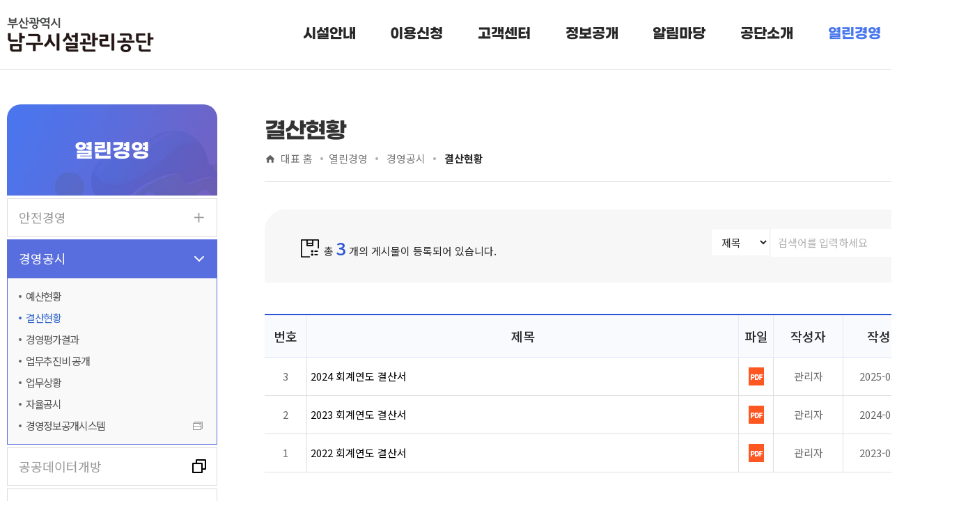

--- FILE ---
content_type: text/html;charset=UTF-8
request_url: https://bnfmc.or.kr/portal/bbs/list.do?ptIdx=119&mId=0602020000&token=1723438405051
body_size: 54446
content:
<!DOCTYPE html>















<html lang="ko">

<head>
	

















<script>
	var yh = {
		"mId": "0602020000",
		"menuName": "결산현황",
		"programUrl": "",
		"siteCode": "portal",
		"siteCodeFull": "portal",
		"error": "",
		"contextPath": ""
	};
</script>





	
	

	<meta charset="UTF-8">
	<meta http-equiv="X-UA-Compatible" content="IE=edge" />
	<meta name="viewport" content="width=device-width, initial-scale=1">
	<meta name="format-detection" content="telephone=no">
	<title>
		
			결산현황 목록 | 경영공시 | 열린경영 | 홈페이지
		
		
	</title>
	
	<link media="all" type="text/css" rel="stylesheet" href="/common/css/common.css?ver=20240701" />
	<link media="all" type="text/css" rel="stylesheet" href="/common/css/slick.css?ver=20240701" />
	<link media="all" type="text/css" rel="stylesheet" href="/common/css/all_layout.css?ver=20240701" />
	<link media="all" type="text/css" rel="stylesheet" href="/common/css/board.css?ver=20240701" />
	<link media="all" type="text/css" rel="stylesheet" href="/common/css/application.css?ver=20240701" />
	<link media="all" type="text/css" rel="stylesheet" href="/portal/css/layout.css?ver=20240701" />
	<link media="all" type="text/css" rel="stylesheet" href="/portal/css/sub.css?ver=20240701" />
	<link media="all" type="text/css" rel="stylesheet" href="/common/css/all_responsive.css?ver=20240701">
	<link media="all" type="text/css" rel="stylesheet" href="/portal/css/responsive.css?ver=20240701" />
	

	
	
	<!--[if lt IE 9]>
			<script src="/common/js/common/html5.js"></script>
		<![endif]-->

	<!--[if lt IE 8]>
			<link rel="stylesheet" type="text/css" href="/common/css/ie_access.css" />
			<script>
				document.write('<div  class="ie_06"><p>본사이트는 IE8이상의 브라우저에 최적화가 되어있습니다.<br/>현재 브라우저 버전에서는 편리하게 이용 하실 수 없습니다. Windows Internet Explorer를 업데이트를 받으세요</p><a href="http://windows.microsoft.com/ko-KR/internet-explorer/downloads/ie" target="_blank" class="btn_update">Internet Explorer 다운로드 받기</a></div>');
			</script>
		<![endif]-->

	<!-- common -->

	<script src="/common/js/opensources/jquery/jquery-1.11.3.min.js"></script>
	<script src="/common/js/opensources/jquery/jquery-ui-1.10.0.custom.min.js"></script>
	<script src="/common/js/opensources/jquery/slick.js"></script>
	<script src="/common/js/opensources/jquery/jquery.form.js"></script>
	<script src="/common/js/opensources/jquery/jquery.masonry.js"></script>
	<script src="/common/js/common/ie-checker.js"></script>
	<script src="/common/js/common/menu.js"></script>
	<script src="/common/js/common/common.js"></script>
	<script src="/common/js/logger.js"></script>
	<script src="/portal/js/sub.js"></script>

	
		<script src="/common/js/opensources/jquery/page_scroll_indicator.js"></script>
		<link media="all" type="text/css" rel="stylesheet" href="/common/js/opensources/jquery/progress_bar.css" />
		<script>
			$(document).ready(function () {
				PageScrollIndicator.createProgressBar("#wrap", "#container", '2px', '#00bcd4');
			});
		</script>
	
</head>

<body>
	<div id="skipNav">
		<a href="#titWrap">본문 바로가기</a>
		<a href="#lnbWrap">주메뉴 바로가기</a>
	</div>

	<div id="wrap">
		



















<header id="headerWrap">

	
	

	
	




















	
	
		
		
	




 
<div id="innerHead">
	<div>
		<h1><a href="/portal/main.do"><img src="/portal/images/common/logo.png" alt="부산광역시 남구시설관리공단" /></a></h1>
		

		

		<a href="/portal/guide/siteMap.do?mId=0801000000" class="sitemap"><img src="/portal/images/common/sitemap.png" alt="sitemap" /></a>
		
	</div>
</div>
	
	<div id="mask_mn"></div>
	
		<button type="button" id="openMenu">
			<span class="blind">메뉴 열기</span>
			<span class="bar"></span>
			<span class="bar"></span>
			<span class="bar"></span>
		</button>
	
	<div id="lnbWrap" class="pcv">
	
		<div class="layer">
			
	
			
			<nav class="def_nav">
				<h2><img src="/portal/images/common/logo.png" alt="부산광역시 남구시설관리공단" /></h2>
				
				
				















<ul id="lnb" class="lnb_nav" data-menu-root-container>
	

		
		<li id="lnb_01" class="li_depth01 clFix" data-menu-first="y">
			<a tabindex="0" role="button" data-menu-url="/portal/contents.do?mId=0100000000" data-menu-id="0100000000" data-menu-type="C" data-menu-external-url="/portal/contents.do?mId=0101010000" data-menu-target="_self">
				<span>시설안내</span>
			</a>

			
			
				<div class="lnb_sub clFix">
					<div class="tit">
						<strong>시설안내</strong>
						<p>국민생활건강을 위해<br />남구시설관리공단이 함께합니다.</p>
					</div>
					<ul class="depth02 clFix">
						
							<li id="lnb_0101" class="li_depth02 clFix">
								<a tabindex="0" role="button" data-menu-url="/portal/contents.do?mId=0101000000" data-menu-id="0101000000" data-menu-type="C" data-menu-external-url="" data-menu-target="_self">
									<span>체육시설</span>
								</a>

								
								
									<ul class="depth03 clFix">
										
											<li id="lnb_010104" class="clFix">
												<a tabindex="0" role="button" data-menu-id="0101040000"
													data-menu-url="/portal/contents.do?mId=0101040000"
													data-menu-type="F" data-menu-external-url="" data-menu-target="_self">
													<span>남구국민체육센터 1관</span>
												</a>
											</li>
										
											<li id="lnb_010101" class="clFix">
												<a tabindex="0" role="button" data-menu-id="0101010000"
													data-menu-url="/portal/contents.do?mId=0101010000"
													data-menu-type="F" data-menu-external-url="/portal/contents/01/0101010000.jsp" data-menu-target="_self">
													<span>남구국민체육센터 2관</span>
												</a>
											</li>
										
											<li id="lnb_010102" class="clFix">
												<a tabindex="0" role="button" data-menu-id="0101020000"
													data-menu-url="/portal/contents.do?mId=0101020000"
													data-menu-type="F" data-menu-external-url="" data-menu-target="_self">
													<span>남구빙상장</span>
												</a>
											</li>
										
											<li id="lnb_010103" class="clFix">
												<a tabindex="0" role="button" data-menu-id="0101030000"
													data-menu-url="/portal/contents.do?mId=0101030000"
													data-menu-type="F" data-menu-external-url="" data-menu-target="_self">
													<span>백운포체육공원</span>
												</a>
											</li>
										
									</ul>
								
							</li>
						
							<li id="lnb_0102" class="li_depth02 clFix">
								<a tabindex="0" role="button" data-menu-url="/portal/contents.do?mId=0102000000" data-menu-id="0102000000" data-menu-type="C" data-menu-external-url="" data-menu-target="_self">
									<span>관광시설</span>
								</a>

								
								
									<ul class="depth03 clFix">
										
											<li id="lnb_010201" class="clFix">
												<a tabindex="0" role="button" data-menu-id="0102010000"
													data-menu-url="/portal/contents.do?mId=0102010000"
													data-menu-type="F" data-menu-external-url="" data-menu-target="_self">
													<span>오륙도스카이워크</span>
												</a>
											</li>
										
									</ul>
								
							</li>
						
							<li id="lnb_0103" class="li_depth02 clFix">
								<a tabindex="0" role="button" data-menu-url="/portal/contents.do?mId=0103000000" data-menu-id="0103000000" data-menu-type="F" data-menu-external-url="" data-menu-target="_self">
									<span>공영주차장</span>
								</a>

								
								
							</li>
						
							<li id="lnb_0104" class="li_depth02 clFix">
								<a tabindex="0" role="button" data-menu-url="/portal/contents.do?mId=0104000000" data-menu-id="0104000000" data-menu-type="L" data-menu-external-url="https://www.bnfmc.or.kr/reservation/www/11" data-menu-target="_blank">
									<span>쓰레기종량제봉투</span>
								</a>

								
								
							</li>
						
							<li id="lnb_0105" class="li_depth02 clFix">
								<a tabindex="0" role="button" data-menu-url="/portal/contents.do?mId=0105000000" data-menu-id="0105000000" data-menu-type="F" data-menu-external-url="" data-menu-target="_self">
									<span>현수막게시대</span>
								</a>

								
								
							</li>
						
					</ul>
				</div>
			
		</li>
	

		
		<li id="lnb_02" class="li_depth01 clFix" data-menu-first="y">
			<a tabindex="0" role="button" data-menu-url="/portal/contents.do?mId=0200000000" data-menu-id="0200000000" data-menu-type="C" data-menu-external-url="" data-menu-target="_self">
				<span>이용신청</span>
			</a>

			
			
				<div class="lnb_sub clFix">
					<div class="tit">
						<strong>이용신청</strong>
						<p>국민생활건강을 위해<br />남구시설관리공단이 함께합니다.</p>
					</div>
					<ul class="depth02 clFix">
						
							<li id="lnb_0201" class="li_depth02 clFix">
								<a tabindex="0" role="button" data-menu-url="/portal/contents.do?mId=0201000000" data-menu-id="0201000000" data-menu-type="L" data-menu-external-url="https://www.bnfmc.or.kr/reservation/www/11" data-menu-target="_blank">
									<span>쓰레기종량제봉투</span>
								</a>

								
								
							</li>
						
							<li id="lnb_0202" class="li_depth02 clFix">
								<a tabindex="0" role="button" data-menu-url="/portal/contents.do?mId=0202000000" data-menu-id="0202000000" data-menu-type="L" data-menu-external-url="https://bsnamgu.uriad.com/" data-menu-target="_blank">
									<span>현수막게시대</span>
								</a>

								
								
							</li>
						
							<li id="lnb_0209" class="li_depth02 clFix">
								<a tabindex="0" role="button" data-menu-url="/portal/contents.do?mId=0209000000" data-menu-id="0209000000" data-menu-type="L" data-menu-external-url="https://www.bnfmc.or.kr/reservation/www/1" data-menu-target="_blank">
									<span>체육시설 통합예약시스템</span>
								</a>

								
								
							</li>
						
					</ul>
				</div>
			
		</li>
	

		
		<li id="lnb_03" class="li_depth01 clFix" data-menu-first="y">
			<a tabindex="0" role="button" data-menu-url="/portal/contents.do?mId=0300000000" data-menu-id="0300000000" data-menu-type="C" data-menu-external-url="https://www.bnfmc.or.kr/reservation/www/21" data-menu-target="_self">
				<span>고객센터</span>
			</a>

			
			
				<div class="lnb_sub clFix">
					<div class="tit">
						<strong>고객센터</strong>
						<p>국민생활건강을 위해<br />남구시설관리공단이 함께합니다.</p>
					</div>
					<ul class="depth02 clFix">
						
							<li id="lnb_0302" class="li_depth02 clFix">
								<a tabindex="0" role="button" data-menu-url="/portal/contents.do?mId=0302000000" data-menu-id="0302000000" data-menu-type="B" data-menu-external-url="https://www.bnfmc.or.kr/reservation/www/21" data-menu-target="_self">
									<span>제안합니다</span>
								</a>

								
								
							</li>
						
					</ul>
				</div>
			
		</li>
	

		
		<li id="lnb_04" class="li_depth01 clFix" data-menu-first="y">
			<a tabindex="0" role="button" data-menu-url="/portal/contents.do?mId=0900000000" data-menu-id="0900000000" data-menu-type="C" data-menu-external-url="" data-menu-target="_self">
				<span>정보공개</span>
			</a>

			
			
				<div class="lnb_sub clFix">
					<div class="tit">
						<strong>정보공개</strong>
						<p>국민생활건강을 위해<br />남구시설관리공단이 함께합니다.</p>
					</div>
					<ul class="depth02 clFix">
						
							<li id="lnb_0901" class="li_depth02 clFix">
								<a tabindex="0" role="button" data-menu-url="/portal/contents.do?mId=0901000000" data-menu-id="0901000000" data-menu-type="C" data-menu-external-url="" data-menu-target="_self">
									<span>정보공개 개요</span>
								</a>

								
								
									<ul class="depth03 clFix">
										
											<li id="lnb_090101" class="clFix">
												<a tabindex="0" role="button" data-menu-id="0901010000"
													data-menu-url="/portal/contents.do?mId=0901010000"
													data-menu-type="F" data-menu-external-url="" data-menu-target="_self">
													<span>정보공개제도안내</span>
												</a>
											</li>
										
											<li id="lnb_090102" class="clFix">
												<a tabindex="0" role="button" data-menu-id="0901020000"
													data-menu-url="/portal/contents.do?mId=0901020000"
													data-menu-type="B" data-menu-external-url="" data-menu-target="_self">
													<span>정보목록</span>
												</a>
											</li>
										
											<li id="lnb_090103" class="clFix">
												<a tabindex="0" role="button" data-menu-id="0901030000"
													data-menu-url="/portal/contents.do?mId=0901030000"
													data-menu-type="B" data-menu-external-url="" data-menu-target="_self">
													<span>반복청구정보공개</span>
												</a>
											</li>
										
											<li id="lnb_090104" class="clFix">
												<a tabindex="0" role="button" data-menu-id="0901040000"
													data-menu-url="/portal/contents.do?mId=0901040000"
													data-menu-type="B" data-menu-external-url="" data-menu-target="_self">
													<span>정보공개처리현황</span>
												</a>
											</li>
										
											<li id="lnb_090105" class="clFix">
												<a tabindex="0" role="button" data-menu-id="0901050000"
													data-menu-url="/portal/contents.do?mId=0901050000"
													data-menu-type="B" data-menu-external-url="" data-menu-target="_self">
													<span>비공개 세부기준</span>
												</a>
											</li>
										
									</ul>
								
							</li>
						
							<li id="lnb_0902" class="li_depth02 clFix">
								<a tabindex="0" role="button" data-menu-url="/portal/contents.do?mId=0902000000" data-menu-id="0902000000" data-menu-type="P" data-menu-external-url="" data-menu-target="_self">
									<span>사전정보공표</span>
								</a>

								
								
							</li>
						
					</ul>
				</div>
			
		</li>
	

		
		<li id="lnb_05" class="li_depth01 clFix" data-menu-first="y">
			<a tabindex="0" role="button" data-menu-url="/portal/contents.do?mId=0400000000" data-menu-id="0400000000" data-menu-type="C" data-menu-external-url="" data-menu-target="_self">
				<span>알림마당</span>
			</a>

			
			
				<div class="lnb_sub clFix">
					<div class="tit">
						<strong>알림마당</strong>
						<p>국민생활건강을 위해<br />남구시설관리공단이 함께합니다.</p>
					</div>
					<ul class="depth02 clFix">
						
							<li id="lnb_0401" class="li_depth02 clFix">
								<a tabindex="0" role="button" data-menu-url="/portal/contents.do?mId=0401000000" data-menu-id="0401000000" data-menu-type="B" data-menu-external-url="" data-menu-target="_self">
									<span>공지사항</span>
								</a>

								
								
							</li>
						
							<li id="lnb_0402" class="li_depth02 clFix">
								<a tabindex="0" role="button" data-menu-url="/portal/contents.do?mId=0402000000" data-menu-id="0402000000" data-menu-type="P" data-menu-external-url="" data-menu-target="_self">
									<span>고시·공고</span>
								</a>

								
								
							</li>
						
							<li id="lnb_0403" class="li_depth02 clFix">
								<a tabindex="0" role="button" data-menu-url="/portal/contents.do?mId=0403000000" data-menu-id="0403000000" data-menu-type="P" data-menu-external-url="" data-menu-target="_self">
									<span>입찰공고</span>
								</a>

								
								
							</li>
						
							<li id="lnb_0404" class="li_depth02 clFix">
								<a tabindex="0" role="button" data-menu-url="/portal/contents.do?mId=0404000000" data-menu-id="0404000000" data-menu-type="P" data-menu-external-url="" data-menu-target="_self">
									<span>채용공고</span>
								</a>

								
								
							</li>
						
							<li id="lnb_0405" class="li_depth02 clFix">
								<a tabindex="0" role="button" data-menu-url="/portal/contents.do?mId=0405000000" data-menu-id="0405000000" data-menu-type="B" data-menu-external-url="" data-menu-target="_self">
									<span>보도자료</span>
								</a>

								
								
							</li>
						
							<li id="lnb_0406" class="li_depth02 clFix">
								<a tabindex="0" role="button" data-menu-url="/portal/contents.do?mId=0406000000" data-menu-id="0406000000" data-menu-type="B" data-menu-external-url="" data-menu-target="_self">
									<span>공단소식</span>
								</a>

								
								
							</li>
						
							<li id="lnb_0407" class="li_depth02 clFix">
								<a tabindex="0" role="button" data-menu-url="/portal/contents.do?mId=0407000000" data-menu-id="0407000000" data-menu-type="B" data-menu-external-url="" data-menu-target="_self">
									<span>유실물 안내</span>
								</a>

								
								
							</li>
						
					</ul>
				</div>
			
		</li>
	

		
		<li id="lnb_06" class="li_depth01 clFix" data-menu-first="y">
			<a tabindex="0" role="button" data-menu-url="/portal/contents.do?mId=0500000000" data-menu-id="0500000000" data-menu-type="C" data-menu-external-url="" data-menu-target="_self">
				<span>공단소개</span>
			</a>

			
			
				<div class="lnb_sub clFix">
					<div class="tit">
						<strong>공단소개</strong>
						<p>국민생활건강을 위해<br />남구시설관리공단이 함께합니다.</p>
					</div>
					<ul class="depth02 clFix">
						
							<li id="lnb_0501" class="li_depth02 clFix">
								<a tabindex="0" role="button" data-menu-url="/portal/contents.do?mId=0501000000" data-menu-id="0501000000" data-menu-type="F" data-menu-external-url="" data-menu-target="_self">
									<span>이사장 인사말</span>
								</a>

								
								
							</li>
						
							<li id="lnb_0502" class="li_depth02 clFix">
								<a tabindex="0" role="button" data-menu-url="/portal/contents.do?mId=0502000000" data-menu-id="0502000000" data-menu-type="F" data-menu-external-url="" data-menu-target="_self">
									<span>설립배경 및 연혁</span>
								</a>

								
								
							</li>
						
							<li id="lnb_0505" class="li_depth02 clFix">
								<a tabindex="0" role="button" data-menu-url="/portal/contents.do?mId=0505000000" data-menu-id="0505000000" data-menu-type="F" data-menu-external-url="" data-menu-target="_self">
									<span>조직 및 업무 안내</span>
								</a>

								
								
							</li>
						
							<li id="lnb_0506" class="li_depth02 clFix">
								<a tabindex="0" role="button" data-menu-url="/portal/contents.do?mId=0506000000" data-menu-id="0506000000" data-menu-type="F" data-menu-external-url="" data-menu-target="_self">
									<span>오시는 길</span>
								</a>

								
								
							</li>
						
					</ul>
				</div>
			
		</li>
	

		
		<li id="lnb_07" class="li_depth01 clFix" data-menu-first="y">
			<a tabindex="0" role="button" data-menu-url="/portal/contents.do?mId=0600000000" data-menu-id="0600000000" data-menu-type="C" data-menu-external-url="" data-menu-target="_self">
				<span>열린경영</span>
			</a>

			
			
				<div class="lnb_sub clFix">
					<div class="tit">
						<strong>열린경영</strong>
						<p>국민생활건강을 위해<br />남구시설관리공단이 함께합니다.</p>
					</div>
					<ul class="depth02 clFix">
						
							<li id="lnb_0607" class="li_depth02 clFix">
								<a tabindex="0" role="button" data-menu-url="/portal/contents.do?mId=0607000000" data-menu-id="0607000000" data-menu-type="C" data-menu-external-url="" data-menu-target="_self">
									<span>안전경영</span>
								</a>

								
								
									<ul class="depth03 clFix">
										
											<li id="lnb_060701" class="clFix">
												<a tabindex="0" role="button" data-menu-id="0607010000"
													data-menu-url="/portal/contents.do?mId=0607010000"
													data-menu-type="F" data-menu-external-url="" data-menu-target="_self">
													<span>안전보건경영방침</span>
												</a>
											</li>
										
									</ul>
								
							</li>
						
							<li id="lnb_0602" class="li_depth02 clFix">
								<a tabindex="0" role="button" data-menu-url="/portal/contents.do?mId=0602000000" data-menu-id="0602000000" data-menu-type="C" data-menu-external-url="" data-menu-target="_self">
									<span>경영공시</span>
								</a>

								
								
									<ul class="depth03 clFix">
										
											<li id="lnb_060201" class="clFix">
												<a tabindex="0" role="button" data-menu-id="0602010000"
													data-menu-url="/portal/contents.do?mId=0602010000"
													data-menu-type="B" data-menu-external-url="" data-menu-target="_self">
													<span>예산현황</span>
												</a>
											</li>
										
											<li id="lnb_060202" class="clFix">
												<a tabindex="0" role="button" data-menu-id="0602020000"
													data-menu-url="/portal/contents.do?mId=0602020000"
													data-menu-type="B" data-menu-external-url="" data-menu-target="_self">
													<span>결산현황</span>
												</a>
											</li>
										
											<li id="lnb_060203" class="clFix">
												<a tabindex="0" role="button" data-menu-id="0602030000"
													data-menu-url="/portal/contents.do?mId=0602030000"
													data-menu-type="B" data-menu-external-url="" data-menu-target="_self">
													<span>경영평가결과</span>
												</a>
											</li>
										
											<li id="lnb_060205" class="clFix">
												<a tabindex="0" role="button" data-menu-id="0602050000"
													data-menu-url="/portal/contents.do?mId=0602050000"
													data-menu-type="B" data-menu-external-url="" data-menu-target="_self">
													<span>업무추진비 공개</span>
												</a>
											</li>
										
											<li id="lnb_060207" class="clFix">
												<a tabindex="0" role="button" data-menu-id="0602070000"
													data-menu-url="/portal/contents.do?mId=0602070000"
													data-menu-type="B" data-menu-external-url="" data-menu-target="_self">
													<span>업무상황</span>
												</a>
											</li>
										
											<li id="lnb_060208" class="clFix">
												<a tabindex="0" role="button" data-menu-id="0602080000"
													data-menu-url="/portal/contents.do?mId=0602080000"
													data-menu-type="B" data-menu-external-url="" data-menu-target="_self">
													<span>자율공시</span>
												</a>
											</li>
										
											<li id="lnb_060209" class="clFix">
												<a tabindex="0" role="button" data-menu-id="0602090000"
													data-menu-url="/portal/contents.do?mId=0602090000"
													data-menu-type="L" data-menu-external-url="https://www.cleaneye.go.kr/" data-menu-target="_blank">
													<span>경영정보공개시스템</span>
												</a>
											</li>
										
									</ul>
								
							</li>
						
							<li id="lnb_0604" class="li_depth02 clFix">
								<a tabindex="0" role="button" data-menu-url="/portal/contents.do?mId=0604000000" data-menu-id="0604000000" data-menu-type="L" data-menu-external-url="https://www.data.go.kr/" data-menu-target="_blank">
									<span>공공데이터개방</span>
								</a>

								
								
							</li>
						
							<li id="lnb_0605" class="li_depth02 clFix">
								<a tabindex="0" role="button" data-menu-url="/portal/contents.do?mId=0605000000" data-menu-id="0605000000" data-menu-type="P" data-menu-external-url="" data-menu-target="_self">
									<span>정관·규정·내규</span>
								</a>

								
								
							</li>
						
							<li id="lnb_0606" class="li_depth02 clFix">
								<a tabindex="0" role="button" data-menu-url="/portal/contents.do?mId=0606000000" data-menu-id="0606000000" data-menu-type="F" data-menu-external-url="" data-menu-target="_self">
									<span>인권침해 · 성폭력 · 부패갑질 익명신고센터</span>
								</a>

								
								
							</li>
						
					</ul>
				</div>
			
		</li>
	

		
		<li id="lnb_08" class="li_depth01 clFix" data-menu-first="y">
			<a tabindex="0" role="button" data-menu-url="/portal/contents.do?mId=0700000000" data-menu-id="0700000000" data-menu-type="C" data-menu-external-url="" data-menu-target="_self">
				<span>통합검색</span>
			</a>

			
			
				<div class="lnb_sub clFix">
					<div class="tit">
						<strong>통합검색</strong>
						<p>국민생활건강을 위해<br />남구시설관리공단이 함께합니다.</p>
					</div>
					<ul class="depth02 clFix">
						
							<li id="lnb_0701" class="li_depth02 clFix">
								<a tabindex="0" role="button" data-menu-url="/portal/contents.do?mId=0701000000" data-menu-id="0701000000" data-menu-type="P" data-menu-external-url="" data-menu-target="_self">
									<span>통합검색</span>
								</a>

								
								
							</li>
						
							<li id="lnb_0702" class="li_depth02 clFix">
								<a tabindex="0" role="button" data-menu-url="/portal/contents.do?mId=0702000000" data-menu-id="0702000000" data-menu-type="P" data-menu-external-url="" data-menu-target="_self">
									<span>메뉴</span>
								</a>

								
								
							</li>
						
							<li id="lnb_0703" class="li_depth02 clFix">
								<a tabindex="0" role="button" data-menu-url="/portal/contents.do?mId=0703000000" data-menu-id="0703000000" data-menu-type="P" data-menu-external-url="" data-menu-target="_self">
									<span>게시판</span>
								</a>

								
								
							</li>
						
					</ul>
				</div>
			
		</li>
	

		
		<li id="lnb_09" class="li_depth01 clFix" data-menu-first="y">
			<a tabindex="0" role="button" data-menu-url="/portal/contents.do?mId=0800000000" data-menu-id="0800000000" data-menu-type="C" data-menu-external-url="" data-menu-target="_self">
				<span>홈페이지 이용안내</span>
			</a>

			
			
				<div class="lnb_sub clFix">
					<div class="tit">
						<strong>홈페이지 이용안내</strong>
						<p>국민생활건강을 위해<br />남구시설관리공단이 함께합니다.</p>
					</div>
					<ul class="depth02 clFix">
						
							<li id="lnb_0801" class="li_depth02 clFix">
								<a tabindex="0" role="button" data-menu-url="/portal/contents.do?mId=0801000000" data-menu-id="0801000000" data-menu-type="P" data-menu-external-url="" data-menu-target="_self">
									<span>사이트맵</span>
								</a>

								
								
							</li>
						
							<li id="lnb_0802" class="li_depth02 clFix">
								<a tabindex="0" role="button" data-menu-url="/portal/contents.do?mId=0802000000" data-menu-id="0802000000" data-menu-type="C" data-menu-external-url="https://www.bsnamgu.go.kr/index.namgu?menuCd=DOM_000000113006001000" data-menu-target="_blank">
									<span>개인정보보호정책</span>
								</a>

								
								
									<ul class="depth03 clFix">
										
											<li id="lnb_080201" class="clFix">
												<a tabindex="0" role="button" data-menu-id="0802010000"
													data-menu-url="/portal/contents.do?mId=0802010000"
													data-menu-type="B" data-menu-external-url="" data-menu-target="_self">
													<span>개인정보처리방침</span>
												</a>
											</li>
										
											<li id="lnb_080202" class="clFix">
												<a tabindex="0" role="button" data-menu-id="0802020000"
													data-menu-url="/portal/contents.do?mId=0802020000"
													data-menu-type="B" data-menu-external-url="" data-menu-target="_self">
													<span>개인정보 목적외이용 및 제3자 제공 열람</span>
												</a>
											</li>
										
									</ul>
								
							</li>
						
							<li id="lnb_0803" class="li_depth02 clFix">
								<a tabindex="0" role="button" data-menu-url="/portal/contents.do?mId=0803000000" data-menu-id="0803000000" data-menu-type="B" data-menu-external-url="" data-menu-target="_self">
									<span>영상정보처리기기 운영·관리방침</span>
								</a>

								
								
							</li>
						
							<li id="lnb_0804" class="li_depth02 clFix">
								<a tabindex="0" role="button" data-menu-url="/portal/contents.do?mId=0804000000" data-menu-id="0804000000" data-menu-type="F" data-menu-external-url="" data-menu-target="_self">
									<span>품질마크인증</span>
								</a>

								
								
							</li>
						
							<li id="lnb_0806" class="li_depth02 clFix">
								<a tabindex="0" role="button" data-menu-url="/portal/contents.do?mId=0806000000" data-menu-id="0806000000" data-menu-type="P" data-menu-external-url="" data-menu-target="_self">
									<span>설문조사</span>
								</a>

								
								
							</li>
						
					</ul>
				</div>
			
		</li>
	

	
</ul>

			</nav>

			
		</div>
	</div>

</header>
		
		<div id="container" class="clFix">
			
















<section id="snbWrap">
	
		
	
		
	
		
	
		
	
		
	
		
	
		
			
				
				 <h2>열린경영</h2> 
			
			<nav data-menu-root-container>
				<ul class="snb">
					
					
						<li>
							<a href="#" class="state"
								data-menu-url="/portal/contents.do?mId=0607000000" data-menu-first="y" data-menu-type="C"
								data-menu-id-activated="0602020000" data-menu-id="0607000000" data-menu-external-url="" data-menu-target="_self">
								안전경영
							</a>

							
							
								<ul style="display: none;">
									
										<li>
											<a href="#" data-menu-url="/portal/contents.do?mId=0607010000" data-menu-type="F"
												data-menu-id="0607010000" data-menu-id-activated="0602020000" data-menu-external-url="" data-menu-target="_self">
												안전보건경영방침
											</a>
										</li>
									
								</ul>
							
						</li>
					
						<li>
							<a href="#" class="state"
								data-menu-url="/portal/contents.do?mId=0602000000" data-menu-first="y" data-menu-type="C"
								data-menu-id-activated="0602020000" data-menu-id="0602000000" data-menu-external-url="" data-menu-target="_self">
								경영공시
							</a>

							
							
								<ul style="display: none;">
									
										<li>
											<a href="#" data-menu-url="/portal/contents.do?mId=0602010000" data-menu-type="B"
												data-menu-id="0602010000" data-menu-id-activated="0602020000" data-menu-external-url="" data-menu-target="_self">
												예산현황
											</a>
										</li>
									
										<li>
											<a href="#" data-menu-url="/portal/contents.do?mId=0602020000" data-menu-type="B"
												data-menu-id="0602020000" data-menu-id-activated="0602020000" data-menu-external-url="" data-menu-target="_self">
												결산현황
											</a>
										</li>
									
										<li>
											<a href="#" data-menu-url="/portal/contents.do?mId=0602030000" data-menu-type="B"
												data-menu-id="0602030000" data-menu-id-activated="0602020000" data-menu-external-url="" data-menu-target="_self">
												경영평가결과
											</a>
										</li>
									
										<li>
											<a href="#" data-menu-url="/portal/contents.do?mId=0602050000" data-menu-type="B"
												data-menu-id="0602050000" data-menu-id-activated="0602020000" data-menu-external-url="" data-menu-target="_self">
												업무추진비 공개
											</a>
										</li>
									
										<li>
											<a href="#" data-menu-url="/portal/contents.do?mId=0602070000" data-menu-type="B"
												data-menu-id="0602070000" data-menu-id-activated="0602020000" data-menu-external-url="" data-menu-target="_self">
												업무상황
											</a>
										</li>
									
										<li>
											<a href="#" data-menu-url="/portal/contents.do?mId=0602080000" data-menu-type="B"
												data-menu-id="0602080000" data-menu-id-activated="0602020000" data-menu-external-url="" data-menu-target="_self">
												자율공시
											</a>
										</li>
									
										<li>
											<a href="#" data-menu-url="/portal/contents.do?mId=0602090000" data-menu-type="L"
												data-menu-id="0602090000" data-menu-id-activated="0602020000" data-menu-external-url="https://www.cleaneye.go.kr/" data-menu-target="_blank">
												경영정보공개시스템
											</a>
										</li>
									
								</ul>
							
						</li>
					
						<li>
							<a href="#" class="state"
								data-menu-url="/portal/contents.do?mId=0604000000" data-menu-first="y" data-menu-type="L"
								data-menu-id-activated="0602020000" data-menu-id="0604000000" data-menu-external-url="https://www.data.go.kr/" data-menu-target="_blank">
								공공데이터개방
							</a>

							
							
						</li>
					
						<li>
							<a href="#" class="state"
								data-menu-url="/portal/contents.do?mId=0605000000" data-menu-first="y" data-menu-type="P"
								data-menu-id-activated="0602020000" data-menu-id="0605000000" data-menu-external-url="" data-menu-target="_self">
								정관·규정·내규
							</a>

							
							
						</li>
					
						<li>
							<a href="#" class="state"
								data-menu-url="/portal/contents.do?mId=0606000000" data-menu-first="y" data-menu-type="F"
								data-menu-id-activated="0602020000" data-menu-id="0606000000" data-menu-external-url="" data-menu-target="_self">
								인권침해 · 성폭력 · 부패갑질 익명신고센터
							</a>

							
							
						</li>
					
				</ul>
			</nav>
		
	
		
	
		
	
</section>
			<section id="content">
				





























<script>
	var snsProps = {
		loginId: "",
		apiKey: ""
	}
</script>
<script src="https://developers.kakao.com/sdk/js/kakao.min.js"></script>
<script src="/common/js/sns.js"></script>

<header id="titWrap">
	
	<h3>결산현황</h3>
	<div id="spotWrap" class="clFix">
		<ul class="spot_list">
			<li><a href="/portal/main.do">대표 홈</a></li>
			
				
					
					
						
					
						
					
						
					
						
					
					<li><a href="/portal/contents.do?mId=0600000000">열린경영 </a></li>
				
			
				
					
					
						
					
						
					
						
					
					<li><a href="/portal/contents.do?mId=0602000000"> 경영공시 </a></li>
				
			
				
					
					
						
					
						
					
					<li><a href="/portal/contents.do?mId=0602020000"> 결산현황</a></li>
				
			
		</ul>
		<ul class="sub_acc">
			<li><a href="#" onclick="window.open('/common/printPage.jsp', 'printPopup', 'width=730,height=600,top=100,left=100,scrollbars=yes,resizable=yes');" class="btn_print"><span class="blind">본문 인쇄</span></a></li>
			<li>
				<a href="#"  class="btn_share"><span class="blind">sns 공유 리스트 열기</span></a>
				<div class="share_list">
					<div>
						<ul class="clFix">
							<li><button type="button" id="snsTwitter" class="btn_twitter" title="트위터 새 창 열림"><span class="blind">트위터</span></button></li>
							<li><button type="button" id="snsFacebook" class="btn_facebook" title="페이스북 새 창 열림"><span class="blind">페이스북</span></button></li>
							<li><button type="button" id="snsNaverBlog" class="btn_blog"title="네이버블로그 새 창 열림"><span class="blind">네이버블로그</span></button></li>
							<li><button type="button" id="snsKakaostory" class="btn_kakaostory" title="카카오스토리 새 창 열림"><span class="blind">카카오스토리</span></button></li>
							<li><button type="button" id="snsKakaotalk" class="btn_kakaotalk" title="카카오톡 새 창 열림"><span class="blind">카카오톡</span></button></li>
							<!-- <li class="qrcode">
								<button type="button" onclick="if($('#contentsQrcode').css('display') == 'none'){$('#contentsQrcode').show();}else{$('#contentsQrcode').hide();}" title="QRCode 보기" class="btn_qrcode"><span class="blind">QRCode</span></button>
							</li> -->
						</ul>
						<button type="button" class="close"><span class="blind">sns 공유 리스트 닫기</span></button>
					</div>
				</div>
				<div id="contentsQrcode">
				</div>
			</li>

			
				
				
				
				
				
				

				<script src="/common/js/opensources/jquery/jquery.qrcode.min.js"></script>
				<script>
					$(document).ready(function() {
						$('#contentsQrcode').qrcode("https://bnfmc.or.kr/portal/bbs/list.do?ptIdx=119&mId=0602020000&token=1723438405051");
						$('#contentsQrcode').hide();
						$('#contentsQrcode canvas').attr("title", $(document).find("title").text() + " QR 코드");
					});
				</script>
			
		</ul>
	</div>
</header>
				


















<!-- 4 Depth Menu -->






















	
		
			
				
				

















	
		
			
				
				

















	
		
			
			
				
				
			
			
		
	
		
			
			
				
				
			
			
		
	
		
			
			
				
				
			
			
		
	
		
			
			
				
				
			
			
		
	


			
			
			
		
	
		
			
				
				

















	
		
			
			
				
				
			
			
		
	


			
			
			
		
	
		
			
				
				

















	


			
			
			
		
	
		
			
				
				

















	


			
			
			
		
	
		
			
				
				

















	


			
			
			
		
	


			
			
			
		
	
		
			
				
				

















	
		
			
				
				

















	


			
			
			
		
	
		
			
				
				

















	


			
			
			
		
	
		
			
				
				

















	


			
			
			
		
	


			
			
			
		
	
		
			
				
				

















	
		
			
				
				

















	


			
			
			
		
	


			
			
			
		
	
		
			
				
				

















	
		
			
				
				

















	
		
			
			
				
				
			
			
		
	
		
			
			
				
				
			
			
		
	
		
			
			
				
				
			
			
		
	
		
			
			
				
				
			
			
		
	
		
			
			
				
				
			
			
		
	


			
			
			
		
	
		
			
				
				

















	


			
			
			
		
	


			
			
			
		
	
		
			
				
				

















	
		
			
				
				

















	


			
			
			
		
	
		
			
				
				

















	


			
			
			
		
	
		
			
				
				

















	


			
			
			
		
	
		
			
				
				

















	


			
			
			
		
	
		
			
				
				

















	


			
			
			
		
	
		
			
				
				

















	


			
			
			
		
	
		
			
				
				

















	


			
			
			
		
	


			
			
			
		
	
		
			
				
				

















	
		
			
				
				

















	


			
			
			
		
	
		
			
				
				

















	


			
			
			
		
	
		
			
				
				

















	


			
			
			
		
	
		
			
				
				

















	


			
			
			
		
	


			
			
			
		
	
		
			
				
				

















	
		
			
				
				

















	
		
			
			
				
				
			
			
		
	


			
			
			
		
	
		
			
				
				

















	
		
			
			
				
				
			
			
		
	
		
			
			
				
				
					
				
			
			
		
	
		
			
			
				
				
			
			
		
	
		
			
			
				
				
			
			
		
	
		
			
			
				
				
			
			
		
	
		
			
			
				
				
			
			
		
	
		
			
			
				
				
			
			
		
	


			
			
			
		
	
		
			
				
				

















	


			
			
			
		
	
		
			
				
				

















	


			
			
			
		
	
		
			
				
				

















	


			
			
			
		
	


			
			
			
		
	
		
			
				
				

















	
		
			
				
				

















	


			
			
			
		
	
		
			
				
				

















	


			
			
			
		
	
		
			
				
				

















	


			
			
			
		
	


			
			
			
		
	
		
			
				
				

















	
		
			
				
				

















	


			
			
			
		
	
		
			
				
				

















	
		
			
			
				
				
			
			
		
	
		
			
			
				
				
			
			
		
	


			
			
			
		
	
		
			
				
				

















	


			
			
			
		
	
		
			
				
				

















	


			
			
			
		
	
		
			
				
				

















	


			
			
			
		
	


			
			
			
		
	





<!-- 5 Depth Menu -->






















	
		
			
				
				

















	
		
			
				
				

















	
		
			
				
				

















	


			
			
			
		
	
		
			
				
				

















	


			
			
			
		
	
		
			
				
				

















	


			
			
			
		
	
		
			
				
				

















	


			
			
			
		
	


			
			
			
		
	
		
			
				
				

















	
		
			
				
				

















	


			
			
			
		
	


			
			
			
		
	
		
			
				
				

















	


			
			
			
		
	
		
			
				
				

















	


			
			
			
		
	
		
			
				
				

















	


			
			
			
		
	


			
			
			
		
	
		
			
				
				

















	
		
			
				
				

















	


			
			
			
		
	
		
			
				
				

















	


			
			
			
		
	
		
			
				
				

















	


			
			
			
		
	


			
			
			
		
	
		
			
				
				

















	
		
			
				
				

















	


			
			
			
		
	


			
			
			
		
	
		
			
				
				

















	
		
			
				
				

















	
		
			
				
				

















	


			
			
			
		
	
		
			
				
				

















	


			
			
			
		
	
		
			
				
				

















	


			
			
			
		
	
		
			
				
				

















	


			
			
			
		
	
		
			
				
				

















	


			
			
			
		
	


			
			
			
		
	
		
			
				
				

















	


			
			
			
		
	


			
			
			
		
	
		
			
				
				

















	
		
			
				
				

















	


			
			
			
		
	
		
			
				
				

















	


			
			
			
		
	
		
			
				
				

















	


			
			
			
		
	
		
			
				
				

















	


			
			
			
		
	
		
			
				
				

















	


			
			
			
		
	
		
			
				
				

















	


			
			
			
		
	
		
			
				
				

















	


			
			
			
		
	


			
			
			
		
	
		
			
				
				

















	
		
			
				
				

















	


			
			
			
		
	
		
			
				
				

















	


			
			
			
		
	
		
			
				
				

















	


			
			
			
		
	
		
			
				
				

















	


			
			
			
		
	


			
			
			
		
	
		
			
				
				

















	
		
			
				
				

















	
		
			
				
				

















	


			
			
			
		
	


			
			
			
		
	
		
			
				
				

















	
		
			
				
				

















	


			
			
			
		
	
		
			
				
				

















	


			
			
			
		
	
		
			
				
				

















	


			
			
			
		
	
		
			
				
				

















	


			
			
			
		
	
		
			
				
				

















	


			
			
			
		
	
		
			
				
				

















	


			
			
			
		
	
		
			
				
				

















	


			
			
			
		
	


			
			
			
		
	
		
			
				
				

















	


			
			
			
		
	
		
			
				
				

















	


			
			
			
		
	
		
			
				
				

















	


			
			
			
		
	


			
			
			
		
	
		
			
				
				

















	
		
			
				
				

















	


			
			
			
		
	
		
			
				
				

















	


			
			
			
		
	
		
			
				
				

















	


			
			
			
		
	


			
			
			
		
	
		
			
				
				

















	
		
			
				
				

















	


			
			
			
		
	
		
			
				
				

















	
		
			
				
				

















	


			
			
			
		
	
		
			
				
				

















	


			
			
			
		
	


			
			
			
		
	
		
			
				
				

















	


			
			
			
		
	
		
			
				
				

















	


			
			
			
		
	
		
			
				
				

















	


			
			
			
		
	


			
			
			
		
	






				<div id="conts">
					
















































<form id="list" name="list" action="/portal/bbs/list.do?ptIdx=119&amp;mId=0602020000" method="post">
	<input type="hidden" name="cancelUrl" id="prevUrl" value="/portal/bbs/list.do?ptIdx=119&mId=0602020000"/>
	<input id="page" name="page" type="hidden" value="1"/>

	
	<div class="bod_head clFix">
		
		<div class="page_num">
			<div class="total-list-number">총  <span>3</span> 개의 게시물이 등록되어 있습니다.</div>
			<!--  <div class="current-page-number">페이지 <em>1</em> /  1</div> -->
		</div>
		<fieldset class="bod_search">
			<legend class="blind">게시판 검색</legend>
			
			

			
			

			
			<label for="searchType" class="blind">검색구분 선택 : </label>
			<select id="searchType" name="searchType" title="검색유형 선택">
				<option value="0">제목</option>
				<option value="1">작성자</option>
				<option value="2">내용</option>
			</select>
			<label for="searchTxt" class="blind">검색어 입력: </label>
			<input id="searchTxt" name="searchTxt" title="검색어 입력" placeholder="검색어를 입력하세요" class="custom01-text" type="text" value=""/>
			<input type="submit" value="검색" name="searchBt" title="검색" onclick="$('#page').val(1);" class="custom01-submit" />
		</fieldset>
	</div>

	
	
		
		
		
		
		
		
			














<table class="bod_list">
	<caption>
		결산현황 목록 번호,
		
		제목, 파일,
		
		작성자, 작성일, 조회 항목별 순서대로 안내하는 표입니다.
	</caption>
	<thead>
		<tr>
			
			<th scope="col" class="list_num">번호</th>
			
			<th scope="col" class="list_tit">제목</th>
			<th scope="col" class="list_file">파일</th>
			
			<th scope="col" class="list_write">작성자</th>
			<th scope="col" class="list_date">작성일</th>
			<th scope="col" class="list_hit">조회</th>
		</tr>
	</thead>
	<tbody>
		
		
		


















		
		
		

















	
		<tr>
			
			<td class="list_num">
				
					
					3
				
			</td>
			
			
			
			<td class="list_tit">
				
				<a href="#" onclick="goTo.view('list','173','119','0602020000'); return false;">
					
					
					
						
						2024 회계연도 결산서
					
					
					
				</a>
			</td>
			
			<td class="list_file">
				
				















	
	
		
		
			
			
		
	

	
	
	
		
		
			
			
			
			
			
			
				
			
			
			
			
			
		
		<img src="/common/img/board/pdf.gif" alt="PDF 파일"/>
	


			</td>
			
			
			
			<td class="list_write">
				



	
	
		관리자
	
	
	





			</td>
			
			<td class="list_date">2025-03-05</td>
			
			<td class="list_hit">181</td>
		</tr>
	
		<tr>
			
			<td class="list_num">
				
					
					2
				
			</td>
			
			
			
			<td class="list_tit">
				
				<a href="#" onclick="goTo.view('list','95','119','0602020000'); return false;">
					
					
					
						
						2023 회계연도 결산서
					
					
					
				</a>
			</td>
			
			<td class="list_file">
				
				















	
	
		
		
			
			
		
	

	
	
	
		
		
			
			
			
			
			
			
				
			
			
			
			
			
		
		<img src="/common/img/board/pdf.gif" alt="PDF 파일"/>
	


			</td>
			
			
			
			<td class="list_write">
				



	
	
		관리자
	
	
	





			</td>
			
			<td class="list_date">2024-02-29</td>
			
			<td class="list_hit">404</td>
		</tr>
	
		<tr>
			
			<td class="list_num">
				
					
					1
				
			</td>
			
			
			
			<td class="list_tit">
				
				<a href="#" onclick="goTo.view('list','45','119','0602020000'); return false;">
					
					
					
						
						2022 회계연도 결산서
					
					
					
				</a>
			</td>
			
			<td class="list_file">
				
				















	
	
		
		
			
			
		
	

	
	
	
		
		
			
			
			
			
			
			
				
			
			
			
			
			
		
		<img src="/common/img/board/pdf.gif" alt="PDF 파일"/>
	


			</td>
			
			
			
			<td class="list_write">
				



	
	
		관리자
	
	
	





			</td>
			
			<td class="list_date">2023-03-15</td>
			
			<td class="list_hit">451</td>
		</tr>
	


		
	</tbody>
</table>


	<div class="bod_page">
		<span>1</span>

	</div>


		
	

	
	
</form>

<script>
	yh.siteCodeFull = "portal";
	yh.ptIdx = "119";
	yh.bIdx = "";
	yh.isNew = eval("true");
	yh.formId = "list";
	yh.formName = "litForm";
</script>
<script src="/common/js/commonProcess.js"></script>
<script src="/common/js/bbs/pageMove.js"></script>

				</div>
				<!-- 
















	<div class="pageInfo mT50">
		
		<div class="research cB">
			<form id="researchForm" name="researchForm" action="/portal/satisfaction/voteSatis.do" method="POST" onsubmit="return false;">
				<input type="hidden" value="portal" name="siteCode" id="siteCode" />
				<input type="hidden" value="0602020000" name="mId" id="mId" />
				<fieldset>
					<legend><span>페이지 만족도</span></legend>
					<div class="cch">
						<p>이 페이지에 대한 만족도를 평가해주세요.</p>
						<ul class="radio_list cB">
							<li><input name="researchPoint" id="researchPoint5" type="radio" value="5"><label for="researchPoint5">매우만족</label></li>
							<li><input name="researchPoint" id="researchPoint4" type="radio" value="4"><label for="researchPoint4">만족</label></li>
							<li><input name="researchPoint" id="researchPoint3" type="radio" value="3"><label for="researchPoint3">보통</label></li>
							<li><input name="researchPoint" id="researchPoint2" type="radio" value="2"><label for="researchPoint2">불만</label></li>
							<li><input name="researchPoint" id="researchPoint1" type="radio" value="1"><label for="researchPoint1">매우불만</label></li>
						</ul>
					</div>
					<div class="opinion_wrap">
						<label for="researchContent" class="blind">페이지 만족도 평가 입력</label>
						<input type="text" id="researchContent" name="researchContent" class="txtbox" placeholder="여러분의 소중한 의견을 남겨주세요." />
						<input name="regBtn" class="regBtn" id="regBtn" type="submit" value="등록" />
					</div>
				</fieldset>
			</form>
		</div>
	</div>
	<script>
		$(document).ready(function () {
			$("#regBtn").click(function () {
				if ($("[name=researchPoint]:checked").length == 0) {
					alert("평가 점수를 선택해주세요.");
					$("#researchPoint5").focus();
					return false;
				}

				$.ajax({
					type: "post", dataType: "json", url: document.researchForm.action,
					data: $("#researchForm").serialize(),
					success: function (result) { alert(result.message); }
				}).fail(function () { alert("서버와 통신 중 오류가 발생했습니다."); });
			});
		});
	</script>

	
	
 -->
			</section>
		</div>
		















<footer class="footer_wrap">
	<div class="site_wrap">
		<h4 class="blind">관련기관 바로가기</h4>
		<ul class="familysite clFix">
			
		</ul>
	</div>
	<script>
		$(document).ready(function () {
			$("[list-div]").each(function (index, value) {
				var depth2List = $(this).children("ul").children("li").children("ul");
				var depth3List = $(this).children("ul").children("li").children("ul").children("li").children("ul");

				// 3 Depth 이상
				if(depth3List.length > 0) {
					// 3 depth 정렬을 위한 class 설정
					this.setAttribute("class", "list3");

					// 2 depth 이름 format 변경 - 이름 -> [이름]
					var list3 = $(this).children("ul").children("li").children("ul").children("li");
					$.each(list3.children("p"), function (index, value) {
						if ($(value).children("a").length) {
							var text = $(value).children("a").text();
							$(value).children("a").text("[" + text + "]")
						} else {
							var text = $(value).text();
							$(value).text("[" + text + "]")
						}
					});

					$.each(list3.children("a"), function (index, value) {
						var text = $(value).children("span").text()
						var list3Title = $(value).children("span").text("[" + text + "]")
						$(value).wrap("<p></p>")
					});

					// css 조건을 위해 ul, li 정리
					$(this).children("ul").children("li").remove();
					$(this).children("ul").append(depth2List.children());
				}
			});
		});

		$(function(){
			$(".familysite > li > a").on('click',function(){
				$(this).next("div").show();
				$(".familysite div").not($(this).next("div")).hide();
				return false;
			});
			$(".familysite .btn_close").click(function(){
				$(this).parent("div").hide();
				$(this).parent().parent().find("a").focus();
				return false;
			});
			$(".familysite .btn_close").focusout(function(){
				$(this).parent("div").hide();
			});
		});
		

		/* 유관기관 영역 높이 지정 */
		$(window).load(function() {
			var familysite_height = $(".footer_wrap .familysite").outerHeight();
			$(".footer_wrap >.site_wrap").css("height", familysite_height +'px');
		});

		$(window).resize(function() {
			var familysite_height = $(".footer_wrap .familysite").outerHeight();
			$(".footer_wrap >.site_wrap").css("height", familysite_height +'px');
		});
	</script>
	<div class="info_wrap clFix">		
		<div class="copy_info">
			<ul class="policy clFix">
				<li><a href="/portal/contents.do?mId=0802010000">개인정보처리방침</a></li>
				<li><a href="/portal/contents.do?mId=0803000000">영상정보처리기기 운영관리방침</a></li>
				<!-- <li><a href="https://www.bsnamgu.go.kr/index.namgu?menuCd=DOM_000000113008000000">이메일 무단수집거부</a></li> 
				<li><a href="#">홈페이지 저작권 보호정책</a></li>-->
				<li><a href="/portal/guide/siteMap.do?mId=0801000000">사이트맵</a></li>
				<li><a href="/portal/contents.do?mId=0506000000">오시는길</a></li>
			</ul>
			<ul class="contact clFix">
				<li><address><strong>주소</strong>부산광역시 남구 백운포로 110(용호동) 부산광역시 남구시설관리공단</address></li>
				<li><strong>전화번호</strong>051-601-3400</li>
				<!-- <li><strong>팩스번호</strong>051-1234-1234</li> -->
			</ul>
			<small>COPYRIGHT © 2022 Busan Namgu Facilities Corporation. All RIGHTS RESERVED.</small>
		</div>
		
		<div class="web_mark"><a href="https://www.bnfmc.or.kr/portal/contents.do?mId=0804000000" title="새창" target="_blank"><img src="/portal/images/common/web_mark.png" alt="웹접근성인증마크" /></a></div>

		<div class="f-family"> <a href="#!" class="ftit">관련사이트</a>
			<div class="list-gap" style="display: none;">
				<ul>
					<li><a href="https://www.busan.go.kr/" target="_blank" title="새창으로 열림"><span>부산시청</span></a></li>
					<li><a href="https://www.bsnamgu.go.kr/index.namgu" target="_blank" title="새창으로 열림"><span>부산남구청</span></a></li>
				</ul>
			</div>
		</div>
	</div>
</footer>
<a href="#" class="btn_scroll_top">위로 이동</a>
	</div>
	
	<div id="ajaxLoadingBox" class="ajax-loading" style="display: none;">
		<img src="/common/img/login/ico_load_modal.gif" alt="요청 내용 처리 중...">
	</div>
</body>

</html>

--- FILE ---
content_type: text/css
request_url: https://bnfmc.or.kr/common/css/common.css?ver=20240701
body_size: 30785
content:
@charset "utf-8";
/*
	-----------------------------------------------
	* common.css (사용자 공용 스타일)
	-----------------------------------------------
*/

@import url('https://fonts.googleapis.com/css?family=Noto+Sans+KR:100,400,500,700&subset=korean');
@font-face {
    font-family: 'GmarketSans';
    src: url('https://cdn.jsdelivr.net/gh/projectnoonnu/noonfonts_2001@1.1/GmarketSansMedium.woff') format('woff');
    font-weight: normal;
    font-style: normal;
}
@font-face {
    font-family: 'GmarketSans';
    src: url('https://cdn.jsdelivr.net/gh/projectnoonnu/noonfonts_2001@1.1/GmarketSansBold.woff') format('woff');
    font-weight: 600;
    font-style: normal;
}
@font-face {
    font-family: 'GmarketSans';
    src: url('https://cdn.jsdelivr.net/gh/projectnoonnu/noonfonts_2001@1.1/GmarketSansLight.woff') format('woff');
    font-weight: 200;
    font-style: normal;
}

html, body, div, span, applet, object, iframe, h1, h2, h3, h4, h5, h6, p, blockquote, pre, a, abbr, acronym, address, big, cite, code, del, dfn, em, img, ins, kbd, q, s, samp, small, strike, strong, sub, sup, tt, var, b, u, i, center, dl, dt, dd, ol, ul, li, fieldset, form, label, legend, table, caption, tbody, tfoot, thead, tr, th, td, article, aside, canvas, details, embed, figure, figcaption, footer, header, hgroup, menu, nav, output, ruby, section, summary, time, mark, audio, video {margin: 0;padding: 0;border: 0;font: inherit;vertical-align: baseline;}
/* HTML5 display-role reset for older browsers */
article, aside, details, figcaption, figure, footer, header, hgroup, menu, nav, section, main {display: block;}
body {line-height: 1;}
ol, ul {list-style: none;}
blockquote, q {quotes: none;}
blockquote:before, blockquote:after, q:before, q:after {content: '';content: none;}
table {border-collapse: collapse;border-spacing: 0;}

*, * :before, * :after {box-sizing: border-box;}
html {font-size: 62.5%; color:#272727;}
html, body {position: relative;}
body {-webkit-text-size-adjust: none;font-family: 'Noto Sans KR', 'Malgun gothic', '맑은고딕', sans-serif;font-size: 1.6rem;font-weight: 400;}
img {border:none;}
figcaption {padding: 1.1rem 0 0;text-align: center;}
em, dfn, cite, address, i {font-style:normal;}
small {font-size: smaller;float: left;text-align: left;line-height: 130%;}
label {cursor:pointer;vertical-align: middle;}
address {display: inline-block;}

/* link style */
a {color:#272727; text-decoration: none; cursor: pointer;}
a:hover, a:active {color:#000;text-decoration:none;}

/* form reset */
input{font-size:inherit;font-family:inherit;color:inherit;vertical-align:middle;padding: 0;}
input[type=search] {-webkit-appearance: textfield;}
input[type="search"]::-webkit-search-decoration {-webkit-appearance: none;}
input:not([type=text]) {border:none !important;}
input[type=image]{height:auto;margin:0;padding:0;line-height:inherit;}
select {font-size:inherit;font-family:inherit;color:inherit;text-transform:none;vertical-align:middle;}
button {font-size:inherit;font-family:inherit;margin:0;padding:0;background:none;border:none;cursor:pointer;text-transform:none;vertical-align:middle;}
textarea{font-size:inherit;font-family:inherit;color:inherit;vertical-align:middle;resize:none;}
input[disabled="disabled"]{background:#ebebeb;color:#959595;}
select[disabled="disabled"]{background:#ebebeb;color:#959595;}

/* form base style */
input{/*margin:1px;*/ padding: 0.8rem 0;border:solid 1px #dedede;}
input[type=radio],input[type=checkbox]{vertical-align: middle;margin-right: 3px;}
input[type=text],input[type=passward] {padding: 0.7rem 0;}
input[type=button],input[type=submit] {cursor: pointer;}
select {border:solid 1px #bbb;background:#fff;padding: 0.7rem;}
textarea{min-height:80px;padding:1rem;border:solid 1px #ddd;line-height:120%;font-size:inherit;font-family:inherit;}

/* placeholder */
::-webkit-input-placeholder { /* Chrome, Firefox, Opera, Safari 10.1+ */color: #666;opacity: 0.5; /* Firefox */}
::-moz-placeholder { /* Chrome, Firefox, Opera, Safari 10.1+ */color: #666;opacity: 0.5; /* Firefox */}
:-ms-input-placeholder { /* Chrome, Firefox, Opera, Safari 10.1+ */color: #666;opacity: 0.5; /* Firefox */}
::placeholder { /* Chrome, Firefox, Opera, Safari 10.1+ */color: #666;opacity: 0.5; /* Firefox */}
:-ms-input-placeholder { /* Internet Explorer 10-11 */ color: #bbb;}
::-ms-input-placeholder { /* Microsoft Edge */color: #bbb;}

/* skip navigation */
#skipNav {position: absolute;margin: 0 auto;z-index: 99999;top: 0;left: 0;right: 0;}
#skipNav a {position:absolute;display: block;text-align: center;color:#fff;font-size:1em;top:-10000px;left:0;z-index:10000;}
#skipNav a:hover,  #skipNav a:focus, #skipNav a:active {position:absolute;top:0;height:7px;padding:12px 0 31px;background:#2f3a70;z-index:10000;width:100%;overflow: hidden;}

/* main bxslider */
.bx-wrapper {box-shadow:none;border: none;background: none;}
.bx-wrapper .bx-loading {display: none;} /* firefox bug */
.bx-wrapper .bx-pager.bx-default-pager a.active {background: #ff4e00;}
.bx-wrapper .bx-pager.bx-default-pager a {background: #999;}

/* 대체텍스트 */
.blind, legend, caption {border: 0;clip: rect(0, 0, 0, 0); height: 1px; margin: -1px !important; overflow: hidden; padding: 0; position: absolute; width: 1px}

/* 강조 */
em, .em {color: #ff4e00;}
strong {font-weight: 500;}

/*float*/
.fL {float: left;}
.fR {float: right;}
.clFix:after {content: '';clear: both;display: table;} /* float 해제 */
.cB:after {content: '';clear: both;display:block;}

/* display */
.hide {display: none;}
.show {display: block;}
.inline {display: inline-block;}

/* align */
.taL {text-align: left;}
.taC {text-align: center;}
.taR {text-align: right;}
.vaT {vertical-align:top;}
.vaM {vertical-align:middle;}
.vaB {vertical-align:bottom;}

/* margin */
.mT0	{margin-top:0 !important;}
.mT5	{margin-top:5px !important;}
.mT10	{margin-top:10px !important;}
.mT15	{margin-top:15px !important;}
.mT20	{margin-top:20px !important;}
.mT25	{margin-top:25px !important;}
.mT27	{margin-top:27px !important;}
.mT30	{margin-top:30px !important;}
.mT35	{margin-top:35px !important;}
.mT40	{margin-top:40px !important;}
.mT45	{margin-top:45px !important;}
.mT50	{margin-top:50px !important;}

.mR0	{margin-right:0px !important;}
.mR5	{margin-right:5px !important;}
.mR10	{margin-right:10px !important;}
.mR15	{margin-right:15px !important;}
.mR20	{margin-right:20px !important;}
.mR25	{margin-right:25px !important;}
.mR30	{margin-right:30px !important;}
.mR35	{margin-right:35px !important;}
.mR40	{margin-right:40px !important;}
.mR45	{margin-right:45px !important;}
.mR50	{margin-right:50px !important;}

.mB0	{margin-bottom:0px !important;}
.mB5	{margin-bottom:5px !important;}
.mB10	{margin-bottom:10px !important;}
.mB15	{margin-bottom:15px !important;}
.mB20	{margin-bottom:20px !important;}
.mB25	{margin-bottom:25px !important;}
.mB30	{margin-bottom:30px !important;}
.mB35	{margin-bottom:30px !important;}
.mB40	{margin-bottom:40px !important;}
.mB45	{margin-bottom:45px !important;}
.mB50	{margin-bottom:50px !important;}

.mL0	{margin-left:0px !important;}
.mL5	{margin-left:5px !important;}
.mL10	{margin-left:10px !important;}
.mL15	{margin-left:15px !important;}
.mL20	{margin-left:20px !important;}
.mL25	{margin-left:25px !important;}
.mL30	{margin-left:30px !important;}
.mL35	{margin-left:35px !important;}
.mL40	{margin-left:40px !important;}
.mL45	{margin-left:45px !important;}
.mL50	{margin-left:50px !important;}

/* padding */
.pT0	{padding-top:0px !important;}
.pT5	{padding-top:5px !important;}
.pT10	{padding-top:10px !important;}
.pT15	{padding-top:15px !important;}
.pT20	{padding-top:20px !important;}
.pT25	{padding-top:25px !important;}
.pT30	{padding-top:30px !important;}
.pT35	{padding-top:35px !important;}
.pT40	{padding-top:40px !important;}
.pT45	{padding-top:45px !important;}
.pT50	{padding-top:50px !important;}

.pR0	{padding-right:0 !important;}
.pR5	{padding-right:5px !important;}
.pR10	{padding-right:10px !important;}
.pR15	{padding-right:15px !important;}
.pR20	{padding-right:20px !important;}
.pR25	{padding-right:25px !important;}
.pR30	{padding-right:30px !important;}
.pR35	{padding-right:35px !important;}
.pR40	{padding-right:40px !important;}
.pR45	{padding-right:45px !important;}
.pR50	{padding-right:50px !important;}

.pB0	{padding-bottom:0px !important;}
.pB5	{padding-bottom:5px !important;}
.pB10	{padding-bottom:10px !important;}
.pB15	{padding-bottom:15px !important;}
.pB20	{padding-bottom:20px !important;}
.pB25	{padding-bottom:25px !important;}
.pB30	{padding-bottom:30px !important;}
.pB35	{padding-bottom:35px !important;}
.pB40	{padding-bottom:40px !important;}
.pB45	{padding-bottom:45px !important;}
.pB50	{padding-bottom:50px !important;}
.pB100	{padding-bottom:100px !important;}

.pL0	{padding-left:0px !important;}
.pL5	{padding-left:5px !important;}
.pL10	{padding-left:10px !important;}
.pL15	{padding-left:15px !important;}
.pL20	{padding-left:20px !important;}
.pL25	{padding-left:25px !important;}
.pL30	{padding-left:30px !important;}
.pL35	{padding-left:35px !important;}
.pL40	{padding-left:40px !important;}

/* width by percentage */
.w1 { width: 1% !important; }
.w2 { width: 2% !important; }
.w3 { width: 3% !important; }
.w4 { width: 4% !important; }
.w5 { width: 5% !important; }
.w6 { width: 6% !important; }
.w7 { width: 7% !important; }
.w8 { width: 8% !important; }
.w9 { width: 9% !important; }
.w10 { width: 10% !important; }
.w11 { width: 11% !important; }
.w12 { width: 12% !important; }
.w13 { width: 13% !important; }
.w14 { width: 14% !important; }
.w15 { width: 15% !important; }
.w16 { width: 16% !important; }
.w17 { width: 17% !important; }
.w18 { width: 18% !important; }
.w19 { width: 19% !important; }
.w20 { width: 20% !important; }
.w21 { width: 21% !important; }
.w22 { width: 22% !important; }
.w23 { width: 23% !important; }
.w24 { width: 24% !important; }
.w25 { width: 25% !important; }
.w26 { width: 26% !important; }
.w27 { width: 27% !important; }
.w28 { width: 28% !important; }
.w29 { width: 29% !important; }
.w30 { width: 30% !important; }
.w31 { width: 31% !important; }
.w32 { width: 32% !important; }
.w33 { width: 33% !important; }
.w34 { width: 34% !important; }
.w35 { width: 35% !important; }
.w36 { width: 36% !important; }
.w37 { width: 37% !important; }
.w38 { width: 38% !important; }
.w39 { width: 39% !important; }
.w40 { width: 40% !important; }
.w41 { width: 41% !important; }
.w42 { width: 42% !important; }
.w43 { width: 43% !important; }
.w44 { width: 44% !important; }
.w45 { width: 45% !important; }
.w46 { width: 46% !important; }
.w47 { width: 47% !important; }
.w48 { width: 48% !important; }
.w49 { width: 49% !important; }
.w50 { width: 50% !important; }
.w51 { width: 51% !important; }
.w52 { width: 52% !important; }
.w53 { width: 53% !important; }
.w54 { width: 54% !important; }
.w55 { width: 55% !important; }
.w56 { width: 56% !important; }
.w57 { width: 57% !important; }
.w58 { width: 58% !important; }
.w59 { width: 59% !important; }
.w60 { width: 60% !important; }
.w61 { width: 61% !important; }
.w62 { width: 62% !important; }
.w63 { width: 63% !important; }
.w64 { width: 64% !important; }
.w65 { width: 65% !important; }
.w66 { width: 66% !important; }
.w67 { width: 67% !important; }
.w68 { width: 68% !important; }
.w69 { width: 69% !important; }
.w70 { width: 70% !important; }
.w71 { width: 71% !important; }
.w72 { width: 72% !important; }
.w73 { width: 73% !important; }
.w74 { width: 74% !important; }
.w75 { width: 75% !important; }
.w76 { width: 76% !important; }
.w77 { width: 77% !important; }
.w78 { width: 78% !important; }
.w79 { width: 79% !important; }
.w80 { width: 80% !important; }
.w81 { width: 81% !important; }
.w82 { width: 82% !important; }
.w83 { width: 83% !important; }
.w84 { width: 84% !important; }
.w85 { width: 85% !important; }
.w86 { width: 86% !important; }
.w87 { width: 87% !important; }
.w88 { width: 88% !important; }
.w89 { width: 89% !important; }
.w90 { width: 90% !important; }
.w91 { width: 91% !important; }
.w92 { width: 92% !important; }
.w93 { width: 93% !important; }
.w94 { width: 94% !important; }
.w95 { width: 95% !important; }
.w96 { width: 96% !important; }
.w97 { width: 97% !important; }
.w98 { width: 98% !important; }
.w99 { width: 99% !important; }
.w100 { width: 100% !important; }

/* width by pixel */
.wp1 { width: 1px !important; }
.wp2 { width: 2px !important; }
.wp3 { width: 3px !important; }
.wp4 { width: 4px !important; }
.wp5 { width: 5px !important; }
.wp6 { width: 6px !important; }
.wp7 { width: 7px !important; }
.wp8 { width: 8px !important; }
.wp9 { width: 9px !important; }
.wp10 { width: 10px !important; }
.wp11 { width: 11px !important; }
.wp12 { width: 12px !important; }
.wp13 { width: 13px !important; }
.wp14 { width: 14px !important; }
.wp15 { width: 15px !important; }
.wp16 { width: 16px !important; }
.wp17 { width: 17px !important; }
.wp18 { width: 18px !important; }
.wp19 { width: 19px !important; }
.wp20 { width: 20px !important; }
.wp21 { width: 21px !important; }
.wp22 { width: 22px !important; }
.wp23 { width: 23px !important; }
.wp24 { width: 24px !important; }
.wp25 { width: 25px !important; }
.wp26 { width: 26px !important; }
.wp27 { width: 27px !important; }
.wp28 { width: 28px !important; }
.wp29 { width: 29px !important; }
.wp30 { width: 30px !important; }
.wp31 { width: 31px !important; }
.wp32 { width: 32px !important; }
.wp33 { width: 33px !important; }
.wp34 { width: 34px !important; }
.wp35 { width: 35px !important; }
.wp36 { width: 36px !important; }
.wp37 { width: 37px !important; }
.wp38 { width: 38px !important; }
.wp39 { width: 39px !important; }
.wp40 { width: 40px !important; }
.wp41 { width: 41px !important; }
.wp42 { width: 42px !important; }
.wp43 { width: 43px !important; }
.wp44 { width: 44px !important; }
.wp45 { width: 45px !important; }
.wp46 { width: 46px !important; }
.wp47 { width: 47px !important; }
.wp48 { width: 48px !important; }
.wp49 { width: 49px !important; }
.wp50 { width: 50px !important; }
.wp51 { width: 51px !important; }
.wp52 { width: 52px !important; }
.wp53 { width: 53px !important; }
.wp54 { width: 54px !important; }
.wp55 { width: 55px !important; }
.wp56 { width: 56px !important; }
.wp57 { width: 57px !important; }
.wp58 { width: 58px !important; }
.wp59 { width: 59px !important; }
.wp60 { width: 60px !important; }
.wp61 { width: 61px !important; }
.wp62 { width: 62px !important; }
.wp63 { width: 63px !important; }
.wp64 { width: 64px !important; }
.wp65 { width: 65px !important; }
.wp66 { width: 66px !important; }
.wp67 { width: 67px !important; }
.wp68 { width: 68px !important; }
.wp69 { width: 69px !important; }
.wp70 { width: 70px !important; }
.wp71 { width: 71px !important; }
.wp72 { width: 72px !important; }
.wp73 { width: 73px !important; }
.wp74 { width: 74px !important; }
.wp75 { width: 75px !important; }
.wp76 { width: 76px !important; }
.wp77 { width: 77px !important; }
.wp78 { width: 78px !important; }
.wp79 { width: 79px !important; }
.wp80 { width: 80px !important; }
.wp81 { width: 81px !important; }
.wp82 { width: 82px !important; }
.wp83 { width: 83px !important; }
.wp84 { width: 84px !important; }
.wp85 { width: 85px !important; }
.wp86 { width: 86px !important; }
.wp87 { width: 87px !important; }
.wp88 { width: 88px !important; }
.wp89 { width: 89px !important; }
.wp90 { width: 90px !important; }
.wp91 { width: 91px !important; }
.wp92 { width: 92px !important; }
.wp93 { width: 93px !important; }
.wp94 { width: 94px !important; }
.wp95 { width: 95px !important; }
.wp96 { width: 96px !important; }
.wp97 { width: 97px !important; }
.wp98 { width: 98px !important; }
.wp99 { width: 99px !important; }
.wp100 { width: 100px !important; }
.wp101 { width: 101px !important; }
.wp102 { width: 102px !important; }
.wp103 { width: 103px !important; }
.wp104 { width: 104px !important; }
.wp105 { width: 105px !important; }
.wp106 { width: 106px !important; }
.wp107 { width: 107px !important; }
.wp108 { width: 108px !important; }
.wp109 { width: 109px !important; }
.wp110 { width: 110px !important; }
.wp111 { width: 111px !important; }
.wp112 { width: 112px !important; }
.wp113 { width: 113px !important; }
.wp114 { width: 114px !important; }
.wp115 { width: 115px !important; }
.wp116 { width: 116px !important; }
.wp117 { width: 117px !important; }
.wp118 { width: 118px !important; }
.wp119 { width: 119px !important; }
.wp120 { width: 120px !important; }
.wp121 { width: 121px !important; }
.wp122 { width: 122px !important; }
.wp123 { width: 123px !important; }
.wp124 { width: 124px !important; }
.wp125 { width: 125px !important; }
.wp126 { width: 126px !important; }
.wp127 { width: 127px !important; }
.wp128 { width: 128px !important; }
.wp129 { width: 129px !important; }
.wp130 { width: 130px !important; }
.wp131 { width: 131px !important; }
.wp132 { width: 132px !important; }
.wp133 { width: 133px !important; }
.wp134 { width: 134px !important; }
.wp135 { width: 135px !important; }
.wp136 { width: 136px !important; }
.wp137 { width: 137px !important; }
.wp138 { width: 138px !important; }
.wp139 { width: 139px !important; }
.wp140 { width: 140px !important; }
.wp141 { width: 141px !important; }
.wp142 { width: 142px !important; }
.wp143 { width: 143px !important; }
.wp144 { width: 144px !important; }
.wp145 { width: 145px !important; }
.wp146 { width: 146px !important; }
.wp147 { width: 147px !important; }
.wp148 { width: 148px !important; }
.wp149 { width: 149px !important; }
.wp150 { width: 150px !important; }
.wp151 { width: 151px !important; }
.wp152 { width: 152px !important; }
.wp153 { width: 153px !important; }
.wp154 { width: 154px !important; }
.wp155 { width: 155px !important; }
.wp156 { width: 156px !important; }
.wp157 { width: 157px !important; }
.wp158 { width: 158px !important; }
.wp159 { width: 159px !important; }
.wp160 { width: 160px !important; }
.wp161 { width: 161px !important; }
.wp162 { width: 162px !important; }
.wp163 { width: 163px !important; }
.wp164 { width: 164px !important; }
.wp165 { width: 165px !important; }
.wp166 { width: 166px !important; }
.wp167 { width: 167px !important; }
.wp168 { width: 168px !important; }
.wp169 { width: 169px !important; }
.wp170 { width: 170px !important; }
.wp171 { width: 171px !important; }
.wp172 { width: 172px !important; }
.wp173 { width: 173px !important; }
.wp174 { width: 174px !important; }
.wp175 { width: 175px !important; }
.wp176 { width: 176px !important; }
.wp177 { width: 177px !important; }
.wp178 { width: 178px !important; }
.wp179 { width: 179px !important; }
.wp180 { width: 180px !important; }
.wp181 { width: 181px !important; }
.wp182 { width: 182px !important; }
.wp183 { width: 183px !important; }
.wp184 { width: 184px !important; }
.wp185 { width: 185px !important; }
.wp186 { width: 186px !important; }
.wp187 { width: 187px !important; }
.wp188 { width: 188px !important; }
.wp189 { width: 189px !important; }
.wp190 { width: 190px !important; }
.wp191 { width: 191px !important; }
.wp192 { width: 192px !important; }
.wp193 { width: 193px !important; }
.wp194 { width: 194px !important; }
.wp195 { width: 195px !important; }
.wp196 { width: 196px !important; }
.wp197 { width: 197px !important; }
.wp198 { width: 198px !important; }
.wp199 { width: 199px !important; }
.wp200 { width: 200px !important; }
.wp201 { width: 201px !important; }
.wp202 { width: 202px !important; }
.wp203 { width: 203px !important; }
.wp204 { width: 204px !important; }
.wp205 { width: 205px !important; }
.wp206 { width: 206px !important; }
.wp207 { width: 207px !important; }
.wp208 { width: 208px !important; }
.wp209 { width: 209px !important; }
.wp210 { width: 210px !important; }
.wp211 { width: 211px !important; }
.wp212 { width: 212px !important; }
.wp213 { width: 213px !important; }
.wp214 { width: 214px !important; }
.wp215 { width: 215px !important; }
.wp216 { width: 216px !important; }
.wp217 { width: 217px !important; }
.wp218 { width: 218px !important; }
.wp219 { width: 219px !important; }
.wp220 { width: 220px !important; }
.wp221 { width: 221px !important; }
.wp222 { width: 222px !important; }
.wp223 { width: 223px !important; }
.wp224 { width: 224px !important; }
.wp225 { width: 225px !important; }
.wp226 { width: 226px !important; }
.wp227 { width: 227px !important; }
.wp228 { width: 228px !important; }
.wp229 { width: 229px !important; }
.wp230 { width: 230px !important; }
.wp231 { width: 231px !important; }
.wp232 { width: 232px !important; }
.wp233 { width: 233px !important; }
.wp234 { width: 234px !important; }
.wp235 { width: 235px !important; }
.wp236 { width: 236px !important; }
.wp237 { width: 237px !important; }
.wp238 { width: 238px !important; }
.wp239 { width: 239px !important; }
.wp240 { width: 240px !important; }
.wp241 { width: 241px !important; }
.wp242 { width: 242px !important; }
.wp243 { width: 243px !important; }
.wp244 { width: 244px !important; }
.wp245 { width: 245px !important; }
.wp246 { width: 246px !important; }
.wp247 { width: 247px !important; }
.wp248 { width: 248px !important; }
.wp249 { width: 249px !important; }
.wp250 { width: 250px !important; }
.wp251 { width: 251px !important; }
.wp252 { width: 252px !important; }
.wp253 { width: 253px !important; }
.wp254 { width: 254px !important; }
.wp255 { width: 255px !important; }
.wp256 { width: 256px !important; }
.wp257 { width: 257px !important; }
.wp258 { width: 258px !important; }
.wp259 { width: 259px !important; }
.wp260 { width: 260px !important; }
.wp261 { width: 261px !important; }
.wp262 { width: 262px !important; }
.wp263 { width: 263px !important; }
.wp264 { width: 264px !important; }
.wp265 { width: 265px !important; }
.wp266 { width: 266px !important; }
.wp267 { width: 267px !important; }
.wp268 { width: 268px !important; }
.wp269 { width: 269px !important; }
.wp270 { width: 270px !important; }
.wp271 { width: 271px !important; }
.wp272 { width: 272px !important; }
.wp273 { width: 273px !important; }
.wp274 { width: 274px !important; }
.wp275 { width: 275px !important; }
.wp276 { width: 276px !important; }
.wp277 { width: 277px !important; }
.wp278 { width: 278px !important; }
.wp279 { width: 279px !important; }
.wp280 { width: 280px !important; }
.wp281 { width: 281px !important; }
.wp282 { width: 282px !important; }
.wp283 { width: 283px !important; }
.wp284 { width: 284px !important; }
.wp285 { width: 285px !important; }
.wp286 { width: 286px !important; }
.wp287 { width: 287px !important; }
.wp288 { width: 288px !important; }
.wp289 { width: 289px !important; }
.wp290 { width: 290px !important; }
.wp291 { width: 291px !important; }
.wp292 { width: 292px !important; }
.wp293 { width: 293px !important; }
.wp294 { width: 294px !important; }
.wp295 { width: 295px !important; }
.wp296 { width: 296px !important; }
.wp297 { width: 297px !important; }
.wp298 { width: 298px !important; }
.wp299 { width: 299px !important; }
.wp300 { width: 300px !important; }
.wp301 { width: 301px !important; }
.wp302 { width: 302px !important; }
.wp303 { width: 303px !important; }
.wp304 { width: 304px !important; }
.wp305 { width: 305px !important; }
.wp306 { width: 306px !important; }
.wp307 { width: 307px !important; }
.wp308 { width: 308px !important; }
.wp309 { width: 309px !important; }
.wp310 { width: 310px !important; }
.wp311 { width: 311px !important; }
.wp312 { width: 312px !important; }
.wp313 { width: 313px !important; }
.wp314 { width: 314px !important; }
.wp315 { width: 315px !important; }
.wp316 { width: 316px !important; }
.wp317 { width: 317px !important; }
.wp318 { width: 318px !important; }
.wp319 { width: 319px !important; }
.wp320 { width: 320px !important; }
.wp321 { width: 321px !important; }
.wp322 { width: 322px !important; }
.wp323 { width: 323px !important; }
.wp324 { width: 324px !important; }
.wp325 { width: 325px !important; }
.wp326 { width: 326px !important; }
.wp327 { width: 327px !important; }
.wp328 { width: 328px !important; }
.wp329 { width: 329px !important; }
.wp330 { width: 330px !important; }
.wp331 { width: 331px !important; }
.wp332 { width: 332px !important; }
.wp333 { width: 333px !important; }
.wp334 { width: 334px !important; }
.wp335 { width: 335px !important; }
.wp336 { width: 336px !important; }
.wp337 { width: 337px !important; }
.wp338 { width: 338px !important; }
.wp339 { width: 339px !important; }
.wp340 { width: 340px !important; }
.wp341 { width: 341px !important; }
.wp342 { width: 342px !important; }
.wp343 { width: 343px !important; }
.wp344 { width: 344px !important; }
.wp345 { width: 345px !important; }
.wp346 { width: 346px !important; }
.wp347 { width: 347px !important; }
.wp348 { width: 348px !important; }
.wp349 { width: 349px !important; }
.wp350 { width: 350px !important; }
.wp351 { width: 351px !important; }
.wp352 { width: 352px !important; }
.wp353 { width: 353px !important; }
.wp354 { width: 354px !important; }
.wp355 { width: 355px !important; }
.wp356 { width: 356px !important; }
.wp357 { width: 357px !important; }
.wp358 { width: 358px !important; }
.wp359 { width: 359px !important; }
.wp360 { width: 360px !important; }
.wp361 { width: 361px !important; }
.wp362 { width: 362px !important; }
.wp363 { width: 363px !important; }
.wp364 { width: 364px !important; }
.wp365 { width: 365px !important; }
.wp366 { width: 366px !important; }
.wp367 { width: 367px !important; }
.wp368 { width: 368px !important; }
.wp369 { width: 369px !important; }
.wp370 { width: 370px !important; }
.wp371 { width: 371px !important; }
.wp372 { width: 372px !important; }
.wp373 { width: 373px !important; }
.wp374 { width: 374px !important; }
.wp375 { width: 375px !important; }
.wp376 { width: 376px !important; }
.wp377 { width: 377px !important; }
.wp378 { width: 378px !important; }
.wp379 { width: 379px !important; }
.wp380 { width: 380px !important; }
.wp381 { width: 381px !important; }
.wp382 { width: 382px !important; }
.wp383 { width: 383px !important; }
.wp384 { width: 384px !important; }
.wp385 { width: 385px !important; }
.wp386 { width: 386px !important; }
.wp387 { width: 387px !important; }
.wp388 { width: 388px !important; }
.wp389 { width: 389px !important; }
.wp390 { width: 390px !important; }
.wp391 { width: 391px !important; }
.wp392 { width: 392px !important; }
.wp393 { width: 393px !important; }
.wp394 { width: 394px !important; }
.wp395 { width: 395px !important; }
.wp396 { width: 396px !important; }
.wp397 { width: 397px !important; }
.wp398 { width: 398px !important; }
.wp399 { width: 399px !important; }
.wp400 { width: 400px !important; }
.wp401 { width: 401px !important; }
.wp402 { width: 402px !important; }
.wp403 { width: 403px !important; }
.wp404 { width: 404px !important; }
.wp405 { width: 405px !important; }
.wp406 { width: 406px !important; }
.wp407 { width: 407px !important; }
.wp408 { width: 408px !important; }
.wp409 { width: 409px !important; }
.wp410 { width: 410px !important; }
.wp411 { width: 411px !important; }
.wp412 { width: 412px !important; }
.wp413 { width: 413px !important; }
.wp414 { width: 414px !important; }
.wp415 { width: 415px !important; }
.wp416 { width: 416px !important; }
.wp417 { width: 417px !important; }
.wp418 { width: 418px !important; }
.wp419 { width: 419px !important; }
.wp420 { width: 420px !important; }
.wp421 { width: 421px !important; }
.wp422 { width: 422px !important; }
.wp423 { width: 423px !important; }
.wp424 { width: 424px !important; }
.wp425 { width: 425px !important; }
.wp426 { width: 426px !important; }
.wp427 { width: 427px !important; }
.wp428 { width: 428px !important; }
.wp429 { width: 429px !important; }
.wp430 { width: 430px !important; }
.wp431 { width: 431px !important; }
.wp432 { width: 432px !important; }
.wp433 { width: 433px !important; }
.wp434 { width: 434px !important; }
.wp435 { width: 435px !important; }
.wp436 { width: 436px !important; }
.wp437 { width: 437px !important; }
.wp438 { width: 438px !important; }
.wp439 { width: 439px !important; }
.wp440 { width: 440px !important; }
.wp441 { width: 441px !important; }
.wp442 { width: 442px !important; }
.wp443 { width: 443px !important; }
.wp444 { width: 444px !important; }
.wp445 { width: 445px !important; }
.wp446 { width: 446px !important; }
.wp447 { width: 447px !important; }
.wp448 { width: 448px !important; }
.wp449 { width: 449px !important; }
.wp450 { width: 450px !important; }
.wp451 { width: 451px !important; }
.wp452 { width: 452px !important; }
.wp453 { width: 453px !important; }
.wp454 { width: 454px !important; }
.wp455 { width: 455px !important; }
.wp456 { width: 456px !important; }
.wp457 { width: 457px !important; }
.wp458 { width: 458px !important; }
.wp459 { width: 459px !important; }
.wp460 { width: 460px !important; }
.wp461 { width: 461px !important; }
.wp462 { width: 462px !important; }
.wp463 { width: 463px !important; }
.wp464 { width: 464px !important; }
.wp465 { width: 465px !important; }
.wp466 { width: 466px !important; }
.wp467 { width: 467px !important; }
.wp468 { width: 468px !important; }
.wp469 { width: 469px !important; }
.wp470 { width: 470px !important; }
.wp471 { width: 471px !important; }
.wp472 { width: 472px !important; }
.wp473 { width: 473px !important; }
.wp474 { width: 474px !important; }
.wp475 { width: 475px !important; }
.wp476 { width: 476px !important; }
.wp477 { width: 477px !important; }
.wp478 { width: 478px !important; }
.wp479 { width: 479px !important; }
.wp480 { width: 480px !important; }
.wp481 { width: 481px !important; }
.wp482 { width: 482px !important; }
.wp483 { width: 483px !important; }
.wp484 { width: 484px !important; }
.wp485 { width: 485px !important; }
.wp486 { width: 486px !important; }
.wp487 { width: 487px !important; }
.wp488 { width: 488px !important; }
.wp489 { width: 489px !important; }
.wp490 { width: 490px !important; }
.wp491 { width: 491px !important; }
.wp492 { width: 492px !important; }
.wp493 { width: 493px !important; }
.wp494 { width: 494px !important; }
.wp495 { width: 495px !important; }
.wp496 { width: 496px !important; }
.wp497 { width: 497px !important; }
.wp498 { width: 498px !important; }
.wp499 { width: 499px !important; }
.wp500 { width: 500px !important; }
.wp550 { width: 550px !important; }
.wp600 { width: 600px !important; }
.wp650 { width: 650px !important; }
.wp700 { width: 700px !important; }
.wp750 { width: 750px !important; }
.wp800 { width: 800px !important; }
.wp850 { width: 850px !important; }
.wp900 { width: 900px !important; }



/* loading image */
.ajax-loading { position: fixed; left: 0; top: 0; width: 100%; height: 100%; background: rgba(0,0,0,0.5); z-index: 99999; }
.ajax-loading img { display: block; opacity: 0.5; border-radius: 30%; position: absolute; top: 50%; left: 50%; -webkit-transform: translate(-50%,-50%); -ms-transform: translate(-50%,-50%); transform: translate(-50%,-50%); }

--- FILE ---
content_type: text/css
request_url: https://bnfmc.or.kr/common/css/all_layout.css?ver=20240701
body_size: 44432
content:
@charset "utf-8";
/*
	-----------------------------------------------
	* all_layout.css (사용자 공용 레이아웃)
	-----------------------------------------------
*/
/* 페이지 상단 슬라이딩 팝업 */
.sliding_popup {background: #efefef;position: relative;border-bottom: 1px solid #bbb;}
.sliding_popup .inner {position: relative;max-width: 1400px;margin: 0 auto;text-align: center;}
.sliding_popup .inner img {display: block;margin: 0 auto;max-height: 100%;}
.sliding_popup .swiper-wrapper {height: 150px;}
.sliding_popup .swiper-pagination {width: 94px;left: auto;right: 25.5rem;bottom: 0.7rem;font-size: 1.3rem;background: rgba(255,255,255,0.7);padding: 0.75rem 0;border-radius: 20px;color: #333;}
.sliding_popup .swiper-pagination .swiper-pagination-current {color: #ff5722;font-weight: 600;}
.sliding_popup .control {position: absolute;right: 1rem;bottom: 0.7rem;z-index: 99;overflow: hidden;}
.sliding_popup .control >* {font-size: 1.2rem;color: #fff;vertical-align: middle;float: left;}
.sliding_popup .control label {display: inline-block;height: 30px;padding: 0 10px;line-height: 30px;background: #333;float: left;border-radius: 4px 0 0 4px;}
.sliding_popup .control a[class^=btn_] {display: inline-block;height: 30px;line-height: 30px;padding: 0 15px;float: left;}
.sliding_popup .control .btn_close {background: #ff5722;border-radius: 0 4px 4px 0;}
.sliding_popup .control .btn_play, .sliding_popup .control .btn_stop {background: rgba(0,0,0,0.3) url('./../../common/img/common/spr_slide_controls.png') 0 0 no-repeat;text-indent: -9999px;border-radius: 50%;margin: 0.2rem 2rem 0 0;height: 28px !important;padding: 0 14px !important;}
.sliding_popup .control .btn_play:hover, .sliding_popup .control .btn_stop:hover {background-color: rgba(0,0,0,0.6) }
.sliding_popup .control .btn_play {background-position: -20px -64px;}
.sliding_popup .control .btn_stop {background-position: 11px -64px;}
.sliding_popup .swiper-button-prev.swiper-button-disabled, .sliding_popup .swiper-button-next.swiper-button-disabled {pointer-events: auto !important;}

/* 팝업레이어 */
.popup_layer {background: #fff;border: 1px solid #777;}
.popup_layer .popup_cont {text-align: center;}
.popup_layer .popup_cont img {display: block;}
.popup_layer .ctrl {background: #333;color: #efefef;height: 48px;padding:1rem;font-size: 1.4rem;}
.popup_layer .ctrl .fL {line-height: 180%;}
.popup_layer .ctrl .btn_close {height: 28px;background: #222;border-radius: 0.4rem;color: #888;padding: 0.3rem 0.6rem 0.3rem 2rem;border: 1px solid #000;position: relative;-webkit-transition:0.3s;-o-transition:0.3s;transition:0.3s}
.popup_layer .ctrl .btn_close:before {content: '';width: 9px;height: 10px;background: url('../img/common/spr_common.png') -132px -121px no-repeat;position: absolute;left: 7px;top: 10px;-webkit-transition:0.3s;-o-transition:0.3s;transition:0.3s}
.popup_layer .ctrl .btn_close:hover, .popup_layer .ctrl .btn_close:focus {color: #fff;border-color: #666;}
.popup_layer .ctrl .btn_close:hover:before, .popup_layer .ctrl .btn_close:focus:before {background-position: -132px -145px} 




/* layout */
#gnbWrap >div, #innerHead >div, #lnbWrap nav, .lnb_sub,.cont_wrap >div, #bannerWrap >div,#container, .familysite, footer .info_wrap, #content {width:1400px; }
#gnbWrap >div, #innerHead >div, #lnbWrap nav, #bannerWrap >div, #container, .familysite, footer .info_wrap {margin: 0 auto; position: relative;}
#lnbWrap .lnb_sub, .cont_wrap >div {position: relative;}
#container {padding:5.0rem 0;}
#snbWrap {float: left;width: 302px;}
#content {float: right;width:calc(100% - 360px);}

/* header */
#gnbWrap {background: #f3f3f3;border-bottom: 1px solid #bbb;}
#gnbWrap li {float: left;}
#gnbWrap li >a {display: block; padding: 1.1rem; font-size: 1.4rem;}
#gnbWrap li >a:hover, #gnbWrap li >a:focus {color: #000; text-decoration: underline;}
#gnbWrap .gnb_nav >li {border-left: 1px solid #bbb;}
#gnbWrap .gnb_nav >li:after {content: ''; width: 1px; height: 10px;background: #ddd;}
#gnbWrap .gnb_nav >li:last-child {border-right: 1px solid #bbb;}
#gnbWrap .gnb_option {position: absolute; top: 0; right: 0;}
#gnbWrap .gnb_option button {color: #fff;font-size: 1.4rem;padding: 0.3rem 0.6rem 0.4rem 1.9rem;border-radius: 4px;margin-top: 5px;margin-left: 5px;position: relative;}
#gnbWrap .gnb_option button:before {content: '';width: 11px;height: 14px;position: absolute;top: 50%;left: 7px;-webkit-transform:translateY(-50%);-ms-transform:translateY(-50%);transform:translateY(-50%);background-image: url('./../../common/img/common/spr_common.png');background-repeat: no-repeat;}
#gnbWrap .gnb_option li:last-of-type >button {margin-right: 1rem;}
#gnbWrap .gnb_option .btn_certi {background-color: #00bcd4;}
#gnbWrap .gnb_option .btn_certi:hover {background-color: #00a694;}
#gnbWrap .gnb_option .btn_certi:before {background-position: -131px -59px;}
#gnbWrap .gnb_option .btn_certi_cancel {background-color: #9e9e9e;}
#gnbWrap .gnb_option .btn_certi_cancel:hover {background-color: #666;}
#gnbWrap .gnb_option .btn_certi_cancel:before {background-position:-131px -87px;}

#innerHead {z-index:2001;}
#innerHead >div h1 {position:absolute; top:0; left:0;}
#lnbWrap nav {width:900px; margin-left:calc(50% - 300px);}

#headerWrap {height:100px; border-bottom:1px solid #dedede; box-sizing:border-box; position:relative;}
#headerWrap >div {margin:0 auto; position:relative;}
#headerWrap >div h1 {padding:25px 0;}
#headerWrap >div a.sitemap {position:absolute; top:35px; right:0;}



#openMenu, #openSearch, #m_menu {display: none;}
#openMenu {right:10px; top:30px; /*background:#f2f2f2;*/ width:45px; height:45px; }
#openMenu .bar {width: 24px;height: 3px;background:#666;position:absolute; right:10px; display: inline-block; border-radius:5px; -webkit-transform-origin:0 0;-ms-transform-origin:0 0;transform-origin:0 0;-webkit-transition: 0.3s;-o-transition: 0.3s;transition: 0.3s;}
#openMenu span:nth-of-type(2) {top: 13px; }
#openMenu span:nth-of-type(3) {top: 21px; width:18px;}
#openMenu span:last-of-type {top: 29px;}

#openMenu.close span:nth-of-type(2) {-webkit-transform:rotate(45deg);-ms-transform:rotate(45deg);transform:rotate(45deg);top: 13px;right:6px;}
#openMenu.close span:nth-of-type(3) {display:none;}
#openMenu.close span:last-of-type {-webkit-transform:rotate(-45deg);-ms-transform:rotate(-45deg);transform:rotate(-45deg);top: 30px;right: 8px;}

body.stop_scrolling #openMenu {background:#6e64c7;}
body.stop_scrolling #openMenu .bar {background:#fff;}

#openSearch {right: 1rem;background: #ff4e00 url('./../img/common/spr_common.png') -48px 9px;}
#openSearch.close {background-position: -82px 9px !important;}
#searchWrap {width: 42%;position: relative;margin: 0 auto;font-size: 1.5rem;}
.total_search {border:4px solid #29a3e0;background: #fff;overflow:hidden;}
.total_search li {position:relative; float:left;-webkit-box-sizing:border-box;box-sizing:border-box;padding:0.5rem 0 0.5rem 0.5rem;}
.total_search li:nth-child(2) {width:68%;}
.total_search li:nth-child(3) {position:absolute; right:0; top: 0; padding: 0;}
.total_search input[type="submit"] {padding: 1.7rem 20px; margin: 0;cursor: pointer;}
.total_search select,.total_search input[type="text"] {border: 1px solid #fff; color: #777;}
.total_search input[type="text"] {width: 100%;margin: 0;}
.total_search input#qt {ime-mode: active;}

.pcv h2 {display:none;}

#lnbWrap {height:100px !important;position: relative;z-index:2000;left: 0; font-family: 'GmarketSans';}
#lnbWrap .layer {width: 100%; height:100px; z-index:2000;overflow: hidden;position: relative;}
#lnbWrap .layer.on:before {content: '';display: block;position: absolute;top:100px;left: 0;right: 0;bottom: 0;}
#lnb li {text-align: left;}
#lnb a {display: block;word-break: break-all;}
#lnb >li {float: left;display:block;}
#lnb >li >a{width:100%;display: block;text-align: center; line-height:99px; height:99px; position: relative; }
#lnb >li >a:before {content: '';display: block;position: absolute;left: 50%;bottom:0; -webkit-transform: translate(-50%, -0%); -ms-transform: translate(-50%, -0%);transform: translate(-50%, -0%);height: 3px; background:#ff0000;}
#lnb >li >a:hover:before, #lnb >li >a:focus:before {-webkit-animation:activeLine 0.5s forwards;animation:activeLine 0.5s forwards;}
@-webkit-keyframes activeLine {
    0% {width:0}
    100% {width:80%}
}
@keyframes activeLine {
    0% {width:0}
    100% {width:80%}
}
#lnb >li >a >span {text-overflow:ellipsis;white-space:nowrap;word-wrap:normal;max-width:100%;overflow:hidden;display: inline-block;font-size: 2.0rem;  font-weight:600;}
#lnb >li >a[target=_blank] >span{position: relative;padding-right: 2.3rem;}
#lnb >li >a[target=_blank] >span:after {content: '';width: 20px;height: 18px;background: url('./../../common/img/common/spr_common.png') 0 -69px no-repeat;position: absolute;right: 0;top: 50%;-webkit-transform: translateY(-50%);-ms-transform: translateY(-50%);transform: translateY(-50%);}
.lnb_sub .depth02 {position: relative;}
#lnb .depth03 {padding-bottom: 1rem;}
#lnbWrap .lnb_sub {position: absolute !important; top:100px; right: 0; margin: 0 auto; display: none;}
#lnbWrap .lnb_sub.on {display: block;}

#lnbWrap #lnb .lnb_sub {position:absolute; left:-400px; right:0; top:100px; z-index:-9999; padding:30px 0px;}
#lnbWrap .layer.on #lnb .on .lnb_sub {z-index:1;}



/* header > menuLayer TYPE01 */
#lnbWrap .lnb_sub .tit {float:left; width:360px; color:#fff;  min-height:200px; position:relative; margin-top:20px;}
#lnbWrap .lnb_sub .tit strong {font-weight:600; font-size:3.0rem; margin-bottom:30px; display:block;}
#lnbWrap .lnb_sub .tit p {font-weight:200; font-size:1.6rem; margin-bottom:20px; line-height:2.0rem;}

#lnbWrap.pcv .depth02 {float:left; width:calc(100% - 360px); display:flex; flex-flow:row wrap; justify-content:flex-start; }
#lnbWrap.pcv .depth02 >li {width:30%; margin:0 1.66% 10px 1.66%;}
#lnbWrap.pcv .depth02 >li >a {display: block;position:relative; border-radius:5px;-webkit-transition: 0.3s;-o-transition: 0.3s;transition: 0.3s; background:#4876ee; padding:20px 20px 15px 20px; font-size:1.8rem; line-height:2.3rem;}
#lnbWrap.pcv .depth02 >li >a >span {text-overflow:ellipsis;white-space:nowrap;word-wrap:normal;width:98%;overflow:hidden;display: inline-block;position: relative;vertical-align: middle;}
#lnbWrap.pcv .depth02 >li >a[target=_blank] >span {padding-right: 2rem;}
#lnbWrap.pcv .depth02 >li >a[target=_blank] >span:after {content: '';width: 17px;height: 15px;background: url('./../../common/img/common/spr_common.png') 0 -25px no-repeat; position: absolute;right: 0;top:50%;-webkit-transform: translateY(-50%);-ms-transform: translateY(-50%);transform: translateY(-50%);}
#lnbWrap.pcv .lnb_sub .depth02 >li >a {background-color: #fff; border:1px solid #dedede;}
#lnbWrap.pcv .lnb_sub .depth02 >li >a.on {background-color: #3753d4; color:#fff; border:1px solid #3753d4;}
#lnbWrap.pcv .lnb_sub .depth02 >li >a:hover, #lnbWrap.type01 .lnb_sub .depth02 >li >a:focus {background-color: #233753;color:#fff; border:1px solid #233753;}

#lnbWrap .depth03 {margin-top:10px;}
#lnbWrap .depth03 >li {position: relative; padding:0 15px;}
#lnbWrap .depth03 >li >a {font-size: 1.6rem;line-height: 120%;padding: 0.7rem 0 0 1rem;letter-spacing: -0.5pt; position:relative;}
#lnbWrap .depth03 >li >a span {text-overflow:ellipsis;white-space:nowrap;word-wrap:normal;width:100%;overflow:hidden;display: inline-block;position: relative;}
#lnbWrap .depth03 >li >a[target=_blank] >span {padding-right: 2.5rem;}
#lnbWrap .depth03 >li >a[target=_blank] >span:after {content: '';width: 14px;height: 12px;background: url('./../../common/img/common/spr_common.png') -23px 0 no-repeat;position: absolute;right: 10px;top:7px;-webkit-transform: translateY(-50%);-ms-transform: translateY(-50%);transform: translateY(-50%);}
#lnbWrap .depth03 >li >a[target=_blank]:hover:after {background-position: -23px -22px;}
#lnbWrap .depth03 >li >a:before {content: '';position: absolute;width:3px;height:3px;left: 1px;top: 1.2rem; border-radius:50%;}
#lnbWrap .depth03 >li:last-child a {border-bottom: none;}
#lnbWrap .depth03 >li >a:hover {font-weight: 400;}

#lnbWrap .lnb_sub .depth03 >li:not(:last-of-type) >a { }
#lnbWrap .lnb_sub .depth03 >li >a:before {background: #c5c5c5;}
#lnbWrap .lnb_sub .depth03 >li >a:hover, #lnbWrap.type01 .lnb_sub .depth03 >li >a:focus {color: #334d72;text-decoration: underline;}
#lnbWrap .lnb_sub .depth03 >li >a:hover:before, #lnbWrap.type01 .lnb_sub .depth03 >li >a:focus:before {background: #334d72;}
#lnbWrap .lnb_sub .depth03 >li >a.on {color: #1c91f5;font-weight: 500;}
#lnbWrap .lnb_sub .depth03 >li >a.on:before {background-color: #1c91f5;}

#lnbWrap.pcv >.layer.on:before {background:url(/common/img/common/depth2bg.jpg) repeat-y 50% bottom;}
#lnbWrap.pcv .lnb_sub::after {content:''; display:block; width:338px; height:180px; background: url('./../../common/img/common/depth2_img01.png') no-repeat right bottom; position:absolute; bottom:0; left:0;}



#lnb >li >a {font-size: 1.9rem;}
#lnb >li >a.on, #lnb >li >a:hover, #lnb >li >a:focus {color: #4876ee;}
#lnb >li >a:before, #lnb >li.on >a:before {height: 3px;background: #4876ee;}
#lnbWrap >.layer.on {border-bottom: 1px solid #ccc;-webkit-box-shadow: 0px 5px 10px 0px rgba(50, 50, 50, 0.2);box-shadow: 0px 5px 10px 0px rgba(50, 50, 50, 0.2);}






/* snb */
#snbWrap h2 {font-weight:600; font-size: 2.8rem;text-align:center; border-radius:20px 20px 0 0; line-height: 130%; font-family: 'GmarketSans'; padding:50px 0px 45px 0px; background: url('./../../common/img/common/subtitbg.jpg') no-repeat right bottom; color:#fff;}
.snb >li {/*border-bottom: 1px solid #ddd;*/ margin:4px 0;}
.snb >li >a {display: block; padding: 1.6rem 4rem 1.6rem 1.6rem;transition: 0.3s; position: relative;line-height: 120%;word-break: break-all; border: 1px solid #ddd;color: #999; font-size:1.8rem;}
.snb >li >a:hover, .snb >li >a:focus {}

.snb >li >a::before {content: '';width:20px;height:20px;background:url('./../img/common/spr_snb.png') 0 40px no-repeat;position: absolute;right: 5%;top: 50%;-webkit-transform: translateY(-50%);-ms-transform: translateY(-50%);transform: translateY(-50%); transiition:all .2s;}
.snb >li >a.state.on, .snb >li >a.on {background-position: 95% 24px;color:#fff !important;border-bottom: none; background-color:#586ede; border: 1px solid #586ede;}
.snb >li >a.state.on + ul {padding: 0.64rem 0; border:1px solid #586ede;background: #f9f9f9; /*border-top:2px solid #7a8ed0; border-bottom:0;*/}

.snb >li >a.state.on:before, .snb >li >a.on:before {background-position: 0 -20px;}
.snb >li.has-sub >a.state:before {background-position: 0 -40px;}
.snb >li.has-sub >a.state.on:before {background-position: 0 0px;}
.snb >li >a[target=_blank]:before {background-position: 0 -60px;}
 

.snb >li >ul >li {padding: 0 1.6rem;margin: 0.8rem 0;}
.snb >li >ul >li >a {display: block;color: #555;padding: 3px 0 2px 10px;letter-spacing: -1pt;font-size:  1.5rem ;position: relative;line-height: 120%;word-break: break-all;}
.snb >li >ul >li >a:before {content: '';width: 4px;height: 4px;display: inline-block;vertical-align: middle;background: #fff; border-radius:50%; background:#666; position:absolute; top:10px; left:0px;}
.snb >li >ul >li >a.on { color:#3366cc;}
.snb >li >a.state.on[target=_blank] {padding-right: 5.9rem;}
.snb >li >a.state.on[target=_blank]:after {background-position: 0 0;right: 36px;}
.snb >li >ul >li >a[target=_blank] {padding-right: 3rem;}
.snb >li >ul >li >a[target=_blank]:after {content: '';width: 14px;height: 12px;background: url('./../img/common/spr_common.png') -23px 0 no-repeat;position: absolute;right: 4px;top: 50%;-webkit-transform: translateY(-50%);-ms-transform: translateY(-50%);transform: translateY(-50%);}
.snb >li >ul >li >a[target=_blank]:hover:after, .snb >li >ul >li >a[target=_blank]:focus:after {background-position: -23px -22px;}

.snb >li >ul >li >a:hover:before, .snb >li >ul >li >a:focus:before, .snb >li >ul >li >a.on:before {background:#3366cc;}



/* content */

#conts img {max-width: 100%;margin:0 auto;}
#titWrap {position: relative; border-bottom:1px solid #dedede;}
#titWrap h3 {font-size: 3.2rem;color: #333;line-height: 120%;letter-spacing: -1.5pt; margin-bottom: 1.0rem; font-family: 'GmarketSans'; font-weight:600; margin-top:20px;}

#spotWrap {padding:0 0 1.28rem;}
#spotWrap ul li {display:inline-block;}
.spot_list {float: left;margin: 0 0 5px 0; font-size:1.5rem;}
.spot_list a {vertical-align: middle;color: #777;}
.spot_list a:hover {color: #117fc3 !important;text-decoration: underline;}
.spot_list >li {padding: 0 3px;position: relative;}
.spot_list >li:before {content: '';width:4px;height:4px;background: url('./../img/common/spr_spot.png') 0 -26px no-repeat;display: inline-block;vertical-align: middle;margin: 0px 8px 0 2px;}
.spot_list >li:first-child {padding-left: 0;}
.spot_list >li:first-child:before {width:13px;height: 16px;background-position: 0 3px;margin-top: 0;}
.spot_list >li:last-child >a {color: #272727;font-weight: 700;}

.sub_acc {float: right; margin-top:-10px;}
.sub_acc li >a[class^=btn_] {position: relative;display: inline-block;width:38px;height:38px;background: url('./../img/common/spr_spot.png') -16px 10px no-repeat;margin:0 5px;-webkit-transition: 0.3s;-o-transition: 0.3s;transition: 0.3s; border-radius:50%; border:1px solid #dedede; overflow:hidden;}
.sub_acc .btn_print:hover, .sub_acc .btn_print:focus {background-position:-16px -19px;}

.sub_acc .btn_share {background-position: -53px 10px!important;}
.sub_acc .btn_share:hover {background-position: -53px -19px !important;}

.share_list {width:259px;height:40px;overflow: hidden;opacity: 0;position: absolute; bottom:13px;right: 0;z-index: 10;display:none; }
.share_list >div {background: #e0f4ff;border: 2px solid #83ccf5;border-radius: 30px;padding:4px 20px 4px 43px;position: absolute;right: -230px;-webkit-transition: 0.5s;-o-transition: 0.5s;transition: 0.5s;  box-sizing:border-box;}
.share_list >div:hover {background: #3a7fd8;border: 2px solid #2a71cc;}

.share_list >div:hover button.close {background-color: #000;}
.share_list li >button[class^=btn_] {width: 28px;height: 28px;background: url('./../img/common/spr_spot.png') -25px 0 no-repeat;margin: 0 2px;}
.share_list li >button[class^=btn_]:hover {background-color: #fff !important;}
.share_list li >button[class*=twitter] {background-color: #65b3ef;background-position: 7px -74px;}
.share_list li >button[class*=twitter]:hover {background-position: 7px -108px;}
.share_list li >button[class*=facebook] {background-color: #45619d;background-position: -16px -74px;}
.share_list li >button[class*=facebook]:hover {background-position: -16px -107px;}
.share_list li >button[class*=blog] {background-color: #36ae18;background-position: -39px -74px;}
.share_list li >button[class*=blog]:hover {background-position: -39px -107px;}
.share_list li >button[class*=story] {background-color: #f2b100;background-position: -61px -74px;}
.share_list li >button[class*=story]:hover {background-position: -61px -107px;}
.share_list li >button[class*=talk] {background-color: #574e43;background-position: -86px -74px;}
.share_list li >button[class*=talk]:hover {background-position: -86px -106px;}
.share_list li >button[class*=qrcode] {background-color:#f85a0c;background-position: -113px -73px;}
.share_list li >button[class*=qrcode]:hover {background-position: -113px -107px;}

.share_list button.close {width: 17px;height: 17px;position: absolute;top:10px;left: 17px;background: #4296c5 url('./../img/common/spr_spot.png') -89px 6px no-repeat;color: #fff;border-radius: 50%;}
#contentsQrcode {position: absolute;right: 0;top: 154px;z-index: 10;background: #fff;padding: 2rem;border: 1px solid #bbb;border-radius: 20px;width: 259px;-webkit-box-shadow: 5px 5px 7px 0px rgba(0,0,0,0.18);box-shadow: 5px 5px 7px 0px rgba(0,0,0,0.18);display: none;}
#contentsQrcode canvas {width: 100%;height: 217px;}

/* 하위메뉴(4~5차) */

.tab_depth04{margin-top:40px;}
.tab_depth04 ul{ display:flex;  border-top:2px solid #2d55d3; border-bottom:1px solid #ddd;}
.tab_depth04> ul >li {text-align:center; box-sizing:border-box; }
.tab_depth04> ul >li a {text-align:center; padding:15px 0px; display:block;border-right:1px solid #ddd;}
.tab_depth04> ul >li:first-child a{border-left:1px solid #ddd; }
.tab_depth04> ul >li a.on {background:#2d55d3; color:#fff; border-right:1px solid #2d55d3;}
.tab_depth04> ul >li:first-child a.on{border-left:1px solid #2d55d3; }
.tab_depth04> ul >li:last-child a.on{border-right:1px solid #2d55d3; }
.tab_depth04 >ul >li >a >span {display: inline-block;text-overflow:ellipsis;white-space:nowrap;word-wrap:normal;overflow:hidden;max-width: 100%;padding: 0.2rem 0.2rem 0.1rem;}
.tab_depth04 .list01 >li {width: 100%;}
.tab_depth04 .list02 >li {width: 50%}
.tab_depth04 .list03 >li {width: 33.33%}
.tab_depth04 .list04 >li {width: 25%}
.tab_depth04 .list05 >li {width: 20%}
.tab_depth04 >ul >li >a[target=_blank] >span {position: relative;padding-right: 2.5rem;max-width: 96%;}
.tab_depth04 >ul >li >a[target=_blank] >span:after {content: '';width: 1.7rem;height: 1.6rem;background: url('./../img/common/spr_common.png') 0 -24px no-repeat;position: absolute;right: 0;top: 50%;-webkit-transform: translateY(-50%);-ms-transform: translateY(-50%);transform: translateY(-50%);}


.tab_depth05 {border:1px solid #ddd;  padding: 1rem 0; border-top:0; background:#f9f9f9;}
.tab_depth05 ul {display:flex;}
.tab_depth05 ul >li a {position: relative;display: block;padding: 1rem 1rem 1rem 2rem;}
.tab_depth05 ul >li a:before {content: '';width:4px;height:4px;background: #666;margin-right: 0.8rem;border-radius: 0.3rem;}
.tab_depth05 ul >li a.on {color:#2d55d3;}
.tab_depth05 ul >li a.on:before {background:#2d55d3;}

.tab_depth05 ul >li a >span {text-overflow:ellipsis;white-space:nowrap;word-wrap:normal;max-width:86%;overflow:hidden;}
.tab_depth05 ul >li a >span, .tab_depth05 ul >li a:before {display: inline-block;vertical-align: middle;line-height: 120%;}

.tab_depth05 >ul >li >a[target=_blank] >span {position: relative;padding-right: 2.2rem;}
.tab_depth05 >ul >li >a[target=_blank] >span:after {content: '';width: 1.7rem;height: 1.6rem;background: url('./../img/common/spr_common.png') 0 -24px no-repeat;position: absolute;right: 0;top: 50%;-webkit-transform: translateY(-50%);-ms-transform: translateY(-50%);transform: translateY(-50%);}


.tab_depth05 ul.list01 >li {width: 100%;}
.tab_depth05 ul.list02 >li {width: 50%;}
.tab_depth05 ul.list03 >li {width: 33.33%;}
.tab_depth05 ul.list04 >li {width: 25%;}

/* 위로 이동 버튼 */
.btn_scroll_top {position: fixed;right:6%;bottom: 6%;width: 5rem;height: 5rem;border: 1px solid #bbb;border-radius: 50%;background: rgba(255,255,255,1) url('./../img/common/spr_common.png') -47px -59px no-repeat;text-indent: -9999px;-webkit-transition: 0.3s;-o-transition: 0.3s;transition: 0.3s;z-index: 9999;-webkit-box-shadow: 0px 0px 11px 0 rgba(0,0,0,0.3);-moz-box-shadow: 0px 0px 11px 0 rgba(0,0,0,0.3);box-shadow: 0px 0px 11px 0 rgba(0,0,0,0.3);display: none;}
.btn_scroll_top:hover {background-color: rgba(51,51,51,0.9);background-position:  -47px -99px;border-color: #bbb;}

/* footer */
footer {font-size: 1.4rem; border-top: 1px solid #ccc; padding:30px 0px;}

/*
.site_wrap {background: #e2e6e8; }
.familysite >li {float: left;width: 16.6666%;position: relative;border-right: 1px solid #838e95;border-bottom: 1px solid #838e95;}
.familysite >li:first-child, .familysite >li:nth-of-type(7n) {border-left: 1px solid #838e95;}
.familysite li div.on {display: block;}
.familysite_list {padding: 15px 7px 15px 17px;}
.familysite_list p {font-size: 1.6rem;}
.familysite_list p, .familysite_list p a {color: #000; margin-bottom: 5px; font-weight: 700;}
.familysite_list a:hover, .familysite_list a:focus {text-decoration: underline;}
.familysite_list ul {margin-top: 10px;}
.familysite_list ul > li > a:before {content: ''; display: inline-block; width: 3px; height: 3px; vertical-align: middle;margin-right: 5px; border-radius: 50%;}
.familysite_list ul > li > a[target=_blank]:after {content: '';width: 14px;height: 12px;float: right;margin: 3px 7px 0 0;background: url('./../img/common/spr_common.png') -23px 0 no-repeat;}
.familysite_list ul > li > a >span {display: inline-block;max-width: 80%;text-overflow: ellipsis;white-space: nowrap;word-wrap: normal;overflow: hidden;}
.familysite >li {padding: 2px 0;}
.familysite >li div {display: none;position: absolute; left: -1px;width: calc(100% + 2px);background: #fff;bottom: 50px; border: 1px solid #5d6a73; border-top: 2px solid #5d6a73;z-index: 991;}
.familysite>li .list3 {width: 800px;}
.familysite>li .list3 > ul > li{float:left; width:150px; padding-bottom:20px;}
.familysite>li .list3 > ul > li:not(:first-of-type) {margin-left: 6px;}
.familysite>li .list3 .btn_close{padding-left:18px; width:233px;}
.familysite>li:nth-of-type(5) .list3 {left:auto;right: -1px;}
.familysite>li:nth-of-type(5) .list3 .btn_close {left:auto;right: 0;}
.familysite>li:nth-of-type(6n) .list3 {left:auto;right: -1px;}
.familysite>li:nth-of-type(6n) .list3 .btn_close {left:auto;right: 0;}
.familysite_list ul > li {padding: 0.7rem 0;}
footer .btn_open {display: block;padding: 1.6rem;background: url('./../img/common/spr_footer.png') 94% -137px no-repeat;}
footer .btn_close {width: 100%;display: block;padding: 1.8rem 1.6rem 1.8rem;background: url('./../img/common/spr_footer.png') 94% -169px no-repeat;position: absolute;left: 0;bottom: -51px;color: #fff;}
footer .info_wrap { padding: 26px 0;color: #a4acb1;position: relative;line-height: 150%;}
footer .info_wrap >div {float: left;}

.copy_logo {width: 18%;font-size: 2rem;padding: 1.6rem 0;}*/

.copy_info {width:100%;}
.copy_info .policy {position:relative;}
.copy_info .policy li {display:inline-block; margin-right:5px;}
.copy_info .policy li a {border-radius:3px; border:1px solid #dedede; padding:5px 15px; transition:all .2s; display:block;}
.copy_info .policy li a:hover {background-color:#f2f2f2;}
.copy_info .policy li:first-child a {color:#cc0000;     font-weight: 600;}
.copy_info .policy li:last-child a {background:#6e9f5e; color:#fff; border-color:#6e9f5e;}

.copy_info .contact {margin:35px 0 15px 0;}
.copy_info .contact li {display:inline-block; margin-right:30px; color:#666;}
.copy_info .contact li:last-cjild{margin-right:0;}
.copy_info .contact li strong {margin-right:10px; color:#272727;}

.copy_info small {color:#777; font-size:1.5rem; font-weight:200; float:none;}

footer .f-family {position:absolute; top:10px; right:0; width:200px;}
footer .f-family > a {display:block; padding:0px 15px 0px 15px; font-weight:600; background:#fff; position:relative; line-height:5.0rem; box-sizing:border-box; border:1px solid #dedede; }
footer .f-family > a::before {content:''; display:block; width:12px; height:7px; position:absolute; top:22px; right:15px; background:url(./../img/common/spr_footer.png) no-repeat 0 -158px;}
footer .f-family > a.on::before {background:url(./../img/common/spr_footer.png) no-repeat 0 -191px;}
footer .f-family .list-gap {position:absolute; bottom:52px; left:0; display:block; border:1px solid #dedede; width:100%; border-bottom:0; background:#fff; display:none;}
footer .f-family .list-gap ul {display:block; padding:10px;}
footer .f-family .list-gap li {display:block; border-top:1px dashed #dedede; line-height:3.6rem;}
footer .f-family .list-gap li:first-child {border-top:0;}
footer .f-family .list-gap li a:hover {color:#ff2020;}
@media screen and (max-width:1400px) {
	footer .f-family {right:20px;}	
}
@media screen and (max-width:1024px) {
	footer .f-family {position:relative; top:0; right:0; width:100%; margin-top:20px;}
	footer .f-family .list-gap {width:calc(100% - 20px); left:10px;}
	footer .f-family > a {text-align:left;}
}


/* 만족도평가 */
.pageInfo {clear:both;border: 1px solid #d3d3d3; }
.pageInfo .dataOffer {padding:15px 30px; background:#f7f7f7; position:relative; justify-content:space-between; }
.pageInfo .dataOffer .damdang {position:relative; color:#606060; float:left;}
.pageInfo .dataOffer .damdang strong {margin-right:10px; margin-left:30px; color:#272727;}
.pageInfo .dataOffer .damdang strong:first-child {margin-left:0;}
.pageInfo .dataOffer .damdang a {color:#606060;}
.pageInfo .dataOffer .date { float:right; text-align:right; color:#606060;}
.pageInfo .dataOffer .date strong {margin-right:10px; color:#272727;}

.research {position:relative;padding:15px 30px;}
.research legend + p {font-size: 1.5rem;padding: 0.5rem 0 1rem;font-weight: 500;}
.research .cch {width:50%; float:left; }
.opinion_wrap { float: right; width:45%;}
.opinion_wrap input {font-size: 1.5rem; float:left; line-height:50px;}
.opinion_wrap input[type=text] {width: 80%; box-sizing:border-box; border:none; background:#f7f7f7; padding:0 20px;}
.opinion_wrap input[type=submit] {width:20%; background:#2d55d3; color:#fff; padding:0;}

.radio_list {padding-top: 1.3rem;float: left;}
.radio_list >li {float: left; display:inline-block; margin-right:10px; position:relative;}
.radio_list >li:not(:last-child) {margin-right: 15px;}
.radio_list >li input[type=radio] {opacity:0; width:0; height:0; position:absolute; top:0; left:0;}
.radio_list >li label {position: relative; float: left;font-size: 1.3rem;text-align: center; padding-left:30px;}
.radio_list >li label:before {content: ''; width: 26px;height: 26px;display: block; border-radius:50%; background:#fff; border:2px solid #dedede; position:absolute; top:0; left:0;}
.radio_list >li input[type="radio"]:checked + label:before {background:#000;}

@media screen and (max-width:568px) {
/* 만족도평가 */
	.pageInfo {padding: 1.3rem 1rem 2rem;}
	.opinion_wrap input[type=text] {margin-bottom: 5px;}
	.opinion_wrap input {width: 100% !important;}
}
/*************************************************************콘텐츠 레이아웃***********************************************************************/

/* 테이블 */
.tbl_wrap >.tbl_guide {display: none;}
.tbl_wrap .tbl {width: 100%;}

/* heading */

#conts {line-height:2.8rem; position: relative; padding-top:40px; word-break: keep-all; font-size:1.8rem;}
/*.tab_depth04 + #conts, .tab_depth05 + #conts{padding-top:30px;}*/


#conts h3, #conts h4, #conts h5 {padding-top:70px; position:relative;}
#conts h3 {font-size:2.5rem; font-weight:600; color:#333; border-top:2px dotted #dedede; margin-top:70px; margin-bottom:5px;}
#conts .basic_box + h3, 
#conts .basic_box + h4, 
#conts .basic_box + h5,
#conts > div.blind:first-child + h3,
#conts > h3:first-child {padding-top:0; border-top:0; margin-top:0px;}
#conts h3::before {content:''; display:block; width:20px; height:8px; background:url(./../img/common/spr_common.png) no-repeat 0 -150px;; margin-bottom:5px; }
#conts h4 {font-size:2.0rem; font-weight:600; color:#2d55d3; padding-top:30px;}
#conts h5 {font-size:1.8rem; font-weight:500; color:#606060; padding-top:20px;}
#conts h5::before {content:''; display:inline-block; width:12px; height:12px; border-radius:50%; border:3px solid #4f62d7; margin-right:5px;}

#conts h3 + h4 {padding-top:25px;}
#conts h4 + h5 {padding-top:15px;}


#conts h3+div, #conts h3+p, #conts h3+.list_ul, #conts h3+.list_onum, #conts h3+.ui-process, #conts h3+.accordion {margin-top:30px; }
#conts h4+div, #conts h4+p, #conts h4+.list_ul, #conts h4+.list_onum, #conts h4+.ui-process, #conts h4+.accordion {margin-top:15px; }
#conts h5+div, #conts h5+p, #conts h5+.list_ul, #conts h5+.list_onum, #conts h5+.ui-process, #conts h5+.accordion {margin-top:5px; }



/* 인포박스 */
.basic_box { position:relative; margin-bottom:30px; border:1px solid #d3d3d3; border-radius:20px 0px 20px 0px;}
.basic_box:before {content:''; display:block; width:40px; height:40px; border-top:10px solid #2d55d3; border-right:10px solid #2d55d3; position:absolute; top:0; right:0;}
.basic_box .inner{ padding:30px; padding-left:170px; position:relative; }
.basic_box .inner span.icon{ position:absolute; left:50px; top:calc(50% - 40px); width:80px; height:80px;}
.basic_box .inner strong{color:#000; font-size:2.2rem; display:block; margin-bottom:10px;}
.basic_box .inner p { margin-top:10px; }
.basic_box .inner p a.small {line-height:30px; margin-right:5px;}

.icon1{background:url(./../img/common/basic_01.png) no-repeat 50% 0;}/*확성기*/
.icon2{background:url(./../img/common/basic_02.png) no-repeat 50% 0;}/*화살*/
.icon3{background:url(./../img/common/basic_03.png) no-repeat 50% 0;}/*사람*/
.icon4{background:url(./../img/common/basic_04.png) no-repeat 50% 0;}/*사람*/

@media only screen and (max-width:680px) {
	
	.basic_box .inner{ padding:20px; position:relative; display:inline-block; padding-left:100px;}
	.basic_box .inner span.icon{width:60px; height:60px; top:20px; left:20px; margin-top:0; background-size:100%;}
}


.list_ul li {position:relative; padding-left:12px; margin-bottom:5px;}
.list_ul li span{font-weight: 700;  padding-right: 15px; display: inline-block; color: #333;}
.list_ul li:before {content:''; display:inline-block; width:5px; height:5px; background:#272727; border-radius:50%; position:absolute; top:13px; left:0;}
.list_ul li ul {margin-bottom:5px;}
.list_ul li ul li {color:#606060; margin-bottom:0px;}
.list_ul li ul li:before {content:'>'; display:inline-block; width:5px; height:5px; background:none; border-radius:none; position:absolute; top:2px; left:0; font-size:4px; font-family: 'GmarketSans'; color:#999;}

.list_onum >li {position:relative; padding-left:26px; margin-bottom:10px;}
.list_onum >li:before {content:''; display:inline-block; width:22px; height:22px; background:#575757; color:#fff; text-align:center; border-radius:50%; position:absolute; top:2px; left:0; font-size:1.2rem; line-height:21px; font-weight:200;}
.list_onum >li:nth-child(1):before {content:'1';}
.list_onum >li:nth-child(2):before {content:'2';}
.list_onum >li:nth-child(3):before {content:'3';}
.list_onum >li:nth-child(4):before {content:'4';}
.list_onum >li:nth-child(5):before {content:'5';}
.list_onum >li:nth-child(6):before {content:'6';}
.list_onum >li:nth-child(7):before {content:'7';}
.list_onum >li:nth-child(8):before {content:'8';}
.list_onum >li:nth-child(9):before {content:'9';}
.list_onum >li:nth-child(10):before {content:'10';}
.list_onum >li:nth-child(11):before {content:'11';}
.list_onum >li:nth-child(12):before {content:'12';}
.list_onum >li:nth-child(13):before {content:'13';}
.list_onum >li:nth-child(14):before {content:'14';}
.list_onum >li:nth-child(15):before {content:'15';}
.list_onum >li:nth-child(16):before {content:'16';}
.list_onum >li:nth-child(17):before {content:'17';}
.list_onum >li:nth-child(18):before {content:'18';}
.list_onum >li:nth-child(19):before {content:'19';}
.list_onum >li:nth-child(20):before {content:'20';}
.list_onum >li ul {margin-bottom:5px;}
.list_onum >li ul li {color:#606060;position:relative; padding-left:12px;}
.list_onum >li ul li:before {content:'>'; display:inline-block; width:5px; height:5px; background:none; border-radius:none; position:absolute; top:2px; left:0; font-size:4px; font-family: 'GmarketSans'; color:#999;}


/* 프로세스1  */
.ui-process { display:flex; flex-flow:row wrap; border-top: 2px solid #2d55d3; border-bottom: 1px solid #d3d3d3;}
.ui-process > li {position: relative;width:25%;}
.ui-process > li:before {content:''; display:block; width:1px; height:calc(100% - 50px); position:absolute; top:25px; right:0; background:#dedede; }
.ui-process > li:after {display:block; position:absolute; top:calc(50% - 5px); right:-15px; content:'>'; width:30px; height:30px; margin:-10px 0 0; background:#f2f2f2; border-radius:50%; font-family: 'GmarketSans'; font-weight:200; text-align:center; line-height:34px;}
.ui-process > li:last-child:before,
.ui-process > li:last-child:after {display:none;}
.ui-process > li .inner {position: relative; min-height:90px;padding:25px 25px; box-sizing:border-box;}

.ui-process > li .inner .item { line-height:1.6em;}
.ui-process > li .inner .item .ui-process_step {color:#2d55d3; display:block; font-weight:400;}
.ui-process > li .inner .item .ui-process_title {color:#272727; display:block; font-weight:400;}
.ui-process > li .inner .item .ui-process_text{color:#606060; line-height:1.8rem;}
.ui-process > li .inner .item .ui-process_title.line_h25 {line-height:25px;}

.ui-process.step3 > li {width:33.33%;}
.ui-process.step5 > li {width:20%;}

@media only screen and (max-width:900px){
	.ui-process > li:before {display:none;}
	.ui-process > li {border-bottom:1px solid #dedede;}
    .ui-process > li:after {top:auto;right:50%; margin:-15px -15px 0 0;transform:rotate(90deg);-webkit-transform:rotate(90deg); }
    .ui-process > li {width:100%;}
}


/* 버튼 */
.btn {border-radius:5px; transition:all .2s; line-height:44px; position:relative; margin-bottom:3px; display:inline-block; vertical-align:top; min-width:80px; text-align:center; font-weight:400!important; padding:0 15px; box-sizing:border-box; color:#fff;}
.btn.small { font-size:15px; line-height:24px; padding:0 10px;}
.btn.default, .btn.default:link, .btn.default:visited {border-color:#737786;background-color:#737786;}
.btn.default:hover{border-color: #666;background-color: #666; color:#fff;}
.btn.done, .btn.done:link, .btn.done:visited {border-color:#2d55d3;background-color:#2d55d3;}
.btn.done:hover{border-color: #1c3ca1; background-color: #1c3ca1;  color:#fff;}
.btn.cancel, .btn.cancel:link, .btn.cancel:visited {border-color:#e50a48;background-color:#e50a48;}
.btn.cancel:hover{border-color: #ae113e; background-color: #ae113e; color:#fff;}
.btn.icon {padding-right:40px;}
.btn.icon::after {content:''; display:block; width:20px; height:20px; background-image:url(./../img/common/spr_cbtn.png); background-repeat:no-repeat; position:absolute; top:calc(50% - 10px); right:15px;}
.btn.default.icon.down::after {background-position:0 0;}
.btn.default.icon.link::after {background-position:0 -40px;}
.btn.done.icon.down::after {background-position:0 0;}
.btn.done.icon.link::after {background-position:0 -40px;}
.btn.cancel.icon.down::after {background-position:0 0;}
.btn.cancel.icon.link::after {background-position:0 -40px;}

.btn.outline {background:#fff!important;}
.btn.default.outline, .btn.default.outline:link, .btn.default.outline:visited {border:1px solid #737786!important; color:#737786;}
.btn.done.outline, .btn.done.outline:link, .btn.done.outline:visited {border:1px solid #2d55d3!important; color:#2d55d3;}
.btn.cancel.outline, .btn.cancel.outline:link, .btn.cancel.outline:visited {border:1px solid #e50a48!important; color:#e50a48;}
.btn.outline:hover {background:#f2f2f2!important;}

.btn.small.icon {padding-right:25px;}
.btn.small.icon::after {content:''; display:block; width:16px; height:16px;top:50%; right:7px; margin-top:-9px;}
.btn.small.default.icon.down::after {background-position:-40px 0;}
.btn.small.default.icon.link::after {background-position:-40px -40px;}
.btn.small.done.icon.down::after {background-position:-40px 0;}
.btn.small.done.icon.link::after {background-position:-40px -40px;}
.btn.small.cancel.icon.down::after {background-position:-40px 0;}
.btn.small.cancel.icon.link::after {background-position:-40px -40px;}


/* table */
.tbl_wrap {border-top:2px solid #3a5bb0;}
.tbl_guide{display: none;}
h3 + .tbl_guide + .tbl_wrap {margin-top:30px;}
h4 + .tbl_guide + .tbl_wrap {margin-top:7px;}
h5 + .tbl_guide + .tbl_wrap {margin-top:5px;}

@media all and (max-width:768px) {
	.tbl_wrap { width: 100%; overflow: hidden; overflow-x: scroll; margin-top: 30px;}
    .tbl_guide { display: block; color:#ff6600; font-size: 13px; line-height: 130%; position:relative; margin-top:10px;}	
	.tbl_wrap .tbl.over{width: 752px;}	
    .tbl_wrap .tbl.over.t1000{width:1000px;}	
}
.blind, legend, caption {border: 0;clip: rect(0, 0, 0, 0); height: 1px; margin: -1px !important; overflow: hidden; padding: 0; position: absolute; width: 1px}

.tbl {width:100%; table-layout: fixed; border-collapse:collapse;}
.tbl th {text-align:center; font-weight: 600;}
.tbl th {padding:18px 8px; border:1px solid #ddd; line-height:18px; vertical-align: middle; box-sizing: border-box; word-break: break-all; border-top:none;}
.tbl td {padding:14px 8px; border:1px solid #ddd; line-height:18px; vertical-align: middle; box-sizing: border-box; word-break: break-all; border-top:none;}
.tbl td:first-child, .tbl th:first-child {border-left: none;}
.tbl td:last-child, .tbl th:last-child {border-right: none;}
.tbl thead tr:first-child th {background:#f7f7f7;}
.tbl thead th {background:#f7f7f7; color:#333; }

.tbl tbody th {background:#fafafa; padding:14px 8px;}
.tbl tbody td {line-height:22px;}
.tbl tfoot th {background:#f7faef; color:#333;}
.tbl td {background: #fff;}
.tbl td.b_bg {background: #f4f8fc;}


 /* 임의반응형 - 모바일에서 이미지크게보기 링크 */
.img_respon{position: relative; line-height:1rem;}
.link_imgview{display: none;}
@media all and (max-width:768px){
	.link_imgview{position: absolute; top: 0; right: 0; width:45px; height:45px; text-indent:-9999px; background:url(/common/img/common/img-zoom.png) no-repeat 50% 50%; display:block;}
    .link_imgview:visited{color: #fff;}
    .img_respon img {width:100%;}
}



.img-list {position:relative; display:flex; flex-flow:row wrap; justify-content: space-between; }
.img-list .imgthum {width:35%;}
.img-list .imgcon {width:calc(65% - 40px);}
.img-list .imgcon h4 {padding-top:20px!important;}
@media all and (max-width:768px){
.img-list .imgthum {width:100%;}
.img-list .imgcon {width:100%;}
}

.accordion {position:relative;}
.accordion li {position:relative; border-radius:10px; border:1px solid #d3d3d3; display:block; margin-bottom:10px; overflow:hidden;}
.accordion li a {padding:15px 20px;background:#fff; display:block; position:relative;}
.accordion li a:after {content:''; display:block; width:17px; height:14px; background:url(/common/img/common/spr_common.png) no-repeat -97px -106px; position:absolute; top:calc(50% - 8px); right:20px; }
.accordion li div {padding:15px 20px; background:#fafafa; border-top:1px solid #d3d3d3; display:none; }

.accordion li.on a {color:#2d55d3;}
.accordion li.on a:after {background-position:-97px -128px;}

.accordion.faq {}
.accordion.faq li a, .accordion.faq li div {padding-left:60px; position:relative;}
.accordion.faq li a:before, .accordion.faq li div:before {display:block; width:30px; height:30px; border-radius:50%;  color:#fff; text-align:center; position:absolute; top:13px; left:20px;}
.accordion.faq li a:before {content:'Q';   background:#2d55d3;}
.accordion.faq li div:before {content:'A'; background:#444;}




/*본인인증*/

.pass_box {}
.pass_box div {/*float:left;*/width: 45%;border: 1px solid #ddd; border-radius:30px; box-sizing: border-box;margin: 0 auto;height: 400px;padding:20px;text-align: center;}
.pass_box div:nth-child(2){margin-right:0;}
.pass_box div:hover {border-color:#2770e2;transition:0.3s;background:#fdfdfd;box-shadow:4px 4px 8px rgba(0,0,0,0.1)}
.pass_box div:nth-child(2):hover {border-color:#08ad95;transition:0.3s;}

.pass_box div i {width:111px;height:100px;display:block;margin: 30px auto 0;}
.pass_box div:nth-child(2) i {background-position:top right}

.pass_box div .tit {font-size:24px;font-family: 'GmarketSans';font-weight: 700;margin: 35px 0 20px;color:#2062ca;}
.pass_box div:nth-child(2)  .tit{color:#019f88;}
.pass_box div .txt {min-height:50px;}
.pass_box div a {margin-top:10px;background:#2062ca;color:#fff;padding:14px 20px;display:inline-block;width:280px;box-sizing:border-box;}
.pass_box div:nth-child(2) a {background:#019f88;}

.pass_box div a:hover  {background:#1e55ab;}
.pass_box div:nth-child(2) a:hover {background:#279484;}

@media (max-width: 800px) {

    .pass_box div {width:100%;margin-bottom:20px;height:auto;    padding: 20px 10px 40px;}
.pass_box div .txt { min-height: 35px;}
    .pass_box div br {display:none;}
}

@media (max-width: 450px) {

    .pass_box div a {width:auto;}
}

--- FILE ---
content_type: text/css
request_url: https://bnfmc.or.kr/common/css/board.css?ver=20240701
body_size: 46961
content:
@charset "utf-8";
/*	
	-----------------------------------------------
	* board.css (사용자 공용 게시판)
	-----------------------------------------------
*/

/* 게시판 상단 : 검색, 페이지 정보 등 */
.bod_head {position: relative;padding:25px 50px;overflow: hidden; background:#f7f7f7; border-radius:30px 0 30px 0; margin-bottom:45px;}
.bod_head * {margin: 3px 0;}
.bod_head .page_num {float: left;font-size: 1.5rem;padding-top: 1rem;}
.bod_head .page_num >em {color: #ea4040;}
.bod_head .bod_search {float: right;margin-top: 0;font-size: 1.5rem;}
.bod_head .btn {padding: 1.3rem 1.6rem 1.2rem 3.7rem;background-color: #009644;color: #fff;vertical-align: middle;display: inline-block;}
.bod_head .download:hover, .bod_head .bod_search .download:focus, .bod_head .bod_search .download:active {background-color: #889fb3;}
.bod_head .download >span {position: relative;}
.bod_head .download >span:before {content: '';width: 19px;height: 17px;position: absolute;left: -22px;top: 3px;background-image: url('../img/board/spr_board.png');background-repeat: no-repeat;}
.bod_head .download >span:before {background-position: 0 -244px}
.bod_head input.custom01-submit{width:40px; height:40px; background:#374aa6; background-image:url(/common/img/common/spr_cbtn.png); background-position: 8px -89px; background-repeat: no-repeat; text-indent: -999999999999999px;}
.bod_head input.custom01-text{height:40px;}
.bod_head input, .bod_head select{border:0; padding: 0.7rem 10px;}
.bod_head .total-list-number {   
    padding-left: 35px;
    background: url(/common/img/common/spr_cbtn.png) no-repeat -35px -95px;
}
.bod_head .total-list-number span{font-size:25px; font-weight: 500; color:#2d55d3; }


/* 게시판 상단 안내문구 */
.bod_guide {border:1px solid #ddd;border-top: 2px solid #333;padding:2rem 3rem  2rem 13rem;margin-bottom: 2rem;font-size: 1.5rem;line-height: 150%;min-height: 120px;position: relative;}
.bod_guide:before {content: '';width: 90px;height: 90px;position: absolute;top: 16px;left: 16px;background: #ececec url('./../img/board/spr_board.png') -165px -86px no-repeat;border-radius: 50%;}
.bod_guide .tit {font-size: 1.8rem;font-weight: 500;color: #0486ad;}
.bod_guide em {color: #ff4e00;}
.bod_guide ul li {padding-left: 9px;color: #777e;position: relative;line-height: 120%;}
.bod_guide ul li:not(:last-child) {margin: 0.7rem 0;}
.bod_guide ul li:first-of-type {margin-top: 0;}
.bod_guide ul li:before {content: '';width: 3px;height: 3px;background: #999;position: absolute;left: 0;top: 7px;}
.bod_guide .btn {display: inline-block;border: 1px solid #ddd;font-size: 1.4rem;padding: 0.1rem 0.4rem 0.2rem;margin: 0.1rem 0.4rem;cursor: pointer;}
.bod_guide .btn:hover {border: 1px solid #bbb;}
.bod_guide .btn[target=_blank]:after, .bod_guide a[target=_blank]:after {content: '';width: 14px;height: 12px;float: right;margin:3px 2px 0 4px;background: url('./../img/common/spr_common.png') -23px 0 no-repeat;}
.bod_guide a {border-bottom: 1px dashed #777;display: inline-block;padding-bottom: 2px;margin: 0 0.4rem;}
.bod_guide a:hover {color: #3c6ab3;border-color: #3c6ab3;}
.bod_guide .btn:hover, .bod_guide .btn:focus {color: #3c6ab3;text-decoration: underline;}
.bod_guide .btn:hover:after, .bod_guide .btn:focus:after,
.bod_guide a[target=_blank]:hover:after, bod_guide a[target=_blank]:focus:after {background-position: -23px -22px;}
/* 게시판 상단 안내문구 > 개인정보 수집 이용 안내 */
.bod_guide .minGuide .tit {font-size: 1.9rem;font-weight: 500;padding: 1rem 0 2rem;}
.bod_guide .minGuide ul ul {background-color: #f4f5f7;margin-top: 1rem;padding: 1rem;border-radius: 4px;border: 1px solid #ddd;}
.bod_guide .minGuide ul ul li:before {content: '';width: 2px;height: 2px;background: #777;position: absolute;left: 0.2rem;top: 1rem;}
.bod_guide .minGuide strong {color: #333;margin-right: 5px;}
.bod_guide .minGuide ul ul strong {font-weight: 500;}
.bod_guide .minAgree {border-top: 1px solid #ddd;padding-top: 1rem;margin-top: 2rem;}
.bod_guide .minAgree p {padding: 0.5rem 0;}
.bod_guide #updateFileList {background: #f7f7f7;padding: 1.2rem;margin: 10px 0 0 0;border-radius: 4px;border: 1px solid #ddd;}
.bod_guide #updateFileList li {padding-left: 0;}
.bod_guide #updateFileList li:before {display: none;}
.bod_guide #updateFileList a {border-bottom: none;}
.bod_guide #updateFileList a::before {width: 18px;height: 18px;border-radius: 50%;background: #3c6ab3 url('./../img/board/spr_board.png') -144px -33px no-repeat;margin: -1px 2px 0 0;}
.bod_guide #updateFileList li:not(:last-child) {padding-bottom: 0;}

/* 일반게시판: bod_list , 현황 목록 : bod_maintain */
.bod_list, .bod_maintain {width: 100%;border-top: 2px solid #2d55d3; text-align: center; word-break: break-all;table-layout: fixed;}
.bod_list.layout_noFix, .bod_maintain.layout_noFix {table-layout: auto;}
.bod_list thead th, .bod_maintain thead th {padding: 1.6rem 0; font-weight: 500; background:#f9fafe; border-left:1px solid #e5e8f9; }
.bod_list thead th:first-child{border-left:0;}
.bod_list thead, .bod_maintain thead {border-bottom: 1px solid #e5e8f9;}
.bod_list tbody td, .bod_maintain tbody td {padding: 1.8rem 0; border-left: 1px solid #dfdfdf;  border-bottom: 1px solid #dfdfdf;  font-size: 1.5rem /* 15px */ ;color: #666;position: relative;vertical-align: middle;line-height: 120%;}
.bod_list tbody td:first-child{border-left:0;}
.bod_list tbody tr:first-child td{border-top:0;}
.bod_list a:hover,.bod_list a:focus, .bod_maintain a:hover, .bod_maintain a:focus {text-decoration: underline}
.bod_list span.ico_new {width: 23px;height: 23px;background: #ea4040; display: inline-block;text-align: center;border-radius: 50%;margin-left: 5px;position: relative;vertical-align: bottom;}
.bod_list span.ico_new:before {content: 'N';display: inline-block;color: #fff;font-size: 1.1rem;font-weight: 700;position: absolute;left: 7px;top: 2px;}
.bod_list .btn, .bod_maintain .btn {display: inline-block;background: #fff !important;border: 1px solid #ccc !important;padding: 0.4rem 1rem !important;border-radius: 4px;-webkit-transition: 0.3s;-o-transition: 0.3s;transition: 0.3s;color:#777;margin: 1px 0;}
.bod_list .btn:hover, .bod_maintain .btn:hover, .bod_list .btn:focus, .bod_maintain .btn:focus {border: 1px solid #aaa !important;color: #222;}
.bod_list .btn.del, .bod_maintain .btn.del {border: 1px solid #d14a08 !important;background: #e5520a !important;color: #fff;}

/* 게시판 td 너비가 필요할 때 사용 */
.list_num {width: 6%;}
.list_file {width: 5%;}
.list_write {width: 10%;}
.list_answer {width: 10%;}
.list_date {width: 12%;}
.list_hit {width: 5%;}
td.list_tit {text-align: left;padding-left: 0.5rem !important;-o-text-overflow:ellipsis;overflow:hidden;white-space:nowrap;text-overflow:ellipsis}
td.list_tit a {color: #000;}
td.list_tit >span {display: inline-block;}
td.list_tit strong {color: #fff;background: #ff4e00;border-radius: 4px;padding: 0 5px;margin-right: 2px;font-size: 1.3rem;}
td.list_tit img[src$='ico_reply.gif'] {margin-right: 8px;}
td.list_file img {position: absolute;left: 50%;top: 50%;-webkit-transform: translate(-50%, -50%);-ms-transform: translate(-50%, -50%);transform: translate(-50%, -50%);}
.is-ie td.list_file img {transform: translate(-50%, 0%);} /* ie전용 */

/* 고시공고 */
.bod_list.gosi .list_num {width: 7%;}
.bod_list.gosi .list_dept,
.bod_list.staff .list_tel {width: 14%;}
.bod_list.staff .list_tel a:hover {cursor: default;text-decoration: none;color: #666;pointer-events: none;}
.bod_list.gosi .list_notice_num,
.bod_list.staff .list_dept, .bod_list.staff .list_team, .bod_list.staff .list_class {width: 15%;}
.bod_list.gosi .list_date {width: 13%;}
.bod_list.gosi tbody td, .bod_list.staff tbody td {line-height: 120%;padding: 1rem 0;}

/* 직원안내 */
.bod_list.staff .list_name {width: 8%;}
.bod_list.staff td.list_work {text-align: left;padding-left: 1rem;}

/* 민원형 게시판 */
.bod_list.minwon .list_category {width: 7%;}
.bod_list.minwon .list_dept {width: 12%;}
.bod_list.minwon .list_answer {width: 6%;}
.bod_list.minwon .list_answer >span {display: inline-block;padding: 0.6rem;border-radius: 4px;}
.bod_list.minwon .answer_standby {border: 1px solid #bbb;}
.bod_list.minwon .answer_complete {border: 1px solid #d14a08;background: #e5520a;color: #fff;}

/* 포토게시판 */
.bod_photo, .bod_movie {border-top: 2px solid #333;border-bottom: 1px solid #ddd;padding: 1.6rem 0;margin-top: 0.7rem;}
.bod_photo ul li {width: 25%;min-height: 190px;float: left;text-align: center;padding: 1.6rem;}
.bod_photo a, .bod_movie a {display: block;color: #333;border: 1px solid #ddd;-webkit-transition: 0.5s;-o-transition: 0.5s;transition: 0.5s;font-weight: 500;}
.bod_photo a:hover, .bod_movie a:hover {border: 1px solid #bbb;-webkit-box-shadow: 5px 5px 7px 0px rgba(0,0,0,0.18);box-shadow: 5px 5px 7px 0px rgba(0,0,0,0.18);}
.bod_photo a:hover .thumb img, .bod_movie a:hover .thumb img {-webkit-transform: scale(1.2);-ms-transform: scale(1.2);transform: scale(1.2);}
.bod_photo .thumb, .bod_movie .thumb {display: block;background: #efefef;/*min-height: 160px;*/position: relative;overflow: hidden;padding: 0 0 67.636%;}
.bod_photo .thumb >figure, .bod_movie .thumb >figure {display: block;position: absolute;left: -100%;right: -100%;top: 0;bottom: 0;overflow: hidden;}
.bod_photo .thumb img, .bod_movie .thumb img {width: auto;margin: 0 auto;display: inline-block;max-height: 100%;vertical-align: top;-webkit-transition: 1s;-o-transition: 1s;transition: 1s;height: 100%; /* min-width: 33.4%; border-bottom: 1px solid #ddd;*/ }
.bod_photo .cont, .bod_movie .cont {padding: 1.6rem;font-size: 1.7rem;text-align: left;}
.bod_photo .cont >span, .bod_movie .cont >span {width:100%;display: block;text-align: left;-o-text-overflow:ellipsis;text-overflow:ellipsis;white-space:nowrap;word-wrap:normal;overflow:hidden;line-height: 130%;}
.bod_photo .cont >span.date, .bod_movie .cont >span.date {font-size: 1.3rem; color: #999; margin-top: 8px;}
.bod_photo .cont >span.category {font-size: 1.4rem;color: #666;}

/* 동영상 게시판 */
.bod_movie {line-height: 150%;}
.bod_movie ul li {width: 33.33%;min-height: 190px;float: left;text-align: center;padding: 1.6rem;}
.bod_movie .thumb {padding-bottom: 55%;}
.bod_movie .cont >span.category {font-size: 1.4rem;}
.bod_movie .cont >span.date {margin-top: 0;}
/* 동영상 게시판 > 상세페이지*/
#movie {text-align: center !important;margin: 0 auto;}
video {max-width: 100%;height: auto;}

/* 블로그 게시판 */
.bod_blog {border-top: 2px solid #333;margin-top: 0.7rem;}
.bod_blog li {margin: 2rem 0;overflow: hidden;border: 1px solid #ddd;border-radius: 10px;}
.bod_blog a {display: block;overflow: hidden;}
.bod_blog a >div {padding: 2.4rem;}
.bod_blog .thumb, .bod_blog .cont {float: left;}
.bod_blog .thumb {width: 28%;margin-right: 4%;overflow: hidden;text-align: center;background: #efefef;}
.bod_blog .thumb >figure {/* display: block;position: relative;padding: 0 0 66.666%;overflow: hidden; */ height: 0;padding-bottom: 57.25%;position: relative;}
.bod_blog .thumb >figure span {position: absolute;top: 0;left: 0;width: 100%;height: 100%;}
.bod_blog .thumb img {width: auto;max-width: 100%;margin: 0 auto;display: inline-block;max-height: 100%;vertical-align: top;-webkit-transition: 1s;-o-transition: 1s;transition: 1s;height: 100%;
	/* display: block;position: absolute;left: 0;top: -6%;width: 100%;height: auto;min-height: 100%;-webkit-transition: 0.3s;-o-transition: 0.3s;transition: 0.3s; */}
.bod_blog li:hover {border: 1px solid #bbb;-webkit-box-shadow: 5px 5px 7px 0px rgba(0,0,0,0.18);box-shadow: 5px 5px 7px 0px rgba(0,0,0,0.18);}
.bod_blog a:hover .thumb img, .bod_blog a:focus .thumb img {-webkit-transform: scale(1.2);-ms-transform: scale(1.2);transform: scale(1.2);}
.bod_blog .cont {width: 68%;max-height: 162px;overflow: hidden;}/* 게시물 개행 시 특정 높이 이상일 경우 숨김 처리 : 화면 너비에 따른 max-height 수치 수정 필요 */
.bod_blog .cont >span {display: block;line-height: 140%;}
.bod_blog .cont .tit {font-size: 1.9rem;font-weight: 500;color: #333;margin-bottom: 1.6rem;padding-top: 1rem;line-height: 150%;-o-text-overflow:ellipsis;text-overflow:ellipsis;white-space:nowrap;word-wrap:normal;overflow:hidden;}
.bod_blog .cont .date {color: #999;font-size: 1.4rem;margin-bottom: 1.6rem;}
.bod_blog .cont .date >span {display: inline-block;margin: 3px 1rem 3px 0;}

.bod_photo ul li.no_data, .bod_movie ul li.no_data, .bod_blog ul li.no_data, .popupzone_list ul li.no_data {width: 100%;text-align: center;padding: 7rem 0 6rem;}
.bod_photo ul li.no_data span, .bod_movie ul li.no_data span, .bod_blog ul li.no_data span, .popupzone_list ul li.no_data span {position: relative;color: #999;display: inline-block;padding: 17px 0 17px 64px;font-size: 1.7rem;}
.bod_photo ul li.no_data span:before, .bod_movie ul li.no_data span:before, .bod_blog ul li.no_data span:before, .popupzone_list ul li.no_data span:before {content: '';width: 55px;height: 49px;background: url('./../img/board/spr_board.png') -448px -109px no-repeat;position: absolute;left: 0;top: 0;}
.bod_blog ul li.no_data{border-radius: 0;border: none;border-bottom: 1px solid #ddd;}
.bod_blog ul li.no_data:hover {-webkit-box-shadow:none;box-shadow:none}
.bod_blog ul li.no_data span {padding:14px 0 40px 64px;}
.bod_blog ul li.no_data span:before {top: -3%;}

/* FAQ */
.bod_list.faq .list_category {width: 10%;}
.bod_list.faq .list_write {width: 17%;}
.bod_list.faq .list_tit {padding-left: 1rem !important;}
.bod_list.faq .list_category >span {background: #299eab;color: #fff;padding: 0 1rem;border-radius: 4px;}
.bod_list.faq .faq_answer {background: #f5f5f5;text-align: left;padding: 3rem;line-height: 150%;}
.bod_list.faq .faq_answer dt, .bod_list.faq .faq_answer dd {float: left;}
.bod_list.faq .faq_answer dt:before {content: 'Q';width: 24px;height: 24px;background: #333;color: #fff;border-radius: 50%;display: inline-block;text-align: center;vertical-align: top;margin-right: 1rem;}
.bod_list.faq .list_q {margin-bottom: 1.6rem;padding-bottom: 1rem;}
.bod_list.faq .list_q >dd {font-weight: 500;font-size: 1.7rem;color: #333;width: 93%;}
.bod_list.faq .list_a >dd {width: 93%;}
.bod_list.faq .list_a dt:before {content: 'A';background: #ff4e00;}

/* 게시판 상세페이지 */
.bod_view h4 {border-top: 2px solid #2d55d3; border-bottom: 1px solid #ddd; padding: 1.8rem 3.0rem; background: none; text-align: center; color:#000; font-size: 2.2rem;margin: 0 !important;}
.bod_view h4:before {display: none;}
.bod_view .broder_title {border-top: 2px solid #2d55d3; padding: 1.8rem 2.0rem 0 2.0rem; background: none; text-align: left; font-weight: 600; color:#000; font-size: 2.2rem;margin: 0 !important;}

.bod_view li {float: left;font-size: 1.4rem;color: #666;margin-top: 3px;margin-bottom: 10px;}
.view_info {padding:10px 2rem 1rem 2rem; border-bottom: 1px solid #ddd;}
/*.view_info ul {float: right;}*/
.view_info:after {display: block;clear: both;content: '';}
.view_date {padding: 0 10px; margin: 0 10px; border-left: 1px solid #ddd; border-right: 1px solid #ddd;}
.view_cont, #updateFileList a {word-break: break-all}
.view_cont {width: 100%;min-height:300px;padding: 2rem; border-bottom: 1px solid #ddd; line-height: 180%;color: #666;overflow: hidden /* webzine형 게시판 에디터로 우측 정렬 시 float 현상 발생하여 추가함 2020-05-19 */;}
.view_cont >img {display: block;margin: 0 auto;}
.view_file {padding: 1.6rem 0;border-bottom: 1px solid #ddd;}
.view_file dt {width: 100%;margin-bottom: 1.5rem;}
.view_file dt >span {width: 100%;display: inline-block;background: #f7f7f7;border: 1px solid #ddd;border-radius: 4px;color: #333;padding: 10px;text-align: center;}
.view_file .no_file {color: #79889e; padding-left: 2rem;}
.view_file .no_file:before {content: '';width: 35px;height: 35px;background: #3c6ab3 url('./../img/board/spr_board.png') -139px 8px no-repeat;display: inline-block;border-radius: 50%;vertical-align: middle;margin-right: 1rem;}
#updateFileList {margin-left: 5px;}
#updateFileList a {position: relative;color: #2491c7;line-height: 120%;-webkit-transition: 0.3s;-o-transition: 0.3s;transition: 0.3s;}
#updateFileList a:before {content: '';display: inline-block;vertical-align: middle;width: 2px; height: 2px;border-radius:2px;background: #666;margin: -1px 2px 0 0;}
#updateFileList a >span {color: #777;margin-right: 5px;display: inline-block;}
#updateFileList a:hover >span {text-decoration: underline}
#updateFileList a.btn_preview {border: 1px solid #ddd;border-radius: 4px;padding: 3px 3px 3px 7px;font-size: 1.3rem;}
#updateFileList a.btn_preview:before {display: none;}
#updateFileList a.btn_preview:hover {border-color: #bbb;}
#updateFileList li {float: none;}
#updateFileList li:not(:last-child) {padding-bottom: 1.6rem;}

/* 현황 상세페이지 */
.bod_detail {width: 100%; border-top: 1px solid #999;word-break: break-all;border-collapse: separate;}
.bod_detail th {background:#f7f7f7;width: 25%;}
.bod_detail th, .bod_detail td {border-bottom: 1px solid #ddd;padding: 2rem 1rem;}
.bod_detail td {color: #666;}
.bod_detail td.taL {text-align: left;padding-left: 1rem;}
.bod_detail a:hover, .bod_detail a:focus {text-decoration: none;}

/* 대량포토게시판 상세페이지 */
.bod_view .photo_viewer >div {height: 0;padding-bottom: 62.8%;position: relative;}
.bod_view .photo_viewer >div >figure {position: absolute;top: 0;left: 0;width: 100%;height: 100%;text-align: center;overflow: hidden;}
.bod_view .photo_viewer img {display: block;margin: 0 auto;max-height: 100%;}
.bod_view .photo_viewer .photo_bar {background: rgba(0,0,0,0.3);position: absolute;bottom: 0;display: block;width: 100%;}
.bod_view .photo_viewer .ctrl_photo {float: left;}
.bod_view .photo_viewer .ctrl_photo > * {float: left;background: rgba(0,0,0,0.6);}
.bod_view .photo_viewer .ctrl_photo >.btn {text-indent: -9999px;width: 5.8rem;height: 5.8rem;position: relative;}
.bod_view .photo_viewer .ctrl_photo >.btn:hover {background: rgba(0,0,0,1);}
.bod_view .photo_viewer .ctrl_photo >.btn:before {content: '';width: 8px;height: 13px;background: url('./../img/board/spr_board.png') 0 -139px no-repeat;position: absolute;left: 50%;top: 50%;-webkit-transform:translate(-50%, -50%);-ms-transform:translate(-50%, -50%);transform:translate(-50%, -50%);}
.bod_view .photo_viewer .ctrl_photo >.btn.next:before {background-position: -18px -139px;}
.bod_view .photo_viewer .ctrl_photo .paging {display: block;color: #fff;padding: 1.7rem;border-left: 1px solid #666;border-right: 1px solid #666;}
.bod_view .photo_viewer .ctrl_photo .paging strong {color: #3deaff;font-weight: 600;}
.bod_view .photo_viewer .btns {float: right;margin: 0.9rem 1rem 0 0;}
.bod_view .photo_viewer .btns .btn {display: inline-block;vertical-align: middle;padding: 0.9rem 1.5rem 0.9rem 4rem;font-size: 1.5rem;letter-spacing: -1pt;color: #fff;position: relative;}
.bod_view .photo_viewer .btns .btn:before {content: '';width: 24px;height: 19px;position: absolute;left: 1rem;top: 50%;-webkit-transform:translateY(-50%);-ms-transform:translateY(-50%);transform:translateY(-50%);-webkit-transition: 0.3s;-o-transition: 0.3s;transition: 0.3s;}
.bod_view .photo_viewer .btns .btn.original:before {background: url('./../img/board/spr_board.png') -36px -136px no-repeat;}
.bod_view .photo_viewer .btns .btn.download:before {background: url('./../img/board/spr_board.png') -68px -136px no-repeat;}
.bod_view .photo_viewer .btns .btn.original:hover:before {background-position: -36px -165px;}
.bod_view .photo_viewer .btns .btn.download:hover:before {background-position: -69px -165px;}
.bod_view .photo_viewer .btns .btn:hover {border-radius: 4px;background-color: rgba(0,0,0,0.7);color: #ffe395;}

.bod_view .thumb_list {overflow: hidden;margin-top: 4rem;max-height: 379px;overflow-y: auto;}
.bod_view .thumb_list li {float: left;width: 9.1%;margin:0 1% 1% 0; background: #f7f7f7;}
.bod_view .thumb_list li:nth-of-type(10n) {margin-right: 0;}
.bod_view .thumb_list li a {display: block;}
.bod_view .thumb_list li div {height: 0;padding-bottom: 65.25%;position: relative;}
.bod_view .thumb_list li div figure {position: absolute;top: 0; left: 0;width: 100%; height: 100%;text-align: center;overflow: hidden;}
.bod_view .thumb_list li img {opacity: 0.5;max-height: 100%;}
.bod_view .thumb_list li.active div {margin: 4px;padding-bottom: calc(65.24% - 8px);}
.bod_view .thumb_list li.active div:before {border: 4px solid #67ead9;content: '';position: absolute;top: -4px;bottom: -4px;left: -4px;right: -4px;}
.bod_view .thumb_list li.active img {opacity: 1;}

/* 게시판 글쓰기 */
.bod_write {border-top: 2px solid #2d55d3;overflow: hidden;}
.bod_write dl dt, .bod_write dl dd {float: left;line-height: 180%;}
.bod_write dl dt{width: 25%; text-align: center;font-weight: 500;line-height: 120%;}
.bod_write dl dd{width: 75%;font-size: 1.5rem;color: #666;}
.bod_write dl dd label {margin-right: 1rem;}
.bod_write dl{padding-top: 10px; padding-bottom: 10px; border-bottom: 1px solid #ddd;}
.bod_write dl:after{content: ''; clear: both; display: block;}
.bod_write textarea, .bod_write input {border: 1px solid #bbb !important;border-radius: 4px;color: #666;}
.bod_write .btn_address, .bod_write .btn {background: #fff;padding: 0.8rem 1.5rem;-webkit-transition: 0.3s;-o-transition: 0.3s;transition: 0.3s;}
.bod_write .btn_address:hover, .bod_write .btn:hover {background: #333;color: #fff;}
.bod_write select {color: #666;}
.bod_write input[type=button].del {width: 25px !important;height: 25px;background: #fff url('./../img/board/spr_board.png') -21px -58px no-repeat;margin-left: 5px;}
.bod_write input[type=button].del:hover {border-color:#666 !important;}
.bod_write #updateFileList {margin-left: 0;}

/* 첨부파일 */
#egovComFileList #noFile, #egovComFileList >li >span {color: #999;}
#egovComFileList >li {padding-top: 1rem;}
#egovComFileList >li:not(:last-child) {border-bottom: 1px dashed #ddd;padding: 1rem 0 1.6rem;}
#egovComFileList >li >span {font-size: 1.5rem;word-break: break-all}
#egovComFileList >li label, #updateFileList li label, .label label {display: inline-block;padding: 0.6rem 1.3rem 0.7rem;margin-right:-4px !important;background: #446096;border-radius: 4px 0 0 4px;color: #fff;}
#egovComFileList >li label + input, #updateFileList li label + input, .label label + input {border-radius: 0 4px 4px 0;width: 400px;}

/* 임시 저장 메시지 */
.warning {border-radius: 4px;border: 1px dashed #fc6f58;margin: 20px 0 10px;padding: 20px 15px;color: #fc6f58;font-size: 1.8rem;font-weight: 500;position: relative;padding-left: 80px;}
.warning:before {content: '';width: 42px;height: 42px;background: url('./../../sys/img/common/spr_common.png') -202px -197px no-repeat;position: absolute;left: 20px;top: 50%;-webkit-transform: translateY(-50%);-ms-transform: translateY(-50%);transform: translateY(-50%);}
.warning.no_icon {padding-left: 20px;}
.warning.no_icon:before {display: none;}
.warning ul { margin-top: 10px; }
.warning ul > li { margin-top: 10px; font-size: 1.4rem; }

/* 공공누리 */
.open_license {background: #f7f7f7;padding: 1rem;border-bottom: 1px solid #ddd;position: relative;font-size: 1.5rem;}
.open_license a, .open_license p {float: left;}
.open_license a {display: block;}
.open_license p {display: inline-block;position: absolute; margin-left: 1.2rem;top: 50%;-webkit-transform: translateY(-50%);-ms-transform: translateY(-50%);transform: translateY(-50%);}

/* 페이징 */
.bod_page {padding: 5rem 0 0 0;text-align: center;}
.bod_page>a.on {background: #555c67;font-weight: 500;color: #fff;}
.bod_page >a[class^=btn_] {width: 30px;height: 30px;text-indent: -999999rem;border: 1px solid #ccc;background: url('./../img/board/spr_board.png') 8px 9px no-repeat;}
.bod_page >a[class^=btn_]:hover, .bod_page >a[class^=btn_]:focus {border: 1px solid #999;}
.bod_page >a.btn_first, .bod_page >a.btn_10prev {margin-right: 3px;}
.bod_page >a.btn_end, .bod_page >a.btn_10next {margin-left: 2px;}
.bod_page >a.btn_10prev {background-position: -16px 9px !important;}
.bod_page >a.btn_10next {background-position: -36px 9px!important;}
.bod_page >a.btn_end {background-position: -60px 9px !important;}
.bod_page >span, .bod_page >a {display: inline-block;padding:0.8rem 1.12rem;vertical-align: middle;font-size: 1.4rem;}
.bod_page >span {background: #2d55d3;color: #fff;font-weight: 500;width: 37px;height: 37px;padding: 0;line-height: 37px; border-radius:5px;}

/* 코멘트 박스 */
.commentBox {padding: 1.6rem;margin: 1.6rem 0 3.2rem;background: #f7f7f7;border: 1px solid #ddd;}
.commentBox .commentAll {color: #333;background-color: #f6f6f6;padding: 0.8rem 0.8rem 1.6rem 0;border-bottom: 1px solid #ccc;}
.commentBox .commentAll em {font-weight:500;color: #ea4040;}
.commentBox .commentBt {text-align: right;margin: 5px 0;}
.commentBox .commentBt a {border: 1px solid #eee;padding: 7px;color: #666 !important;}
.commentCon {padding: 0 !important;-webkit-transition: 0.3s;-o-transition: 0.3s;transition: 0.3s;}
.commentCon >li {width: 100%;}
.commentCon >li.empty {text-align: center;padding: 0.8rem 0 1.12rem;float: none;}
.commentCon >li:not(.empty) {text-align: left;background: #fff;border: 1px solid #ddd;margin-top: -1px;padding: 2rem 1.6rem;}
.commentCon >li:not(:last-child) {border-bottom: 1px solid #ddd;}
.commentCon >li .date {color: #999999;position: relative;margin-left: 10px;}
.commentCon >li .cont {word-break: break-all;line-height: 150%;margin-top: 1rem;color: #666;}
.commentCon >li .name, .commentCon >li .date, .commentCon >li .cont {font-size: 1.5rem;}
.commentFom{margin-top: 10px; position: relative;}
.commentFom >textarea {width: 86%;height: 91px;float: left;margin-right: 1%;background: #eff7fb;border: solid 1px #ddd;border-radius: 4px;font-size: 1.5rem;}
.commentFom >textarea[disabled] {background: #eee;border: solid 1px #ddd;}
.commentFom >p {width: 13%;float: right;font-size: 1.5rem /* 15px */;}
.commentFom a.btn_comment {display: block;background: #1b77c5;text-align: center;color: #fff;padding: 3.8rem 1.6rem;border-radius: 8px 0/ 8px 0;}
.commentFom a.btn_comment:hover, .commentFom a.btn_comment:focus {background: #889fb3;}
.commentFom a.btn_comment br{display: none;}
.commentFom a.btn_comment_submit{background: #728290;color: #fff;font-weight: 700;}
.comment_btn_wrap {margin-top: 1.6rem;}
.comment_btn_wrap > a {background: #fff;border: 1px solid #ddd;padding: 0.3rem 0.8rem 0.4rem;border-radius: 2px;font-size: 1.5rem;}
.comment_btn_wrap > a:hover, .comment_btn_wrap > a:focus {border: 1px solid #bbb;}
.comment_btn_wrap > a:before {content: '';width: 17px;height: 17px;background:url('./../img/board/spr_board.png') 0 -60px no-repeat;display: inline-block;vertical-align: top;margin: 0 2px 0 0;}
.comment_btn_wrap > a.del:before {background-position: -24px -60px;}

/* 주의사항안내 */
.notice_box {border: 1px solid #ddd;padding: 2rem;margin-top: 2rem;color: #666;line-height: 130%;border-radius: 10px;line-height: 150%;}
.notice_box >div {float: left;}
.notice_box *:before {position: absolute;}
.notice_box .tit_wrap {width: 206px;height: 110px;position: relative;text-align: center;}
.notice_box .tit_wrap >span {font-weight: 500;margin-top: 88px;display: inline-block;border-top: 1px solid #333;border-bottom: 1px solid #333;padding: 0 0 1px;color: #333;}
.notice_box .tit_wrap:before {content: '';width: 76px;height: 64px;background: url('./../img/board/spr_board.png') -323px -95px no-repeat;left: 74px;top: 7px;}
.notice_box .txt_wrap >span {font-weight: 700;color: #333;font-size: 1.7rem;}
.notice_box .txt_wrap li {position: relative;padding-left: 15px;font-size: 1.5rem;}
.notice_box .txt_wrap li:not(:last-of-type) {margin-bottom: 5px;}
.notice_box .txt_wrap li:before {content: '';width: 9px;height: 9px;background: url('./../img/board/spr_board.png') 0 -24px no-repeat;left: 0;top: 8px;}
.notice_box .txt_wrap li >span {position: relative;padding-left: 17px;}
.notice_box .txt_wrap li >span:before {content: '';width: 13px;height: 13px;background: url('./../img/board/spr_board.png') -19px -22px no-repeat;left: 0;top: 5px;}

/* 비밀번호 확인 */
.password_box .title{margin:0 auto 30px auto; font-family: 'GmarketSans'; font-weight: 700; font-size:2.4rem; height:67px; line-height:67px; width:240px; background:url('/portal/images/common/password_bg.png') no-repeat 0 0; padding-left:80px; box-sizing:border-box;}
.password_box .input_area {border-radius:1rem;border: 1px solid #ddd;margin: 2rem 0;padding: 4rem 7rem;text-align: center;}
.password_box .input_area:hover {border: 1px solid #bbb;}
.password_box .input_area fieldset {background: #f9f9f9;padding: 4rem 0; border-radius:1rem;}
.password_box input[type="password"] {border: 1px solid #bbb !important;border-radius: 4px;padding: 1.1rem;color: #666;margin-left: 1rem;}
.password_box input[type="password"]:hover, .password_box input[type="password"]:focus {background: #e8f4fb;}

@media screen and (max-width:590px) {
	.password_box .input_area{padding: 2rem 1rem;}
}
/* input 
input[type="submit"] {padding: 0.9rem 2.4rem;background: #333;color: #fff;border: 2px solid transparent;}
input[type="submit"]:hover, input[type="submit"]:focus, input[type="submit"]:active {background: #889fb3;}
input[type="text"],input[type="password"] {border: 1px solid #bbb;padding: 0.8rem;margin: 3px 0;}
input[type="file"] {border: 1px solid #bbb; padding: 4px; /*width: 461px;*/}
input#searchTxt { ime-mode: active; }
*/

/* 게시판 하단 버튼 */
.btn_wrap {word-break: break-all;overflow:hidden}
.btn_wrap * {position: relative;}
.btn_wrap >a, .btn_wrap >input, .btn_wrap >button {display: inline-block;background: #3753d4;color: #fff;/*padding: 1.5rem 2.4rem; border-radius: 8px 0 8px 0;margin: 5px 3px !important;*/overflow: hidden;white-space: nowrap;-o-text-overflow: ellipsis;text-overflow: ellipsis;height: 44px;}
.btn_wrap >a, .btn_wrap input[type="submit"],
.btn_wrap input[type="button"], .btn_wrap button {-webkit-transition: 0.3s;-o-transition: 0.3s;transition: 0.3s;vertical-align: middle;}
.btn_wrap >a:hover, .btn_wrap >a:focus, .btn_wrap >input:hover, .btn_wrap >button:hover {background: #889fb3;}
.btn_wrap >a.del, .btn_wrap >a.cancel,
.btn_wrap >input.del, .btn_wrap >input.cancel,
.btn_wrap >button.del, .btn_wrap >button.cancel {/*border: 2px solid #3753d4 !important; padding: 0.8rem 2.2rem;background: #fff;color: #3753d4;*/float: left;}
.btn_wrap >a.del, .btn_wrap >a.cancel {/*padding: 1rem 2.2rem;*/}
btn_wrap input[type="submit"], .btn_wrap input[type="button"], .btn_wrap button {/*padding: 1.1rem 2.1rem !important; margin-top: -3px; */}
/* .is-ie .btn_wrap input[type="button"],  */.is-ie .btn_wrap button {padding: 1.5rem 2.4rem !important;}
.btn_wrap >a.del:hover, .btn_wrap >a.del:focus, .btn_wrap >a.cancel:hover, .btn_wrap >a.cancel:focus,
.btn_wrap >input.del:hover, .btn_wrap >input.cancel:hover,
.btn_wrap >button.del:hover, .btn_wrap >button.cancel:hover {border-color:#ff4b31 !important;color: #ff4b31;text-decoration: underline;}
.btn_wrap >input {/*padding: 1.1rem 2.4rem;*/}
.btn_wrap >input.cancel {padding: 0.9rem 2rem !important;margin: 0;}
.btn_wrap >input[target=_blank]:after,
.btn_wrap >a[target=_blank]:after,
.btn_wrap >button[onclick^='window.open']:after {content: '';width: 17px;height: 15px;background: url('./../img/common/spr_common.png') 0 0 no-repeat;display: inline-block;margin-left: 5px;}

/* 색깔 있는 버튼 */
.btn.colored { text-decoration: none !important; color: #fff !important; }
.btn.colored.gray { border: 1px solid #aaa !important; background-color: #aaa !important; }
.btn.colored.green { border: 1px solid #37a95f !important; background-color: #37a95f !important; }
.btn.colored.green:hover { border: 1px solid #37a95f !important; }
.btn.colored.red { border: 1px solid #ea4040 !important; background-color: #ea4040 !important; }
.btn.colored.red:hover { border: 1px solid #ea4040 !important; }

@media screen and (max-width:1024px) {
	/* 일반게시판 */
	.bod_photo ul li {width: 33.33%;}

	/* 포토게시판 상세페이지 */
	.commentFom >textarea {width: 80%;}
	.commentFom >p {width: 19%;}
}
@media screen and (max-width:960px) {
	/* 일반게시판: bod_list , 현황 목록 : bod_maintain */
	.bod_list, .bod_maintain {table-layout: auto}
	.bod_head .page_num {float: none;padding-top: 0;}
	.bod_head .bod_search {float: left;}

	/* 블로그게시판 */
	.bod_blog .thumb, .bod_blog .cont {width: 100%;}
	.bod_blog li:nth-of-type(odd) {margin-right: 1%;}
	.bod_blog li {width: 49.5%;float: left;}
	.bod_blog .cont >span.txt {height: 110px;overflow: hidden;}

	/* FAQ */
	.bod_list.faq .list_dept {display: none;}

	/* 대량포토게시판 상세페이지 */
	.bod_view .thumb_list {max-height: 317px;}
	.bod_view .thumb_list li {width: 15.83%;}
	.bod_view .thumb_list li:nth-of-type(10n) {margin-right: 1%;}
	.bod_view .thumb_list li:nth-of-type(6n) {margin-right: 0;}

	/* 캘린더 */
	#yhdCalendar {width: 100%;margin-right: 0%;}
	#dailySchedule {width: 100%;margin-top: 2rem;}
}
@media screen and (max-width:768px){
	/* 게시판 상단 */
	.bod_head {/*padding: 0.1rem 0 0.5rem;*/ padding:25px;}

	/* 일반게시판 */
	.bod_list .list_num {display: none;}
	.bod_list .list_file {width: 8%;}
	.bod_list .list_date {width: 16%;}

	/* 고시공고, 입법예고, 채용공고 */
	.bod_list.gosi thead, .bod_list.gosi .list_num, .bod_list.gosi tbody td br,
	.bod_list.staff thead, .bod_list.staff .list_num, .bod_list.staff tbody td br {display: none;}
	.bod_list.gosi thead {border-bottom: none;}
	.bod_list.gosi tbody tr, .bod_list.gosi tbody td,
	.bod_list.staff tbody tr, .bod_list.staff tbody td {display: block;}
	.bod_list.gosi tbody tr:nth-of-type(even){ background: #f7f7f7;}
	.bod_list.gosi tbody tr,
	.bod_list.staff tbody tr {border-bottom: 1px solid #ddd;padding: 1rem 0;}
	.bod_list.gosi tbody td,
	.bod_list.staff tbody td {width: 100%; text-align: left;padding: 6px 3px !important; border-bottom: 0 !important;}
	.bod_list.gosi .list_tit a {font-weight: 500;font-size: 1.7rem;line-height: 150%}
	.bod_list.gosi .list_dept, .bod_list.staff .list_team, .bod_list.staff .list_class, .bod_list.staff .list_name, .bod_list.gosi .list_date {display: inline-block;}
	.bod_list.gosi .list_dept {width:20%; float: left;}
	.bod_list.gosi .list_dept:after {display: none;}
	.bod_list.gosi .list_date {width: 80%;}

	/* 직원안내 */
	.bod_list.staff .list_dept, .bod_list.staff .list_team, .bod_list.staff .list_class, .bod_list.staff .list_name, .bod_list.staff .list_work {float: left;}
	.bod_list.staff .list_dept {width: 35%;}
	.bod_list.staff .list_team {width: 65%;}
	.bod_list.staff .list_class {width: 34.9%;word-break: break-all;letter-spacing: -1pt;font-size: 1.8rem;font-weight: 700;margin-top: 0.8rem;}
	.bod_list.staff .telno a {display: inline-block; padding: 3px 10px 3px 29px;border-radius: 20px; border: 1px solid #d7d7d7;-webkit-box-shadow: 2px 2px 0px #ddd;box-shadow: 2px 2px 0px #ddd;color: #fff !important; background: #21333e url('./../img/common/ico_m_call.png') no-repeat 7px 4px;}
	.bod_list.staff .list_tel {width: 50%;float: right;text-align: right;}
	.bod_list.staff .list_tel a[href^='tel:'] {display: inline-block;padding: 1.1rem 1rem 1.2rem 3.2rem;border-radius: 23px;border: 1px solid #d7d7d7;-webkit-box-shadow: 2px 2px 0px #ddd;box-shadow: 2px 2px 0px #ddd;color: #fff !important;background: #117fc3 url('./../img/common/ico_m_call.png') no-repeat 10px 12px;font-size: 1.6rem;cursor: pointer;pointer-events: auto;}
	.bod_list.staff .list_name {width: 15.1%;font-size: 2.5rem;font-weight: 700;margin-top: 0.5rem;}

	/* 포토게시판 */
	.bod_photo ul li, .bod_movie ul li {padding: 0.8rem;}

	/* 동영상게시판 */
	.bod_movie ul li {width: 50%;}

	/* 블로그게시판 */
	.bod_blog li {width: 100%;margin-right: 0;}

	/* FAQ */
	.bod_list.faq thead, .bod_list.faq .list_num, .bod_list.faq tbody td br {display: none;}
	.bod_list.faq thead {border-bottom: none;}
	.bod_list.faq tbody tr, .bod_list.faq tbody td {display: block;}
	.bod_list.faq tr {padding: 10px 0; border-bottom: 1px solid #d9d9d9;}
	.bod_list.faq tr:after {content: '';display: block;clear: both;}
	.bod_list.faq th, .bod_list.faq td {border-bottom: 0 !important;padding: 6px 3px !important;}
	.bod_list.faq td.list_date {font-size: 1.3rem;}
	.bod_list.faq .list_category {width: 100%;text-align: left;}
	.bod_list.faq .list_category, .bod_list.faq .list_tit {vertical-align: top;}
	.bod_list.faq .list_tit {padding-left: 0.2rem !important;}
	.bod_list.faq .list_tit a {font-size: 1.6rem;font-weight: 500;}
	.bod_list.faq .list_part, .bod_list.faq .list_date, .bod_list.faq .list_write {float: left;text-align: left;width: auto;}
	.bod_list.faq .element_detail {padding: 0;}
	.bod_list.faq .faq_answer {padding: 2rem !important;}
	.bod_list.faq .list_q {padding: 0;}
	.bod_list.faq .list_a >dd {width: 100%;font-size: 1.4rem;}
	.bod_list.faq .list_q >dd {font-size: 1.6rem;}
	
	/* 포토게시판 상세페이지 */
	.commentFom >textarea {width: 78%;}
	.commentFom >p {width: 21%;}

	/* 대량포토게시판 상세페이지 */
	.bod_view .thumb_list {max-height: 250px;}

	/* 현황 상세페이지 */
	.bod_detail th {width: 30%;}
	
	/* 주의사항안내 */
	.notice_box >div {float: none;}
	.notice_box .tit_wrap {width: 100%;}
	.notice_box .tit_wrap:before {left: 50%;-webkit-transform: translateX(-50%);-ms-transform: translateX(-50%);transform: translateX(-50%);}
	.notice_box .tit_wrap >span {width: 100%;padding: 5px 0;font-size: 1.8rem;background-color: #f0f0f0;border-color: #999;}
	.notice_box .txt_wrap {margin-top: 25px;}

	/* 반응형 시 swipe되는 테이블 
	.tbl_wrap {width: 100%; overflow: hidden; overflow-x: scroll; }
	.tbl_wrap .tbl_guide { display: block; color: #0b926e; font-size: 1.4rem;line-height: 130%;padding-bottom: 1rem;}
	.tbl_wrap .tbl_guide:before {content: '';width: 5px;height: 5px;background: #0b926e;display: inline-block;vertical-align: middle;margin-right: 0.5rem;}
	.tbl_wrap .tbl, .tbl_wrap .bod_maintain {width: 729px;}
*/

	/* 임시저장메시지 */
	.warning {font-size: 1.6rem;line-height: 130%;margin: 0;}
}
@media all and (max-width:640px) {
	/* 게시판 상단 안내문구 */
	.bod_guide {padding: 2rem 1rem;}
	.bod_guide:before {display: none;}
	.bod_guide ul {padding-left: 0;margin: 0;}
	.bod_guide ul li {font-size: 1.4rem;}
	.bod_guide .minGuide {padding: 0 1rem;}
	.bod_guide .minGuide .tit {padding-top: 0;}
	
	.bod_list tbody td, .bod_maintain tbody td{border-left: none;} 
  
	/* 일반게시판 */
	.bod_list thead, .bod_list .list_file, .bod_list .list_hit {display: none;}
	.bod_list tr{border-bottom: 1px solid #d9d9d9;}
	.bod_list .list_part, .bod_list .list_date, .bod_list .list_write {float: left; text-align: left;width: auto;}
	.bod_list .list_write:after{content: ''; width: 1px; height: 14px; background: #ddd; margin: -2px 7px 0 13px; display: inline-block; vertical-align: middle;}
	.bod_list .list_tit {display: block;}
	.bod_list .list_tit a {font-weight: 500;font-size: 1.7rem;}
	.bod_list td, .bod_list th {padding: 6px 3px !important; border-bottom: 0 !important;}
	.bod_list tr {padding: 10px 0; display: block;}
	.bod_list tr:after {content: ''; display: block; clear: both;}
	.bod_list tr:nth-of-type(even) {background: #f7f7f7;}
	/* .bod_list span.ico_new:before {left: 4px;} */

	/* 고시공고 */
	.bod_list.gosi .list_dept {width:42%;}
	.bod_list.staff .list_team {width: 58%;}
	.bod_list.gosi .list_date {width: 70%;}
	
	/* 고시공고, 입법예고, 채용공고, 직원업무 */
	.list_answer{float: left;}
	.bod_list.staff .list_dept, .bod_list.staff .list_class, .bod_list.staff .list_tel {width: 42%}
	.bod_list.staff .list_team {width: 58%;}

	/* 민원형게시판 */
	.bod_list.minwon .list_category {width: auto;}
	.bod_list.minwon .list_tit {display: block;}
	.bod_list.minwon .list_dept, .bod_list.minwon .list_write, .bod_list.minwon .list_answer {width: auto;float: left;}
	.bod_list.minwon .list_dept:after, .bod_list.minwon .list_answer:after {content: '';width: 1px;height: 14px;background: #ddd;margin: -2px 7px 0 13px;display: inline-block;vertical-align: middle;}
	.bod_list.minwon .list_answer >span {margin-top: -1rem;}

	/* 포토게시판 */
	.bod_photo ul li {width: 50%;}

	/* 블로그 게시판 */
	.bod_blog a >div {padding: 2rem;}
	.bod_blog .thumb {margin: 0 auto;}
	.bod_blog .thumb, .bod_blog .cont {float: none;}
	.bod_blog .cont {width: 100%;margin-top: 1.6rem;}
	.bod_blog .cont .tit {padding: 0;}
	.bod_blog .cont .tit, .bod_blog .cont .date {margin-bottom: 1rem;}

	/* 게시판 상세페이지 */
	.bod_view h4 {font-size: 2rem /* 20px */}
	.view_file dt >span {font-size: 1.5rem /* 15px */ ;}

	/* 대량포토게시판 상세페이지 */
	.bod_view .thumb_list {max-height: 410px;}
	.bod_view .photo_viewer .ctrl_photo .paging {padding: 1.8rem;}

	/* 게시판 하단 버튼 */
	.btn_wrap >a {/* padding: 1.1rem 1.6rem;*/ font-size: 1.5rem /* 15px */;}
	.btn_wrap >a.del, .btn_wrap >a.cancel {/*padding: 0.8rem 1.4rem;*/ margin-top: 0;}
	.btn_wrap input[type="submit"], .btn_wrap input[type="button"],
	.btn_wrap button[type="button"] {padding:0.6rem 1.6rem 0.7rem !important;margin-top: 0;}
	.btn_wrap input.cancel {padding: 0.4rem 1.6rem 0.5rem !important;}
	.btn_wrap >a, .btn_wrap >input, .btn_wrap >button {/*height: 35px;*/}

	/* 코멘트 */
	.commentBox {padding: 1rem;}
	.commentBox .commentAll {padding: 0.6rem 0 1.1rem;}
	.commentCon >li:not(.empty) {padding: 1.2rem 1.2rem 2rem;}

	/* 게시판 글쓰기 */
	.bod_write textarea {width: 100% !important;}
	.bod_write .tel_wrap input {width:65px !important}
	.bod_write input[type=radio], .bod_write input[type=checkbox] {width: auto !important;}
	.bod_write dl dd {line-height: 140%;}
	/* 첨부파일 */
	#updateFileList a >span {margin: 5px 5px 5px 0;}
	/* 게시판 글쓰기 > 첨부파일 설명글 */
	#egovComFileList >li label, #updateFileList li label {border-radius: 4px 4px 0 0;width: 100%;}
	#egovComFileList >li label + input, #updateFileList li label +input {border-radius: 0 0 4px 4px;width: 100%;}
	#chk_unique_user_id, .bod_write .btn_address {margin-top: 5px;}/* 아이디 중복 여부 */

	/* 포토게시판 상세페이지 */
	.view_cont {font-size: 1.5rem;}
	.commentFom >textarea, .commentFom >p {width: 100%;float: none;}
	.commentFom >textarea {margin-bottom: 0.8rem;}
	.commentFom a.btn_comment {padding: 1.12rem;}

	/* 대량포토게시판 상세페이지 */
	.bod_view .thumb_list {margin-top: 2rem;}
	.bod_view .thumb_list li {width: 32.66%;}
	.bod_view .thumb_list li:nth-of-type(5n) {margin-right: 1%;}
	.bod_view .thumb_list li:nth-of-type(3n) {margin-right: 0;}

	/* 페이징 */
	.bod_page {padding: 1.6rem 0 0 0; margin-bottom: 1rem;}

	/* 공공누리 */
	.open_license img {width: 90%;}
	.open_license p {position: relative;-webkit-transform: translateY(0);-ms-transform: translateY(0);transform: translateY(0);margin: 1rem 0 0 0;}

	/* 캘린더 */
	#search_tit {font-size: 2rem;padding: 1rem 0;}
}
@media screen and (max-width:568px) {
	
	
	/* 직원안내 */
	.bod_list.staff .list_dept, .bod_list.staff .list_team {width: 50%;}
	.bod_list.staff .list_team {width: 50%;}
	.bod_list.staff .list_class {width: 100%;}
	.bod_list.staff .list_name {width: 50%;}
	.bod_list.staff .list_tel {width:50%;}

	/* 현황 상세페이지*/
	.bod_detail th {text-align: left;}
	.bod_detail th, .bod_detail td {width: 100%;display: block;}

	/* 대량포토게시판 상세페이지 */
	.bod_view .thumb_list {max-height: 360px;}
	.bod_view .photo_viewer .btns {margin-top: 1.2rem;}
	.bod_view .photo_viewer .ctrl_photo .paging {font-size: 1.4rem;}
	.bod_view .photo_viewer .btns .btn {padding: 0;font-size: 1.4rem;width: 3.5rem;height: 3.5rem;}
	.bod_view .photo_viewer .btns .btn.original {margin-right: 0.2rem;}
	.bod_view .photo_viewer .btns .btn:before {left: 50%;-webkit-transform: translate(-50%, -50%);-ms-transform: translate(-50%, -50%);transform: translate(-50%, -50%);}
	.bod_view .photo_viewer .btns .btn >span {display: none;}

	/* 비밀번호 확인 */
	.password_box label {width: 100%;padding: 1rem 0;display: block;}
	.password_box input[type="password"] {width: 90%;margin-left: 0;}
	.password_box .btn_wrap >input {width: 49% !important;margin: 5px 0 !important;}
	.password_box .btn_wrap >input:nth-of-type(3) {width: 100% !important;}
}
@media screen and (max-width:450px) {
	/*게시판 해드*/
	.bod_head .total-list-number{display:none;}
	.bod_head select, .bod_head input, .bod_head .btn, .bod_head input.custom01-submit{ width: 100%;}
	.bod_head input.custom01-submit{background-image:none; text-indent:0px; color:#fff;}
}	
@media screen and (max-width:416px) {
	/* 게시판 글쓰기 */
	.bod_write .wp300 {width: 100% !important;}
}

@media screen and (max-width:375px) {
	/* 일반게시판: bod_list , 현황 목록 : bod_maintain */
	.bod_list, .bod_maintain {table-layout: fixed;}
	.bod_list tbody td, .bod_maintain tbody td {font-size: 1.4rem;}
	.bod_list .list_tit a {font-size: 1.6rem;}

	/* 게시판 상세페이지 */
	.view_info ul, .view_info li {float: none;}
	.view_info li:not(:last-child) {    margin-bottom: 0;}
	.view_date {padding: 0;margin: 0;border: none;}

	/* 게시판 글쓰기 */
	.bod_guide .minGuide {padding: 0 0.5rem;}
	.bod_write dl dt, .bod_write dl dd {float: none;width: 100% !important;text-align: left !important;}
	.bod_write select {width: 100%;}
	.bod_write dl dt {padding-bottom: 7px;}
	.bod_write label[for=retypePw] br {display: none;} /* 회원수정/탈퇴 - 새비밀번호 재입력 */

	/* 고시공고 */
	.bod_list.gosi .list_dept {width: 35%;}
	.bod_list.gosi .list_date {width: 65%;}

	/* 직원안내 */
	.bod_list.staff .list_dept {width: 46%;}
	.bod_list.staff .list_class {width: 54%;}
	.bod_list.staff .list_tel a[href^='tel:'] {font-size: 1.4rem;}

	/* 포토게시판 */
	.bod_photo ul li, .bod_movie ul li {width: 100%;}

	/* 대량포토게시판 상세페이지 */
	.bod_view .thumb_list {max-height: 230px;}
	.bod_view .photo_viewer .btns {margin: 0.5rem 0.5rem 0 0;}
	.bod_view .photo_viewer .ctrl_photo >.btn {width: 4.3rem;height: 4.3rem;}
	.bod_view .photo_viewer .ctrl_photo .paging {padding: 1.1rem 1rem 1rem;}
	.bod_view .photo_viewer .btns .btn {width: 3.2rem;height: 3.2rem;}

	/* 블로그 게시판 */
	.bod_blog .thumb {width: 100%;}

	/* FAQ */
	.bod_list.faq .faq_answer {padding: 1rem !important;}
	
	/*.bod_head .btn {text-align: center;padding: 1.28rem 2.4rem;}*/
	input[type="submit"] {padding: 1.28rem 2.4rem;}

	/* 캘린더 */
	#search_tit {font-size: 1.7rem;}

	/* 게시판 하단 버튼 */
	.btn_wrap input[type="submit"],
	.btn_wrap input[type="button"],
	.btn_wrap button[type="button"],
	.btn_wrap a {width: 100%;margin: 3px 0!important;}
	.btn_wrap a {text-align: center;}
}

@media screen and (max-width:320px) {
	/* 대량포토게시판 상세페이지 */
	.bod_view .thumb_list {max-height: 194px;}

	/* 첨부파일 */
	#updateFileList li:not(:last-child) {padding-bottom: 1.12rem;}

	/* 페이징 */
	.bod_page >a {padding: 0.8rem 1rem;}
}

--- FILE ---
content_type: text/css
request_url: https://bnfmc.or.kr/common/css/application.css?ver=20240701
body_size: 55486
content:
@charset "utf-8";
/*
	-----------------------------------------------
	* application.css (사용자 공용 기능)
	-----------------------------------------------
*/

/* 사이트맵 */
.bod_head.sitemap {padding-bottom: 1rem;}
.sitemap_wrap {border: 1px solid #ddd;background: #fff;margin: 1.6rem 0;border-radius: 10px;}
.sitemap_wrap:first-of-type {margin-top: 0;}
.sitemap_wrap:last-of-type {margin-bottom: 0;}
.sitemap_wrap:hover {border: 1px solid #bbb;-webkit-box-shadow: 5px 5px 7px 0px rgba(0,0,0,0.18);box-shadow: 5px 5px 7px 0px rgba(0,0,0,0.18);}
.topmenu, .submenu {float: left;padding: 3rem;min-height: 60px;}
.topmenu {width: 27%;}
.topmenu >h4 {font-size: 2rem;font-weight: 500;color: #333;position: relative;}
.topmenu >h4:before {content: '';width: 34px;height: 2px;background: #333;position: absolute;top: -8px;}
.submenu {width: 73%;border-left: 1px dashed #dedede;min-height: 80px;}
.submenu >ul >li >a {display: block;font-size: 1.7rem;color: #256964;}
.submenu >ul >li:not(:last-of-type) >a {margin-bottom: 1.6rem;}
.submenu >ul >li >a:before {content: '';width: 14px;height: 14px;border: 4px solid #1ca49a;display: inline-block;margin-right: 0.7rem;}
.submenu >ul >li >a span, .submenu >ul >li >a + div a span {display: inline-block;}
.submenu >ul >li >a[target=_blank] span:after {content: '';width: 14px;height: 12px;float: right;margin: 9px -20px 0 0;background: url('./../img/common/spr_common.png') -23px 0 no-repeat;}
.submenu >ul >li >a + div {background: #f7f7f7;padding: 0.8rem 2rem 1rem;margin: 1rem 0 2rem;border: 1px dashed #ddd;border-radius: 4px;}
.submenu >ul >li >a + div li {width: 49%;float: left;position: relative;padding: 0.4rem 0;}
.submenu >ul >li >a + div a {font-size: 1.5rem;}
.submenu >ul >li >a + div a:before {content: '';width: 3px;height: 3px;background: #bbb;display: inline-block;vertical-align: middle;margin-right: 5px;border-radius: 50%;}
.submenu >ul >li >a + div a[target=_blank] >span:after {content: '';width: 8px;height: 8px;float: right;margin: 3px -13px 0 0;background: url('./../img/common/spr_common.png') 0 -50px no-repeat;}

/* 회원가입 */
.join_wrap * {color: #666;line-height: 140%;}
.join_wrap .box {border-radius: 10px;border: 5px solid #f0f0f0;padding: 1.6rem 1.7rem;color: #666;}
.agreement_wrap {border: 5px solid #f0f0f0;padding: 2rem;height: 240px;overflow-y: scroll;border-radius: 10px;}
.agreement_wrap h5 {padding-bottom: 10px;font-weight: 500;color: #3a81dc;font-size: 1.8rem;}
.agreement_wrap h5:not(:first-of-type) {margin-top: 40px;}
.agreement_wrap li:not(:last-of-type) {margin-bottom: 1.4rem;}
.agreement_wrap .depth2 {margin: 10px 0;}
.agreement_wrap .depth3 {margin: 10px 0 10px 5px;}
.agreement_wrap .list_wrap {background: #f7f7f7;padding: 0.8rem 2rem 1rem;margin: 1rem 0 2rem;border: 1px dashed #ddd;border-radius: 4px;}
.agreement_wrap .list_wrap * {color: #888;font-size: 1.5rem;}
.agreement_wrap ul li {padding-left: 8px;color: #555;}
.agreement_wrap ul li, .agreement_wrap .list_wrap li {position: relative;}
.agreement_wrap ul li:before, .agreement_wrap .list_wrap li:before {content: '';width: 3px;height: 3px;background: #bbb;border-radius: 50%;position: absolute;left: 0;top: 8px;}
.agreement_wrap ol >li:before {display: none;}
.check_boxes {text-align: center;padding: 10px 0;}

/* 회원로그인, 게시물 비밀번호 확인 */
.login_wrap {border: 1px solid #ddd;border-radius: 10px;-webkit-transition: 0.3s;-o-transition: 0.3s;transition: 0.3s;}
.login_wrap:hover, .find_idpwd >li:hover,
.auth_content1 .realCont_wrap:hover, .auth_content2 .realCont_wrap:hover {border: 1px solid #bbb;-webkit-box-shadow: 5px 5px 7px 0px rgba(0,0,0,0.18);box-shadow: 5px 5px 7px 0px rgba(0,0,0,0.18);}
.login_wrap >div {float: left;padding: 4rem;}
.login_wrap >div:first-of-type {width: 55%;border-right: 1px dashed #ddd;}
.login_wrap >div:first-of-type li {margin-bottom: 1rem;}
.login_wrap >div:first-of-type label {display: block;margin: 2rem 0 1rem;font-weight: 500;}
.login_wrap >div:first-of-type li:first-child label {margin-top: 0;}
.login_wrap >div:first-of-type input:not([type=checkbox]) {width: 100%;border: 1px solid #bbb !important;border-radius: 4px;padding: 1.1rem;color: #666;}
.login_wrap >div:first-of-type input[type=text]:hover, .login_wrap >div:first-of-type input[type=text]:focus,
.login_wrap >div:first-of-type input[type=password]:hover, .login_wrap >div:first-of-type input[type=password]:focus {background: #e8f4fb;border: 1px solid #d0e3ef;}
.login_wrap >div:first-of-type input[type=submit] {border:none !important}
.login_wrap >div:first-of-type .btn_login {background: #3753d4;color: #fff !important;padding: 1.5rem 0 !important;margin-top: 1rem;font-size: 1.7rem;-webkit-transition: 0.3s;-o-transition: 0.3s;transition: 0.3s}
.login_wrap >div:first-of-type .btn_login:hover {background: #889fb3;}
.login_wrap >div:first-of-type .keypad_box label {display: inline-block;margin: 0;font-weight: normal;}
.login_wrap >div:first-of-type .keypad_box input {width: auto;}
.login_wrap >div:last-of-type {width: 45%;position: relative;}
.login_wrap >div:last-of-type:before {content: '';display: block;background: #eaf0f9 url('./../img/board/spr_board.png') -168px 33px no-repeat;position: absolute;left: 50%;-webkit-transform: translateX(-50%);-ms-transform: translateX(-50%);transform: translateX(-50%);width: 120px;height: 120px;border-radius: 50%;}
.login_wrap >div:last-of-type >p {margin-top: 15rem;font-weight: 500;}
.login_wrap >div:last-of-type .btn {width:100%;border: 1px solid #bbb !important;background: #fff;color: #333;border-radius: 4px;padding: 1.5rem 2.4rem 1.4rem;display: block;margin-top: 2.2rem;text-align: center;-webkit-transition: 0.3s;-o-transition: 0.3s;transition: 0.3s}
.login_wrap >div:last-of-type .btn:hover {border: 1px solid #3753d4 !important;color: #3753d4;}

/* 아이디/비번 찾기 */
.find_idpwd >li {float: left;width: 49%;border: 1px solid #ddd;padding: 3rem;border-radius: 10px;-webkit-transition: 0.3s;-o-transition: 0.3s;transition: 0.3s;}
.reset_idpwd >li:hover {border: 1px solid #bbb;-webkit-box-shadow: 5px 5px 7px 0px rgba(0,0,0,0.18);box-shadow: 5px 5px 7px 0px rgba(0,0,0,0.18);}
.find_idpwd >li:first-child {margin-right: 2%;}
.find_idpwd >li:first-child >p:last-of-type {margin-bottom: 3.5rem;}
.find_idpwd >li >h4 {font-size: 2.4rem !important;text-align: center;margin: 1rem 0 3rem !important;font-weight: 500 !important;}
.find_idpwd >li >h4:before {content: '';display: block;background: #eaf0f9 url('./../img/board/spr_board.png') -416px 29px no-repeat !important;margin: 2.5rem auto 1.5rem;width: 120px !important;height: 120px !important;border-radius: 50%;position: relative !important;}
.find_idpwd >li:last-child >h4:before {background-position: -299px 29px !important;}
.find_idpwd >li >p {font-size: 1.5rem;margin: 1rem 0;color: #666;line-height: 140%;}
.find_idpwd .btn_wrap {border-top: 1px solid #ddd;padding-top: 2rem;margin-top: 3.4rem;}

/* 회원 ID 재발급 */
.reset_idpwd >li {float: left;width: 100%;border: 1px solid #ddd;padding: 3rem;border-radius: 10px;-webkit-transition: 0.3s;-o-transition: 0.3s;transition: 0.3s;}
.reset_idpwd >li >h4 {font-size: 2.4rem;text-align: center;margin: 0 0 3rem !important;font-weight: 500;}
.reset_idpwd >li >h4:before {content: '';display: block;background: #eaf0f9 url('./../img/board/spr_board.png') -168px 33px no-repeat !important;margin: 0 auto 1.5rem !important;width: 120px;height: 120px;border-radius: 50%;}
.reset_idpwd >li:last-child >h4:before {background-position: -299px 29px;}
.reset_idpwd >li >div {border-radius: 6px;background: #fafbfd;padding: 2rem 2.6rem;border: 1px dashed #ccc;color: #666;}
.reset_idpwd >li p {margin: 1rem 0;line-height: 140%;}
.reset_idpwd .btn_wrap {border-top: 1px solid #ddd;padding-top: 2rem;margin-top: 3.4rem;}
.reset_idpwd .name {font-size: 1.9rem;color: #000;font-weight: 700;}

/* 본인인증 + 아이핀인증 + 회원 로그인 */
#realNameTab {height: 640px;}
div[class^=auth_content] {width: 100%;position: absolute;left: 0px;top: 60px;}
.realCont_wrap {border: 1px solid #ddd;border-radius: 10px;padding: 3rem;}
.realCont_wrap h4 {font-weight: 700;}
.realCont_wrap h4:before {display: none;}
div[class^=auth_content] .realCont_wrap > div:first-of-type:before {content: '';display: block;background: #eaf0f9 url('./../img/board/spr_board.png') -416px 29px no-repeat;width: 120px;height: 120px;border-radius: 50%;margin: -2rem 4rem 0 1rem;float: left;}
.realCont_wrap p {color: #666;line-height: 150%;margin-bottom: 0.5rem;font-size: 1.5rem;}
.realCont_wrap .btn_wrap {border-top: 1px solid #ddd;padding-top: 2rem;margin-top: 4rem !important;}
.realCont_wrap .btn_wrap .cancel {float: none;}

/* 소셜로그인 */
.social_login {width: 100%;padding: 3rem;margin: 2rem 0 3.2rem;background: #f7f7f7;border: 1px solid #bbb;border-radius: 10px;}
.social_login >a {color: #fff;padding: 12px 18px 11px 40px;border-radius: 4px;margin-right: 5px;display: inline-block;position: relative;}
.social_login >a:before {content: '';position: absolute;width: 17px;height: 24px;background-image: url('./../img/application/spr_application.png');background-repeat: no-repeat;left: 13px;top: 50%;-webkit-transform:translateY(-50%);-ms-transform:translateY(-50%);transform:translateY(-50%)}
.social_login .btn_fb {background-color: #63a8e0;}
.social_login .btn_fb:hover {background-color: #135c98;}
.social_login .btn_fb:before {background-position: 0 -215px;}
.social_login .btn_tw {background-color: #5ebfdb;}
.social_login .btn_tw:hover {background-color: #0098dc;}
.social_login .btn_tw:before {background-position:0 -266px;}
.social_login .btn_login {background-color: #4cc392;}
.social_login .btn_login:hover {background-color: #3da741;}
.social_login .btn_login:before {background-position: -2px -307px;}
.social_login >a.logout:before {width: 22px;height: 22px;background-position: -2px -350px;}
.social_login .comment_write {margin: 2rem 0;overflow: hidden;position: relative;}
.social_login .comment_write .profile_wrap {background: #ccd6dd;width: 70px;height: 70px;border-radius: 50%;overflow: hidden;float: left;margin-top: 0.6rem;}
.social_login .comment_write .profile_wrap + textarea {width: calc(100% - 90px);max-height: 80px;float: right;border-radius: 10px;background: #fff;padding-right: 14%;font-size: 1.5rem;}
.social_login .comment_write .btn_comment {width: 13%;height: 80px;line-height: 80px;position: absolute;right: 0;top: 0;display: block;background: #1f6aa9;text-align: center;color: #fff;/* padding: 3.2rem 1.6rem; */border-radius: 8px 0/ 8px 0;}
.social_login .comment_write .btn_comment:hover, .social_login .comment_write .btn_comment:focus {background: #889fb3;}
.social_login .comment_num {color: #333;background-color: #f6f6f6;padding: 0.8rem 0.8rem 1.6rem 0;border-bottom: 1px solid #ddd;text-align: right;font-size: 1.5rem;}
.social_login .comment_list li {padding: 1rem 0;border-bottom: 1px solid #ddd;position: relative;overflow: hidden;}
.social_login .comment_list .cont {color: #666;padding: 0.5rem 0 1rem;line-height: 140%;font-size: 1.5rem;}
.social_login .comment_list .name, .social_login .comment_list .date {padding: 0.5rem 0;float: left;font-size: 1.5rem;}
.social_login .comment_list .name {margin-right: 1.5rem;}
.social_login .comment_list .date {color: #999;}
.social_login .comment_list .empty {color: #999;font-size: 1.5rem;padding: 3rem 0;text-align: center;}
.social_login .comment_btn_wrap {margin-top: 0;float: right;}
.social_login .comment_btn_wrap > a {background: #fff;border: 1px solid #ddd;padding: 0.3rem 0.8rem 0.4rem;border-radius: 2px;font-size: 1.5rem;}
.social_login .comment_btn_wrap > a:hover, .social_login .comment_btn_wrap > a:focus {border: 1px solid #bbb;}
.social_login .comment_btn_wrap > a:before {content: '';width: 17px;height: 17px;background:url('./../img/board/spr_board.png') 0 -60px no-repeat;display: inline-block;vertical-align: top;margin: 0 2px 0 0;}
.social_login .comment_btn_wrap > a.del:before {background-position: -24px -60px;}

/* 사전정보공표 */
.search_opendata {background: #f9f9f9;border: 1px solid #ddd;border-radius: 4px;margin-top: 1rem;padding: 2rem;text-align: center;}
.search_opendata select, .search_opendata input {font-size: 1.5rem;}
.search_opendata input[type=text] {width: 60%;}
#brmTab, #deptTab {margin-top: 10px;}
#brmTab > ul, #deptTab >ul {border: 1px solid #ddd;background: #fcfcfc !important;overflow: hidden;}

#brmTab > ul > li, #deptTab >ul >li {width:20%;float:left;background:#fff;text-align:center;border-bottom:1px solid #ddd;}
#deptTab >ul {height: 297px;position: relative;}
#deptTab >ul >li {width: 25%;}

#brmTab >ul >li a, #deptTab >ul >li a {position: relative;}
#brmTab >ul >li >a.on:before, #deptTab >ul >li >a.on:before  {content: '';width:0;height:0;border-bottom:37px solid transparent;border-left:37px solid #6495ed;display: inline-block;position: absolute;left: 0;top: 0;}
#brmTab >ul >li >a.on:after, #deptTab >ul >li >a.on:after {content: 'on';position: absolute;left: 2px;top: 5px;color: #fff;-webkit-transform: rotate(-45deg);-ms-transform: rotate(-45deg);transform: rotate(-45deg);font-size: 1.2rem;}
#brmTab > ul > li:not(:nth-of-type(5n)), #deptTab > ul > li:not(:nth-of-type(4n)) {border-right:1px solid #ddd;}
#brmTab > ul > li:nth-last-of-type(-n+5) {border-bottom: none;}
#brmTab > ul > li > a, #deptTab > ul > li > a {display:block;height:115px; padding-top:10px;font-size: 1.5rem;font-weight: 500;}
#brmTab > ul > li > a.on, #deptTab > ul > li > a.on {background-color:#e4f2f8;}
#brmTab > ul > li > a > span ,#deptTab > ul > li > a > span  {display:block; width:68px; height:68px; margin:0 auto 1rem;background: #f1f1f1 url('./../img/board/spr_opendata.png') 13px 17px no-repeat;border-radius: 50%;}
#brmTab > ul > li > a.on > span ,#deptTab > ul > li > a.on > span {background-color: #fff;}
#brmTab > ul > li:nth-of-type(2) .ico {background-position: 12px -42px;}
#brmTab > ul > li:nth-of-type(3) .ico {background-position: 11px -102px;}
#brmTab > ul > li:nth-of-type(4) .ico {background-position: 12px -155px;}
#brmTab > ul > li:nth-of-type(5) .ico {background-position: 12px -215px;}
#brmTab > ul > li:nth-of-type(6) .ico {background-position: 12px -270px;}
#brmTab > ul > li:nth-of-type(7) .ico {background-position: 11px -326px;}
#brmTab > ul > li:nth-of-type(8) .ico {background-position: 13px -386px;}
#brmTab > ul > li:nth-of-type(9) .ico {background-position: 9px -445px;}
#brmTab > ul > li:nth-of-type(10) .ico {background-position: 13px -503px;}
#brmTab > ul > li:nth-of-type(11) .ico {background-position: 12px -570px;}
#brmTab > ul > li:nth-of-type(12) .ico {background-position: 12px -637px;}
#brmTab > ul > li:nth-of-type(13) .ico {background-position: 12px -700px;}
#brmTab > ul > li:nth-of-type(14) .ico {background-position: 12px -757px;}
#brmTab > ul > li:nth-of-type(15) .ico {background-position: 11px -814px;}
#brmTab > ul > li:nth-of-type(16) .ico {background-position: 14px -872px;}
#brmTab > ul > li:nth-of-type(17) .ico {background-position: 15px -935px;}
#brmTab > ul > li:nth-of-type(18) .ico {background-position: 12px -996px;}
#brmTab > ul > li:nth-of-type(19) .ico {background-position: 10px -1052px;}
#brmTab > ul > li:nth-of-type(20) .ico {background-position: 12px -1107px;}
#deptTab > ul> li:nth-of-type(1) .ico {background-position: -62px 18px;}
#deptTab > ul> li:nth-of-type(2) .ico {background-position: -62px -47px;}
#deptTab > ul> li:nth-of-type(3) .ico {background-position: -62px -116px;}
#deptTab > ul> li:nth-of-type(4) .ico {background-position: -63px -183px;}
#brmTab ~ p.exp {margin-top: 1.6rem;margin-bottom: 4rem;font-size: 1.5rem;color: #ff4e00;}

#search_tab_type {border-bottom: 1px solid #ddd;}
#search_tab_type >li {float: left;width: 24.625%;text-align: center;}
#search_tab_type >li:not(:last-child) {margin-right: 0.5%;}
#search_tab_type >li a {width: 100%;display: block;background: #f7f7f7;padding: 1.6rem 0;border: 1px solid #ddd;border-bottom:none;border-radius: 4px 4px 0 0;margin-bottom: -1px;}
#search_tab_type >li a:hover, #search_tab_type >li a:focus {text-decoration: underline}
#search_tab_type >li a.on {background: #0b3c80;border: 1px solid #05306b;color: #fff;}

div[id^=deptTabSub0] {width: 100%;position: absolute;left: 0;border-top: 1px solid #ddd;padding:2rem;}
div[id^=deptTabSub0] ul >li {float: left;width: 20%;text-align: left;position: relative;margin: 0.5rem 0;}
div[id^=deptTabSub0] ul >li:before {content: '';width: 4px;height: 4px;background: #0b3c80;position: absolute;top: 50%;-webkit-transform: translateX(-50%);-ms-transform: translateX(-50%);transform: translateX(-50%);border-radius: 50%;}
div[id^=deptTabSub0] ul >li a {padding-left: 0.7rem;font-size: 1.5rem;}

.bod_maintain .link, .bod_maintain .file {width: 30px;height: 30px;border: 1px solid #ddd;border-radius: 4px;background: url('./../img/board/spr_board.png') 0 0 no-repeat;display: inline-block;margin: -1rem 0;text-indent:-9999px
}
.bod_maintain .link:hover, .bod_maintain .file:hover, .bod_maintain .link:focus, .bod_maintain .file:focus {border: 1px solid #bbb;}
.bod_maintain .file {background-position:4px -88px;}
.bod_maintain .link {background-position:-30px -91px;}

.dl_wrap >dl {border-top: 1px solid #999;}
.dl_wrap >dl >dt, .dl_wrap >dl >dd {padding: 2rem 1rem;border-bottom: 1px solid #ddd;min-height: 57px;}
.dl_wrap >dl >dt {width: 20%;background: #f7f7f7;float: left;clear: left;}
.dl_wrap >dl >dd {width: 80%;color: #666;display: inline-block;}

/* 설문조사 */
.bod_poll {border-top: 2px solid #333;margin-top: 0.7rem;}
.bod_poll li {margin: 2rem 0;border: 1px solid #ddd;position: relative;border-radius: 10px;}
.bod_poll li:hover {border: 1px solid #bbb;-webkit-box-shadow: 5px 5px 7px 0px rgba(0,0,0,0.18);box-shadow: 5px 5px 7px 0px rgba(0,0,0,0.18);}
.bod_poll li >div {padding: 2.4rem;}
.bod_poll .thumb, .bod_poll .cont {float: left;}
.bod_poll .thumb {width: 32%;margin-right: 5%;}
.bod_poll .thumb >figure {display: block;position: relative;overflow: hidden;text-align: center;border: 1px solid #ddd;background: #e6e9f2;}
.bod_poll .thumb >figure img {vertical-align: bottom;min-height: 210px;}
.bod_poll .cont {width: 52%;font-size: 1.5rem;}
.bod_poll .cont >span {display: block;}
.bod_poll .cont .tit {font-size: 1.9rem;font-weight: 500;color: #333;margin: 1rem 0 1.6rem;line-height: 150%;-o-text-overflow:ellipsis;text-overflow:ellipsis;white-space:nowrap;word-wrap:normal;overflow:hidden;}
.bod_poll .cont dt, .bod_poll .cont dd {float: left;margin: 1rem 0;}
.bod_poll .cont dt {width: 24%;clear: left;}
.bod_poll .cont dd {width: 76%;}
.bod_poll .cont dd:before {content: '';width: 5px;height: 5px;background: #ccc;margin-right: 1rem;border-radius: 50%;display: inline-block;vertical-align: middle;}
.bod_poll .cont dd span {padding: 0 1rem;border: 1px solid #ccc;color: #666;border-radius: 4px;}
.bod_poll .state_poll {width: 100px;height: 100px;display: inline-block;position: absolute;right: 2rem;top: 50%;-webkit-transform: translateY(-50%);-ms-transform: translateY(-50%);transform: translateY(-50%);color: #fff;border-radius:5px;	text-align: center;font-size: 1.7rem;font-weight: 700;-webkit-transition: 0.3s;-o-transition: 0.3s;transition: 0.3s;overflow: visible;}
.bod_poll .state_poll.poll_ing {background-color: #1162c1;}
.bod_poll .state_poll.poll_finish, .bod_poll li:hover .state_poll.poll_finish:before {background-color: #586d79;}
.bod_poll .state_poll.poll_ready, .bod_poll li:hover .state_poll.poll_ready:before {background-color: #189d92;}
.bod_poll li:hover .state_poll {right: -2rem;height: 70px;border-radius: 0 5px 5px 0;}
.bod_poll li:hover .state_poll:before {content: '';width: 50px;height: 70px;position: absolute;left: -40px;top: 0;background: #1162c1 url('./../img/board/spr_board.png') -85px -27px no-repeat;border-radius: 5px 0 0 5px;}
.bod_poll li:hover .state_poll.poll_ready:before {background-position: -85px 25px;}
.bod_poll li:hover .state_poll.poll_finish:before {background-position: -85px -78px;}
.bod_poll .no_data {width: 100%;text-align: center;padding: 6rem 0;background-color: #f9f9f9;}
.bod_poll .no_data >span {position: relative;color: #999;display: inline-block;padding: 17px 0 17px 64px;font-size: 1.7rem;}
.bod_poll .no_data >span:before {content: '';width: 55px;height: 49px;background: url('./../img/board/spr_board.png') -448px -109px no-repeat;position: absolute;left: 0;top: 0;}

.poll_view >h4 {font-size: 2.2rem;padding: 1rem 0 2rem; border-top: 2px solid #333;border-bottom: 1px solid #ddd;padding: 1.8rem 0;background: none;text-align: center;}
.poll_view >h4:before {display: none;}
.poll_view h5 {font-size: 1.8rem;padding-bottom: 1rem;color: #0f8a81;}
.poll_view h5:before {content: '';width: 14px;height: 14px;border: 4px solid #1ca49a;display: inline-block;margin-right: 0.5rem;background: #fff !important;}
.poll_view dl dt {float: left;clear: left;}
.poll_view dl dd {display: inline-block;color: #333;}
.poll_view dl .input_wrap {padding: 0.9rem 1rem 0.8rem;}
.poll_view figure {text-align: center;}
.poll_view .info figure {padding: 3rem 0;margin-bottom: 0;}
.poll_view .info >dl {border-top: 1px solid #999;}
.poll_view .info >dl >dt {width: 20%;background: #f7f7f7;}
.poll_view .info >dl >dd {width: 80%;color: #666;}
.poll_view .info >dl >dt, .info >dl >dd {padding: 2rem 1rem;border-bottom: 1px solid #ddd;}
.poll_view .tit {border: 1px solid #ddd;padding: 2rem;margin-top: 2rem;color: #666;line-height: 130%;border-radius: 10px;line-height: 150%;}
.poll_view .tit figure {padding-bottom: 1.6rem;margin-bottom: 1.6rem;border-bottom: 1px solid #ddd;}
.poll_view .agree_wrap {border: 2px solid #b9c2c7;font-size: 1.5rem;border-radius: 10px;}
.poll_view .agree_wrap >div {padding: 2rem;}
.poll_view .agree_wrap .choose {background: #444;color:#fff;text-align: center;padding: 1.2rem 0;margin-top: 1rem;}
.poll_view .agree_wrap .choose span {margin-right: 1rem;}
.poll_view .agree_wrap .cont >p {padding: 1rem 0;margin-right: 1rem;}
.poll_view .agree_wrap .exp {border: 1px dashed #bbb;padding: 2rem;line-height: 150%;margin-top: 1rem;font-size: 1.4rem;background: #f0f0f0;border-radius: 5px;}
.poll_view .agree_wrap dt, .poll_view .agree_wrap dd {padding: 1rem 0;}
.poll_view .agree_wrap dt {width: 30%;text-align: center;font-weight: 500;}
.poll_view .agree_wrap dd {width: 70%;color: #666;padding-left: 1rem;}
.poll_view .agree_wrap dd:before {content: '';width: 1px;height: 12px;background: #bbb;display: inline-block;margin-right: 1rem;}
.poll_view .agree_wrap dt:not(:last-of-type), .poll_view .agree_wrap dd:not(:last-of-type) {border-bottom: 1px solid #eee;}

.poll_view .question_list >li {position: relative;margin: 2rem 0;padding: 2.4rem;overflow: hidden;border: 1px solid #ddd;border-radius: 10px;-webkit-transition: 0.3s;-o-transition: 0.3s;transition: 0.3s;}
.poll_view .question_list >li:hover {border: 1px solid #bbb;-webkit-box-shadow: 5px 5px 7px 0px rgba(0,0,0,0.18);box-shadow: 5px 5px 7px 0px rgba(0,0,0,0.18);}
.poll_view .question_list ul {color: #666;font-size: 1.5rem;}
.poll_view .question_list ul li >p {font-weight: 500;color: #333;font-size: 1.6rem;margin-bottom: 0.5rem;}
.poll_view .question_list ul li >p:before {content: '';width: 13px;height: 13px;border:3px solid #ff4e00;display: inline-block;border-radius: 50%;margin-right: 5px;}
.poll_view .question_list ul li >p + ul {margin: 2rem 0 3rem 0;}
.poll_view .question_list ul li >p + ul li:not(:last-of-type) {margin: 3rem 0;}
.poll_view .question_list ul li .txt {color: #666;font-size: 1.4rem;float: right;width: 20%;text-align: right;margin-bottom: 1rem;line-height: 130%;}
.poll_view .question_list ul li .txt strong {font-weight: 700;color: #ff4e00;}
.poll_view .question_list ul li >p + ul .txt {margin-top: 0.5rem;}
.poll_view .question_list ul .bar_wrap{float: left; width: 80%;}
.poll_view .question_list ul .bar {background: #eaeaea; border-radius:20px; width: 100%; display: block; height: 15px; margin-top: 5px;}
.poll_view .question_list ul .bar span.on{background-color: #f5b709; border-radius:20px; display: block; height: 15px;position: relative;}
.poll_view .question_list ul .bar span.on:after {content: '';width: 100%;background: url('./../img/common/bg_bar_pt.png');position: absolute;left: 0;bottom: 0;top: 0;}
.poll_view .question_list .tbl .bar, .poll_view .question_list .tbl .bar span.on {height: 12px;}
.poll_view .question_list .tbl .bar .on:after {opacity: 0.5;}
.poll_view .question_list ul .answer {float: right;padding-bottom:1rem;margin-top: -1rem;}
.poll_view .question_list ul .answer span{margin-right: 10px;}
.poll_view .question_list ul .answer span:before {display: inline-block; content: ''; width: 10px; height: 10px; margin-right: 3px;border-radius: 50%;}
.poll_view .question_list ul .answer .item01 {color: #278e5a;}
.poll_view .question_list ul .answer .item01:before {background: #278e5a;}
.poll_view .question_list ul .answer .item02 {color: #4f7ce0;}
.poll_view .question_list ul .answer .item02:before {background: #4f7ce0;}
.poll_view .question_list ul .answer .item03 {color: #d86161;}
.poll_view .question_list ul .answer .item03:before {background: #d86161;}

.poll_view .question_list ul .answer span[class^=item] {color: #333;}
.poll_view .question_list ul .answer .item04:before {background: #a98811;}
.poll_view .question_list ul .answer .item05:before {background: #ba6ce2;}
.poll_view .question_list ul .answer .item06:before {background: #20a9f3;}
.poll_view .question_list ul .answer .item07:before {background: #0e2f77;}
.poll_view .question_list ul .answer .item08:before {background: #f78080;}
.poll_view .question_list ul .answer .item09:before {background: #fba617;}
.poll_view .question_list ul .answer .item10:before {background: #8ec21f}

.poll_view .question_list ul .bar.item01 .on {background-color: #278e5a;}
.poll_view .question_list ul .bar.item02 .on {background-color: #4f7ce0}
.poll_view .question_list ul .bar.item03 .on {background-color: #d86161}
.poll_view .question_list ul .bar.item04 .on {background-color: #a98811}
.poll_view .question_list ul .bar.item05 .on {background-color: #ba6ce2}
.poll_view .question_list ul .bar.item06 .on {background-color: #59d1ec}
.poll_view .question_list ul .bar.item07 .on {background-color: #0e2f77}
.poll_view .question_list ul .bar.item08 .on {background-color: #f78080}
.poll_view .question_list ul .bar.item09 .on {background-color: #fba617}
.poll_view .question_list ul .bar.item10 .on {background-color: #8ec21f}

.poll_Qlist dt, .poll_Qlist dd {padding: 1rem 0;}
.poll_Qlist dt >span, .poll_Qlist dd >span {position: relative;font-size: 1.8rem;font-weight: 700;line-height: 130%;}
.poll_Qlist dt >span {background: #299eab;color: #fff;padding: 0.6rem 1.6rem;border-radius: 20px;}
.poll_Qlist dt >span:before {content: '';position: absolute;bottom: -9px;right: 13px;display: inline-block;border-top: 12px solid #299eab;border-right: 5px solid transparent;border-left: 5px solid transparent;-webkit-transform: rotate(-30deg);-ms-transform: rotate(-30deg);transform: rotate(-30deg);}
.poll_Qlist dd {padding-left: 1rem;}
.poll_Qlist dd >span:before {content: '';width: 100%;height: 10px;background: #ddefef;position: absolute;bottom: 0;z-index: -1;}
.poll_Qlist ~ figure {margin: 1rem 0 0 9rem;text-align: left;}
.poll_Qlist ~ ul {margin: 3rem 1rem 0 9rem;}
.poll_Qlist ~ ul >li {clear: both;}
.poll_Qlist ~ ul >li:not(:last-of-type) {margin: 1.6rem 0;}
.poll_Qlist ~ ul >li input[type="text"], .poll_Qlist + ul >li textarea {border-radius: 4px;color: #666;font-size: 1.5rem;}
.poll_Qlist ~ ul >li input[type="radio"] ~ input[type="text"],
.poll_Qlist ~ ul >li input[type="checkbox"] ~ input[type="text"] {background: #f0f0f0;border: 1px solid #ddd;}
.poll_Qlist ~ ul >li input[type="radio"]:checked ~ input[type="text"],
.poll_Qlist ~ ul >li input[type="checkbox"]:checked ~ input[type="text"] {background: #fff;border: 1px solid #bbb;}
.poll_Qlist ~ ul >li input[type="radio"]:checked ~ input[type="text"]:focus,
.poll_Qlist ~ ul >li input[type="checkbox"]:checked ~ input[type="text"]:focus,
.poll_Qlist ~ ul >li input[type="text"]:focus, .poll_Qlist + ul >li textarea:focus {background: #e8f4fb;border: 1px solid #d0e3ef;}
.poll_Qlist ~ ul >li textarea {border: 1px solid #bbb;}
.poll_Qlist ~ ul .tbl thead tr:first-of-type th {border-top: 1px solid #5a5a5a;background: #f0f1f2;}
.poll_Qlist ~ ul .tbl tbody th {background: #fafbfc;color: #333;}
.poll_Qlist ~ ul .tbl th {text-align: center;}
.poll_Qlist ~ ul .tbl th, .poll_Qlist + ul .tbl td {padding: 1.2rem 1rem;border: 1px solid #ddd;line-height: 150%;vertical-align: middle;font-size: 1.5rem;}
.poll_Qlist ~ ul .tbl thead th {border-bottom: none;font-size: 1.6rem;}
.poll_Qlist ~ ul .tbl td {color: #666;}
.poll_qLast .tit {font-size: 2rem;font-weight: 700;}
.poll_qLast .txt {margin-top: 1.2rem;color: #666;}

.tournament_wrap {border: 1px solid #ddd;border-radius: 20px;overflow: hidden;}
.tournament_wrap.active {border-color: #009688;-webkit-box-shadow: 0px 0px 9px 0px rgba(0,0,0,0.3);-moz-box-shadow: 0px 0px 9px 0px rgba(0,0,0,0.3);box-shadow: 0px 0px 9px 0px rgba(0,0,0,0.3);}
.tournament_wrap label {display: block;}
.tournament_wrap img {vertical-align: bottom;}
.tournament_wrap .choose {padding: 16px 0;background: #f7f7f7;}
.tournament_wrap.active .choose {background: #009688;color: #fff;}
.tournament_wrap .choose >span {vertical-align: middle;font-size: 18px;}

/* 캘린더 */
#yhdCalendar, #dailySchedule {float: left;}
#yhdCalendar {float: left;width: 50%;margin-right: 3%;}
#dailySchedule {width: 47%;}
#dailySchedule .p_notice, #dailySchedule .list_num {display: none;}
#search_tit {font-size: 2.2rem;padding: 1.1rem 0 1.5rem;line-height: 130%;}
.daily_schedule {float: left;width: 47%;}
.daily_schedule >h4 {padding-bottom: 3px;}








/* 선거인명부 */
.election_info {background-color: #f1fbff;background-image: url('./../img/application/bg_election_02.png'), url('./../img/application/bg_election_01.png');background-position: 5% -14%, 50% 100%;background-repeat: no-repeat, no-repeat;border-radius: 20px;position: relative;letter-spacing: -0.5pt;border: 1px solid #cdd9e0;}
.election_info h4 {color: #2d437d !important;font-size: 3.3rem !important;margin: 0;font-weight: normal !important;}
.election_info h4:before {display: none;}
.election_info h4 >span {font-weight: 600;}
.election_info >div {padding: 5.4rem 0 5.4rem 45rem;}
.election_info dl {margin-top: 3rem;}
.election_info dt {background: #3a81dc;color: #fff;border-radius: 20px;width: 18%;text-align: center;margin-right: 1%;}
.election_info dd {width: 80%;}
.election_info dd.tit {color: #3a81dc;font-size: 2rem;}
.election_info dt, .election_info dd {display: inline-block;padding: 0.5rem 0 0.7rem;margin-bottom: 7px;}
.search_out {width: 203px;height: 191px;background: url('./../img/application/bg_election_03.png') 0 0 no-repeat;position: absolute;right: 4rem;bottom: 0;}
.search_out .btn {display: block;width: 100px;height: 100px;color: #fff;margin: 4.5rem 0 0 4.7rem;text-align: center;font-size: 1.9rem;line-height: 120%;}
.search_out .btn >span {position: relative;}
.search_out .btn >span:after {content: '';width: 24px;height: 9px;position: absolute;left: 50%;bottom: -12px;;background: url('./../img/application/spr_application.png') 0 0 no-repeat;}

.election_wrap .user_info {margin: 5rem 0;position: relative;}
.election_wrap .user_info li {float: left;}
.election_wrap .user_info input {border-radius: 4px;border: 1px solid #ddd;height: 5rem;}
.election_wrap .user_info li >input[type=text]:first-of-type {width: 176px;}
.election_wrap .user_info label {padding: 0 1rem;font-size: 1.7rem;font-weight: 500;display: inline-block;}
.election_wrap .user_info label[for=jumin1] {margin-left: 2rem;}
.election_wrap .user_info input[name^=jumin2] {width: 4.6rem;background-color: #e8f6ff;border: 1px solid #c0d5e2 !important;border: 1px solid #ddd;font-size: 2.2rem;text-align: center;margin: 0 2px;padding: 0.6rem 0.8rem 0.8rem 0.8rem;}
.election_wrap .user_info input[name^=jumin2]:disabled {background: #f3f3f3;border-color: #ddd !important;color: #999;padding: 1.2rem 0.8rem 0.8rem 0.8rem;}
.election_wrap .user_info .btn {background: #193974;margin-left: 1rem;width: 13rem;}

.elector_result {color: #666;font-size: 1.8rem;padding: 5rem 5rem 2rem 14rem;border-top: 1px solid #eee;position: relative;line-height: 170%;overflow: hidden;}
.elector_result:before {content: '';width: 67px;height: 86px;background: url('./../img/application/spr_application.png') -2px -112px no-repeat;position: absolute;left: 5%;top: 3.7rem;}
.elector_result.caution:before {background-position: -2px -112px;}
.elector_result .name {color: #00bcd4;font-size: 2.1rem;font-weight: 600;}
.elector_result strong {color: #000;}
.elector_result .btn {background: #fff;display: block;border: 2px solid #00bcd4;padding: 1.1rem 0;width: 18rem;border-radius: 4px;margin: 0;color: #00bcd4;font-size: 1.7rem;float: right;text-align: center;margin-right: 7rem;}
.elector_result .btn:hover {text-decoration: underline;}
.elector_result >p {float: left;}

/* 개별주택가격열람 */
.house_wrap {background-color: #e1f0fa;background-image: url('./../img/application/bg_house_02.png'), url('./../img/application/bg_house_01.png');background-position: -2% 100%, 0 10%;background-repeat: no-repeat, no-repeat;border-radius: 20px;position: relative;letter-spacing: -0.5pt;border: 1px solid #cdd9e0;}
.house_wrap h4 {color: #2d437d !important;font-size: 3.3rem !important;margin: 0;font-weight: normal !important;}
.house_wrap h4:before {display: none;}
.house_wrap h4 >span {font-weight: 600;}
.house_wrap >div {padding: 3rem 0 3rem 45rem;}
.house_wrap dl {margin-top: 1rem;}
.house_wrap dt {background: #3a81dc;color: #fff;border-radius: 20px;width: 18%;text-align: center;margin-right: 1%;}
.house_wrap dd {width: 80%;}
.house_wrap dd.tit {color: #3a81dc;font-size: 2rem;}
.house_wrap dt, .house_wrap dd {display: inline-block;padding: 0.5rem 0 0.7rem;margin-bottom: 7px;}
.house_wrap .btn_search_wrap {position: relative;}
.house_wrap .btn_search_wrap:before {content: '';background-image: linear-gradient(to right, #03a9f4  0%, #00bcd4 100%);background-image: -webkit-gradient(linear, left top, right top, from(#03a9f4 ), to(#00bcd4));background-image: -o-linear-gradient(left, #03a9f4 0%, #00bcd4 100%);background-image: linear-gradient(to right, #03a9f4 0%, #00bcd4 100%);border-radius: 50%;width: 90px;height: 90px;padding: 0;position: absolute;right: 13%;top: -11rem;font-size: 2rem;}
.house_wrap .btn_search_wrap:hover:before {-webkit-animation: btnTurn 1s infinite linear alternate;animation: btnTurn 1.5s infinite linear alternate;}
.house_wrap .btn_search {transform: rotate(0);position: absolute;right: 13%;top: -11rem;background-color: transparent;font-size: 1.8rem;width: 90px;height: 90px;border-radius: 50%;}
.house_wrap .btn_search:hover, .house_wrap .btn_search:focus {background-color: transparent;}
.house_wrap .btn_link {border-radius: 0 20px 0 20px;border: 2px solid #00bcd4; padding: 2rem 5rem;display: block;width: 86%;text-align: center;background: rgba(255,255,255,0.5);margin-bottom: 2rem;font-size: 1.8rem;color: #00bcd4;-webkit-transition: 0.3s;-o-transition: 0.3s;transition: 0.3s;}
.house_wrap .btn_link >span {position: relative;display: inline-block;text-overflow: ellipsis;white-space: nowrap;word-wrap: normal;max-width: 100%;overflow: hidden;display: inline-block;vertical-align: middle;padding-right: 3rem;}
.house_wrap .btn_link >span:after {content: '';width: 20px;height: 18px;background: url('./../img/common/spr_common.png') 0 -120px no-repeat;position: absolute;right: 0;top: 50%;-webkit-transform: translateY(-50%);-ms-transform: translateY(-50%);transform: translateY(-50%);}
.house_wrap .btn_link:hover >span:after {background-position: 0 -69px;}
.house_wrap .btn_link:hover {background: #375192;color: #fff;border-color: #375192;}
.house_wrap p {color: #888;width: 86%;line-height: 130%}
.house_wrap + p {color: #666;}
@-webkit-keyframes btnTurn {
	from {
		-webkit-transform: scale(1) rotate(0);
		        transform: scale(1) rotate(0);
	}
	to {
		-webkit-transform: scale(1.1) rotate(1turn);
		        transform: scale(1.1) rotate(1turn);
	}
}
@keyframes btnTurn {
	from {
		-webkit-transform: scale(1) rotate(0);
				transform: scale(1) rotate(0);
				border-radius: 58% 42% 45% 55% / 30% 30% 70% 70%;
	}
	to {
		-webkit-transform: scale(1.1) rotate(1turn);
				transform: scale(1.1) rotate(1turn);
				border-radius: 50%;
	}
}

/* 팝업존 목록 */
.popupzone_list {margin-top: 2rem;}
.popupzone_list ul >li {float: left;width: 32%;min-height: 198px;margin-bottom: 2%;overflow: hidden;border: 1px solid #ddd;text-align: center;/* padding: 16px; */}
.popupzone_list ul >li a {display: block;height: 0;padding-bottom:56.25%;position: relative;overflow: hidden;}
.popupzone_list .thumb {display: block;position: relative;height: 0;padding-bottom: 57.25%;background-color: #efefef;}
.popupzone_list .thumb >figure {display: block;position: absolute;top: 0;left: 0;width: 100%;height: 100%;}
.popupzone_list .thumb >figure img {height: 100%;max-width: 100%;width: auto;margin: 0 auto;display: inline-block;max-height: 100%;vertical-align: top;}
.popupzone_list ul >li:not(:nth-of-type(3n)) {margin-right: 2%;}

/* 반응형 */
@media screen and (max-width:1024px) {
	/* 본인인증 */
	div[class^="auth_content"] {padding: 0 1rem;}
	div[class^=auth_content] .realCont_wrap > div:first-of-type:before {margin-bottom:2rem}
	.list04 >li >div[class^="auth_content"] {top:120px;}

	/* 설문조사 */
	.bod_poll .thumb {width: 34%;}
	.bod_poll .cont {width: 50%;}

	/* 만족도평가 */
	.opinion_wrap {width: 52%;}

	/* 선거인명부 */
	.election_info {background-position: -6% 32px, 50% 100%;background-size: contain, auto;}
	.election_info >div {padding:4rem 0 5.4rem 28rem}
	.election_wrap .user_info li >input[type=text]:first-of-type {width: 130px;}
	.election_wrap .user_info input[name^=jumin2] {margin: 0;}
	.election_wrap .user_info .btn {width: 9rem;}
	.elector_result {padding: 5rem 1rem 2rem 9rem;}
	.elector_result:before {left: 1rem;}
	.elector_result .btn {margin-right: 0;}
	.search_out {right: 2rem;}

	/* 개별주택가격열람 */
	.house_wrap {background-position: -163px 135%, 0 21%;}
	.house_wrap >div {padding: 3rem 0 3rem 28rem;}

	/* 팝업존 목록 */
	.popupzone_list ul >li a, .popupzone_list .thumb {padding-bottom: 67.25%;}
}

@media screen and (max-width:960px) {
	/* 사이트맵 */
	.bod_head.sitemap .bod_search {float: right;}
	.topmenu, .submenu {float: none;width: 100%;}
	.submenu {padding-top: 0;border-left: none;}

	/* 회원로그인 */
	.login_wrap >div {float: none;width: 100% !important;}
	.login_wrap >div:first-of-type {border: none;border-bottom: 1px dashed #ddd;}
	.login_wrap >div:last-of-type:before {display: none;}
	.login_wrap >div:last-of-type >p {margin-top: 0;}

	/* 아이디/비번찾기 */
	.find_idpwd >li {float: none;width: 100%;}
	.find_idpwd >li:first-child {margin-right: 0;margin-bottom: 1rem;}
	.find_idpwd >li >p {text-align: center;margin: 0 !important;}

	/* 본인인증 */
	#realNameTab {height: 780px;}

	/* 소셜로그인 */
	.social_login {padding: 1.5rem;}

	/* 사전정보공표 */
	div[id^=deptTabSub0] ul >li {width:25%;}

	/* 설문조사 */
	.bod_poll .thumb {margin-right: 0;margin-bottom: 1rem;}
	.bod_poll .thumb, .bod_poll .cont {width: 100%;}
	.bod_poll .cont {margin-bottom: 2rem;padding-bottom: 1rem;border-bottom: 1px solid #ddd;}
	.bod_poll .cont dt {width: 34%;}
	.bod_poll .cont dd {width: 66%;}
	.bod_poll .state_poll {width: auto;height: auto;position: relative;-webkit-transform: none;-ms-transform: none;transform: none;right: 0;display: block;padding: 1.5rem 3rem;margin: 0 auto;-webkit-transform: translateX(21px);-ms-transform: translateX(21px);transform: translateX(21px);font-size: 1.6rem;}
	.bod_poll .state_poll, .bod_poll li:hover .state_poll {height: 51px;right: 0;}
	.bod_poll li {width: 49%;float: left;margin: 1rem 0;}
	.bod_poll li:not(:nth-child(even)) {margin-right: 2%;}
	.bod_poll .state_poll:before, .bod_poll li:hover .state_poll:before {content: '';width: 50px;height: 51px;position: absolute;left: -27px;top: 0;background: #1162c1 url('./../img/board/spr_board.png') -81px -36px no-repeat;border-radius: 5px 0 0 5px;}
	.bod_poll .state_poll.poll_ready:before, .bod_poll li:hover .state_poll.poll_ready:before {background-position: -81px 15px;background-color: #189d92;}
	.bod_poll .state_poll.poll_finish:before, .bod_poll li:hover .state_poll.poll_finish:before{background-position: -81px -87px;background-color: #586d79;}

	/* 캘린더 */
	#yhdCalendar, .daily_schedule {float: none;width: 100%;}
	.daily_schedule {margin-top: 30px;}

	/*  만족도평가 */
	.radio_list, .opinion_wrap {float: none;}
	.opinion_wrap {width: 100%;margin: 1rem 0 0 0;}

	/* 선거인명부 */
	.election_info {background-image: none, url('./../img/application/bg_election_01.png');background-position: 117% 32px, 50% 100%;}
	.election_info >div {padding: 3rem 0 4rem 8rem;}
	.search_out {right: 4rem;}
	.election_wrap .user_info {margin: 3rem 0;}
	.election_wrap .user_info li {float: none;margin: 1rem 0;}
	.election_wrap .user_info li:nth-of-type(2), .election_wrap .user_info li:nth-of-type(3) {display: inline-block;}
	.election_wrap .user_info li >input[type=text]:first-of-type {width: 135px;}
	.election_wrap .user_info label {width: 100px;}
	.election_wrap .user_info label[for=jumin1] {margin-left: 0;}
	.election_wrap .user_info .btn {position: relative}
	.elector_result {padding-top: 4rem;}
	.elector_result:before {top: 2.5rem;}
	.elector_result >p {padding-bottom: 1rem;}
	.elector_result .btn {float: none;clear: left;margin-right: 3rem;padding: 0.8rem 0;}

	/* 개별주택가격열람 */
	.house_wrap {background-position: -303px 135%, -100%}
	.house_wrap >div {padding: 3rem 0 3rem 11rem;}
	.house_wrap .btn_search_wrap:before, .house_wrap .btn_search {right: 10rem;}

	/* 팝업존 목록 */
	.popupzone_list ul >li {min-height: 138px;}
}
@media screen and (max-width:768px) {
	/* 사이트맵 */
	.submenu >ul >li >a + div li {width: 50%;}

	/* 본인인증 */
	.list01 >li >div[class^="auth_content"],
	.list02 >li >div[class^="auth_content"] {top: 60px;}
	.list03 >li >div[class^="auth_content"],
	.list04 >li >div[class^="auth_content"] {top: 120px;}
	#realNameTab {height:840px;}

	/* 사전정보공표 */
	.search_opendata select, .search_opendata input {margin-top: 0.5rem;}
	#brmTab > ul > li, div[id^=deptTabSub0] ul >li {width:25%;}
	#brmTab > ul > li:not(:nth-of-type(5n)) {border-right:none;}
	#brmTab > ul > li:nth-last-of-type(-n+5) {border-bottom: 1px solid #ddd;}
	#brmTab > ul > li:not(:nth-of-type(4n)) {border-right:1px solid #ddd;}
	#brmTab > ul > li:nth-last-of-type(-n+4) {border-bottom: none;}
	div[id^=deptTabSub0] ul >li {width: 33.33%;}

	/* 설문조사 */
	.bod_poll li {width: 100%;float: none;margin-right: 0;}
	.poll_view dl .input_wrap {padding: 0.8rem 1rem;}

	.poll_view .question_list dt {float: none;}
	.poll_view .question_list dd {padding-left: 0;}
	.poll_Qlist ~ figure, .poll_Qlist ~ ul {margin-left: 0;}
	.poll_Qlist ~ ul {margin-top: 2rem;}
	.poll_Qlist ~ ul >li:not(:last-of-type) {margin: 1rem 0;}

	.poll_Qlist dt >span {padding: 0.3rem 1.6rem;}
	.poll_Qlist dt >span, .poll_Qlist dd >span {font-weight: 500;font-size: 1.6rem;}
	.poll_Qlist dd >span:before, .poll_Qlist dt >span:before {display: none;}
	.poll_qLast .tit {font-size: 1.6rem;font-weight: 500;}

	/* 선거인명부 */
	.election_info >div {padding-left: 4rem;}
	.election_wrap .user_info label {width: 100%;padding: 1rem 0;}
	.election_wrap .user_info .btn {width: 7rem;padding: 0;}
	.search_out {transform: scale(0.8);transform-origin: right bottom;right: 2rem;}
	.elector_result >p {font-size: 1.6rem;}

	/* 개별주택가격열람 */
	.house_wrap .btn_search_wrap:before, .house_wrap .btn_search {right: 6rem;}

	/* 팝업존 목록 */
	.popupzone_list ul >li {min-height: 124px;}
}
@media screen and (max-width:640px) {
	/* 사이트맵 */
	.topmenu, .submenu {padding: 3rem 2rem 2rem;}
	.submenu {padding-top: 1rem;}
	.submenu >ul >li >a {font-size: 1.6rem;}
	.submenu >ul >li >a:before {width: 12px;height: 12px;border-width: 3px;}
	.submenu >ul >li >a + div {margin-top: -0.5rem;padding: 0.8rem 1.5rem 1rem;}
	.submenu >ul >li >a + div li {width: 100%;}

	/* 회원로그인 */
	.login_wrap {font-size: 1.5rem;}
	.login_wrap >div {padding: 2rem;}
	.login_wrap >div:first-of-type .btn_login, .login_wrap >div:last-of-type .btn {padding: 1.1rem 0 !important;}
	.login_wrap >div:last-of-type .btn {margin-top: 1rem;}

	/* 아이디/비번찾기 */
	.find_idpwd >li {padding: 2rem;}
	.find_idpwd >li >h4 {font-size: 2.1rem;}
	.find_idpwd >li >h4:before {margin-top: -1rem;}
	.find_idpwd .btn_wrap {margin-top: 2rem;}

	/* 본인인증 */
	.list01 >li >div[class^="auth_content"] {top: 56px;}
	.list02 >li >div[class^="auth_content"] {top: 106px;}
	.list03 >li >div[class^="auth_content"] {top: 146px;}
	.list04 >li >div[class^="auth_content"] {top: 186px;}
	#realNameTab {height:910px;}
	div[class^=auth_content] .realCont_wrap div:first-of-type:before {margin: 0 auto;float: none;}
	.realCont_wrap {padding: 1.5rem;}
	.realCont_wrap h4, .find_idpwd h4 {text-align: center;font-size: 2rem !important;}
	.realCont_wrap p, .find_idpwd >li >p {font-size: 1.4rem;text-align: center;margin: 0 !important;}
	.realCont_wrap .btn_wrap {margin-top: 2rem !important;}

	/* 소셜로그인 */
	.social_login .comment_write .profile_wrap, .social_login .comment_write .profile_wrap + textarea {float: none;}
	.social_login .comment_write .profile_wrap {display: block;margin: 0 auto 1rem;}
	.social_login .comment_write .profile_wrap + textarea {width: 100%;}
	.social_login .comment_write .btn_comment {position: relative;display: block;width: 100%;height: auto;line-height: 100%;padding: 1.12rem;margin-top: 1rem;}

	/* 사전정보공표 */
	.search_opendata {padding: 1rem;}
	.search_opendata select, .search_opendata input {font-size: 1.4rem;}
	#search_tab_type >li {width: 32.66%;}
	#search_tab_type >li:not(:last-of-type) {margin-right: 1%;}
	#search_tab_type >li > a {font-size: 1.4rem;}
	#brmTab > ul > li {width:33.33%;}
	#brmTab > ul > li:not(:nth-of-type(4n)), #deptTab >ul >li:nth-of-type(2n) {border-right:none;}
	#brmTab > ul > li:nth-last-of-type(-n+4) {border-bottom: 1px solid #ddd;}
	#brmTab > ul > li:not(:nth-of-type(3n)) {border-right:1px solid #ddd;}
	#brmTab > ul > li:nth-last-of-type(-n+2) {border-bottom: none;}
	#brmTab > ul > li > a, #deptTab > ul > li > a {font-size: 1.4rem;}
	#brmTab ~ p.exp {font-size: 1.4rem;}
	div[id^=deptTabSub0] {top: 231px;padding: 0.5rem 1.5rem;}
	div[id^=deptTabSub0] ul >li, #deptTab >ul >li {width: 50%;}
	div[id^=deptTabSub0] ul >li a {font-size: 1.4rem;}
	#deptTab >ul {height: 430px;}

	.dl_wrap >dl >dt, .dl_wrap >dl >dd {width: 100%;padding: 1rem;min-height: 37px;}
	.dl_wrap >dl >dt {font-weight: 500;}

	/* 설문조사 */
	.bod_poll .state_poll, .bod_poll .cont dt, .bod_poll .cont dd,
	.poll_view .question_list ul, .poll_view .agree_wrap dt, .poll_view .agree_wrap dd, .poll_qLast .txt {font-size: 1.4rem;}
	.bod_poll .state_poll {padding: 1rem 1.5rem;font-weight: normal;}
	.bod_poll .state_poll, .bod_poll li:hover .state_poll {height: 38px;}
	.bod_poll .state_poll:before, .bod_poll li:hover .state_poll:before {width: 39px;height: 38px;left: -32px;background-position: -90px -44px;}
	.bod_poll .state_poll.poll_ready:before, .bod_poll li:hover .state_poll.poll_ready:before {background-position: -89px 8px;}
	.bod_poll .state_poll.poll_finish:before, .bod_poll li:hover .state_poll.poll_finish:before {background-position: -89px -94px;}
	.bod_poll .cont {margin-bottom: 1rem;}
	.bod_poll .cont .tit {margin-bottom: 0.5rem;}
	.bod_poll .cont dt {font-weight: 500;}
	.bod_poll .cont dd span {padding: 0 1rem 0.2rem;}
	.bod_poll .no_data >span {padding: 66px 0 17px 0;}
	.bod_poll .no_data >span:before {left: 50%;-webkit-transform: translateX(-50%);-ms-transform: translateX(-50%);transform: translateX(-50%);transform: translateX(-50%);}
	.poll_view .agree_wrap .choose span {display: block;margin-bottom: 1rem;}
	.poll_view .info >dl >dt {width: 36%;}
	.poll_view .info >dl >dd {width: 64%;}
	.poll_view .agree_wrap >div {padding: 1.2rem;}
	.poll_view .agree_wrap dd {padding-left: 0;}
	.poll_view .agree_wrap dt:before {content: '';width: 5px;height: 5px;background: #333;border-radius: 50%;display: inline-block;vertical-align: middle;margin-right: 5px;}
	.poll_view .agree_wrap dt:last-of-type {border-bottom: 1px solid #eee;}
	.poll_view .agree_wrap dd:before {display: none;}
	.poll_view .agree_wrap dt, .poll_view .agree_wrap dd {width: 100%;float: none;text-align: left;}
	.poll_view .question_list ul .bar_wrap, .poll_view .question_list ul li .txt {width: 100%;}
	.poll_view .question_list ul .bar_wrap {float: none;margin-top: 1rem;}
	.poll_view .question_list ul li .txt {margin-top: 0.5rem;}
	.poll_Qlist dt, .poll_Qlist dd {padding: 0.5rem 0 1rem;}
	.poll_Qlist ~ ul >li input[type="radio"] ~ input[type="text"],
	.poll_Qlist ~ ul >li input[type="checkbox"] ~ input[type="text"] {width: 100% !important;display: block;margin: 1rem 0 0 1rem;}

	.tournament_wrap .choose {padding: 10px 0 12px;}
	.tournament_wrap .choose >span {font-size: 1.4rem;}

	/* 만족도평가 */
	.pageInfo .dataOffer dl, .research legend + p, .opinion_wrap input {font-size: 1.4rem;}
	.radio_list {padding-top: 0.5rem;}
	.radio_list >li input, .radio_list >li label {display: inline-block;vertical-align: middle;}
	.radio_list >li label {width: auto;margin: 0 3px 0 0;}
	.radio_list >li label:before {display: none;}

	/* 선거인명부 조회 */
	.election_info h4 {font-size: 2.3rem !important;}
	.election_info >div {padding: 2rem 2rem 12rem;}
	.election_info dl {margin-top: 1rem;}
	.election_info dt, .election_info dd {width: 100%;padding: 1rem 0 1.2rem;}
	.election_info dd {letter-spacing: 0;}
	.election_info dd.tit {font-size: 1.7rem;}
	.election_wrap .user_info {margin: 1rem 0;}
	.election_wrap .user_info li >input[type=text]:first-of-type {width: 27%;}
	.election_wrap .user_info input[name^=jumin2] {width: 8.9%;}
	.election_wrap .user_info input[name^=jumin2]:last-of-type {margin-right: 0;}
	.election_wrap .user_info .btn {margin: 1rem 0 0 0;width: 100%;}
	.elector_result:before {top: 0;left: 50%;-webkit-transform:scale(0.8) translateX(-50%);-ms-transform: scale(0.8) translateX(-50%);transform:scale(0.8) translateX(-50%)}
	.elector_result {padding: 8rem 0 0;}
	.elector_result >p {font-size: 1.5rem;float: none;text-align: center;}
	.elector_result .btn {margin: 0 auto;}
	.elector_result .name {font-size: 1.8rem;}

	/* 개별주택가격열람 */
	.house_wrap {background-image: none;}
	.house_wrap h4 {font-size: 2.3rem !important;}
	.house_wrap >div {padding: 3rem;}
	.house_wrap .btn_link {padding:0;}
	.house_wrap .btn_link >span {padding: 1.3rem 3rem 1.3rem 0;}
	.house_wrap .btn_link, .house_wrap p {width: 100%;}
	.house_wrap .btn_link, .house_wrap .btn_search {font-size: 1.6rem;}
	.house_wrap .btn_search_wrap:before, .house_wrap .btn_search {right: 0;}
	.house_wrap .btn_search_wrap:before {display: none;}
	.house_wrap .btn_search, .house_wrap .btn_search:hover, .house_wrap .btn_search:focus {position: relative;top: auto;border-radius: 0 2rem 0 2rem;width: 100%;height: auto; background-image: linear-gradient(to right, #03a9f4 0%, #00bcd4 100%);background-image: -webkit-gradient(linear, left top, right top, from(#03a9f4 ), to(#00bcd4));background-image: -o-linear-gradient(left, #03a9f4 0%, #00bcd4 100%);
background-image: linear-gradient(to right, #03a9f4 0%, #00bcd4 100%);margin-bottom: 0.5rem;}
	.house_wrap dt, .house_wrap dd {width: 100%;padding: 1rem 0 1.2rem;}

	/* 팝업존 목록 */
	.popupzone_list ul >li {width: 49%;}
	.popupzone_list ul >li a, .popupzone_list .thumb {padding-bottom: 56.25%;}
	.popupzone_list ul >li:nth-of-type(3n) {margin-right: 2%;}
	.popupzone_list ul >li:nth-of-type(2n) {margin-right: 0;}
}
@media screen and (max-width:568px) {
	/* 사전정보공표 */
	.search_opendata select, .search_opendata input {width: 100% !important;}

	/* 설문조사 */
	.poll_view .info >dl >dt, .poll_view .info >dl >dd {width: 100%;}

	

	/* 선거인명부 */
	.election_info >div {padding-bottom: 14rem;}
	.election_wrap .user_info li {width: 100%;}
	.election_wrap .user_info li >input[type=text]:first-of-type {width: 38%;}
	.election_wrap .user_info input {height: 4rem;}
	.election_wrap .user_info input[name^=jumin2] {width: 6.55%;height: 4rem;padding-left:0 !important;padding-right: 0 !important;}
}
@media screen and (max-width:500px) {
	/* 소셜로그인 */
	.social_login >a {width: 100%;margin: 0 0 8px 0;}

	/* 팝업존 목록 */
	.popupzone_list ul >li {min-height: 105px;}
}
@media screen and (max-width:416px) {
	/* 소셜로그인 */
	.social_login .comment_list .name, .social_login .comment_list .date, .social_login .comment_btn_wrap {float: none;}
	.social_login .comment_btn_wrap {padding: 2rem 0 1rem;display: block;}

	/* 팝업존 목록 */
	.popupzone_list ul >li {min-height: 94px;}
	.popupzone_list ul >li img {max-height: 100%;}
}
@media screen and (max-width:375px) {
	/* 사이트맵 */
	.bod_head.sitemap .bod_search {width: 100%;}

	/* 아이디/비번찾기 */
	.find_idpwd .btn_wrap >a  {display: block;}
	.find_idpwd .btn_wrap >a:first-of-type {margin-bottom: 1rem;}

	/* 사전정보공표 */
	.search_opendata select, .search_opendata input {width: 100% !important;}
	#search_tab_type >li {width: 49.5%;}
	#brmTab > ul > li {width:50%;}
	#brmTab > ul > li:not(:nth-of-type(3n)) {border-right:none;}
	#brmTab > ul > li:nth-last-of-type(-n+2) {border-bottom: 1px solid #ddd;}
	#brmTab > ul > li:not(:nth-of-type(2n)) {border-right: 1px solid #ddd;}
	#brmTab > ul > li:nth-last-of-type(-n+2) {border-bottom: none;}

	/* 설문조사 */
	.poll_view .info >dl >dt, .info >dl >dd,
	.poll_view .agree_wrap .choose, .poll_view .tit {font-size: 1.4rem;}
	.bod_poll .cont dd {letter-spacing: -0.5pt;}
	.bod_poll li >a >div {padding: 1.6rem;}
	.poll_view dl .input_wrap {padding: 0.5rem 1rem 0.5rem;}
	.poll_view .info >dl >dt, .info >dl >dd {padding: 1.7rem 1rem;}
	.poll_view >h4 {font-size: 1.8rem;}
	.poll_view .agree_wrap .exp {padding: 1rem;}
	.poll_view .agree_wrap .choose span {margin-right: 0;}
	.poll_Qlist ~ ul {margin-top: 1rem;}
	.poll_view .question_list >li, .poll_view .tit {padding: 1.2rem;}
	.poll_view .question_list ul li >p.notice {margin-bottom: 2rem;}

	/* 만족도평가 */
	.opinion_wrap ::-webkit-input-placeholder {color:transparent;}
	.opinion_wrap :-moz-placeholder {color:transparent;}
	.opinion_wrap ::-moz-placeholder {color:transparent;}
	.opinion_wrap :-ms-input-placeholder {color:transparent;}

	/* 선거인명부 조회 */
	.election_info h4 {font-size: 2rem !important;}
	.election_info dd {font-size: 1.4rem;}
	.election_wrap .user_info input[name^=jumin2] {width: 2.18rem;}
	.election_wrap .user_info li >input[type=text]:first-of-type {width: 26%;}

	/* 개별주택가격열람 */
	.house_wrap h4 {font-size: 2rem !important;}
	.house_wrap >div {padding: 1.5rem 1rem;}
	.house_wrap p, .house_wrap + p {font-size: 1.4rem;}
	.house_wrap .btn_search {height: 36px;padding: 0;}
	.house_wrap .btn_link >span {padding: 1rem 3rem 1rem 0;}

	/* 팝업존 목록 */
	.popupzone_list ul >li a, .popupzone_list .thumb {padding-bottom: 67.25%;}
}
@media screen and (max-width:320px) {
	/* 팝업존 목록 */
	.popupzone_list ul >li a, .popupzone_list .thumb {padding-bottom: 68.25%;}
}

--- FILE ---
content_type: text/css
request_url: https://bnfmc.or.kr/portal/css/layout.css?ver=20240701
body_size: 424
content:
@charset "utf-8";
/*  
	-----------------------------------------------
	* layout.css (포털 레이아웃)
	-----------------------------------------------
*/

body {min-width: 1400px; }
#lnb >li {width:14.28%;}
#lnb >li:last-child,
#lnb >li:nth-child(8){display:none;}


.web_mark{position: absolute;  right: 220px;  top: 5px;}
.web_mark img{width: 95px}

@media screen and (max-width: 1024px){
	.web_mark{display:none;}
}

--- FILE ---
content_type: text/css
request_url: https://bnfmc.or.kr/portal/css/sub.css?ver=20240701
body_size: 32275
content:
@charset "utf-8";
/*	
	-----------------------------------------------
	* sub.css
	-----------------------------------------------
*/

.ctn_area h1.depth_tle {margin:15px 0 0;color:#3b3a3a;font-size: 24px;font-weight:800;line-height:1.3;}
.ctn_area h1.depth_tle:before {display:block; margin:0 0 0.4em; width:20px; height:4px; background:#3589d8; content:'';}

.ctn_area .depth_01 {margin:20px 0 0;}
.ctn_area .depth_01 li:before {display:inline-block;margin: 4px 8px 0 0;width:10px;height:10px;background:rgb(79,210,237);background: linear-gradient(135deg, rgba(79,210,237,1) 50%, rgba(57,57,185,1) 50%);vertical-align: top;content:'';}
.ctn_area .depth_01 li {padding:0 0 0 0.8em;margin:0 0 1em;color:#3b3a3a;font-size: 17px;font-weight:700;}
.ctn_area .depth_01 li:after{content:''; display:block; clear:both;}
.ctn_area .depth_01 ol.list_num{margin-top:10px;}
.ctn_area .depth_01 ol.list_num li{font-size:15px; font-weight:400; color:#757575; background:none;}

.ctn_area h2 {padding: 0 0 0 1.5em;margin: 2.3em 0 1em; color:#3b3a3a; font-size:21px; font-weight:700;}
.ctn_area .depth_02 {margin:13px 0 0 15px;}
.ctn_area .depth_02 li:before {display:inline-block; width:3px; height:3px; margin:0 0.3em 0 0; background:rgb(79,210,237); vertical-align:middle; content:'';}
.ctn_area .depth_02 li {padding:0;margin: 0 0 4px;background:none;color:#757575;font-size:14px;font-weight:400;}
.ctn_area .depth_02 li strong {color:#1b6094;}

.ctn_area .depth_03 {margin:10px 0 8px !important;}
.ctn_area .depth_03 li {padding:0; margin:0 0 10px 12px; background:none; color:#a5a5a5; font-size:14px; font-weight:300;}
.ctn_area .depth_03 li:before {display:inline-block; width:4px; height:1px; margin:0 0.3em 0 0; background:#a5a5a5; vertical-align:middle; content:'';}

.ctn_area .depth_none {padding:0; margin:5px 0 0 17px; background:none; color:#757575; font-size:14px; font-weight:400;}




/*통합예약*/
.search_wrap {position:relative;}
.search_wrap .topsearch {background:#f3f3f3; padding:40px 80px; margin-bottom:30px; border-radius:20px;}
.search_wrap .topsearch >div { background:#fff; padding:10px 20px; display:flex; border-radius:20px; position: relative;}
.search_wrap .topsearch >div input[type="text"] {width:calc(100% - 40px); border:0;}
.search_wrap .topsearch >div input[type="submit"] { width:40px; background:#5d6cd9 url(/portal/images/common/all_sch.png) no-repeat center center; border:0; text-indent:-9999px; border-radius: 0 20px 20px 0; position: absolute; right: 0;
    top: 0; height: 60px}
.search_copy {font-weight:500; font-size:2.6rem; line-height:3.6rem;}

.search_wrap h3 span {font-size: 20px; margin-left: 10px;font-weight: 400;letter-spacing: -0.5px;}
.search_inbox {padding:20px 0px; margin-top:30px; position:relative;}
.search_inbox.nobor {border-top:none; padding:0px 0px 20px 0px;}
.search_inbox .search_list li {position:relative; padding-left:20px;}
.search_inbox .search_list li::before {content:''; display:block; width:16px; height:14px; background:url(/portal/images/common/all_sch_list.png); position:absolute; top:9px; left:0; font-size:1.8rem;}
.search_inbox .search_list li span {position:relative; display:inline-block;}
.search_inbox .search_list li span::after {content:'>'; display:inline-block; height:1rem; font-family: 'GmarketSans'; font-weight:200; padding:0 10px;}
.search_inbox .search_list li span:last-child::after {display:none;}
.search_inbox .more {background:url(/portal/images/common/searmore.png) no-repeat right 45%; font-size:1.4rem; padding:10px 37px 10px 20px; border-radius:30px; border:1px solid #333; }

.search_inbox .search_blist li {padding:20px 0;}
.search_inbox .search_blist li:first-child {padding-top:0px;}
.search_inbox .search_blist li p.stit {font-size:1.8rem; line-height:2.2rem; color:#333; font-weight:500; margin-bottom:10px;}
.search_inbox .search_blist li p.stit span.date {font-size:1.5rem; color:#999; font-weight:300; display:inline-block; margin-left:20px;}
.search_inbox .search_blist li p.scopy {display:block;  overflow: hidden; text-overflow: ellipsis; height:4.4rem; line-height:2.2rem; display: -webkit-box; -webkit-line-clamp:2; -webkit-box-orient: vertical;  color: rgba(0,0,0,0.6);}
.search_inbox .search_blist li p.sloca {padding-left:33px; position:relative; font-size:1.5rem; margin-top:10px;}
.search_inbox .search_blist li p.sloca::before{content:''; display:block; width:16px; height:14px; background:url(/portal/images/common/all_sch_list.png); position:absolute; top:9px; left:0; font-size:1.8rem;}
.search_inbox .search_blist li p.sloca span {position:relative; display:inline-block; color:#666;}
.search_inbox .search_blist li p.sloca span::after {content:'>'; display:inline-block; height:1rem; font-family: 'GmarketSans'; font-weight:200; padding:0 10px; }
.search_inbox .search_blist li p.sloca span:last-child::after {display:none;}
.search_inbox .search_blist li a:hover p.stit {color:#ff0000;}
@media all and (max-width:1024px){
	.search_inbox .search_blist li p.stit span.date {display:block; margin-left:0; margin-top:10px;}	
}

.search_inbox.bod_photo {border-top:1px solid #999; padding:20px 0px; border-bottom:0;}
.s_blue{color:#2d55d3; font-weight:700;}
.line-box {position:relative; }
.line-box >div {background:#fff; padding:30px 0;}



/*시설안내*/ 

.sisul{display:flex; flex-flow:row wrap; justify-content:space-between; margin-top:60px;}
.sisul ul li{overflow:hidden;}
.sisul ul li img{border-radius:30px; }
.sisul div.left {width:50%; position: relative;}
.sisul div.right {width:45%;}
.sisul .stitle {font-size:3.0rem; line-height:3.6rem; margin:20px 0 30px 0; font-family: 'GmarketSans'; font-weight: 600;}

.sisul .controll {padding:8px 20px;color:#fff; box-sizing:border-box; height:35px; font-family: 'GmarketSans'; position: absolute; background:#000; z-index:9999999; bottom:-10px; right:0px; border-radius:30px; box-shadow: 0px 0px 20px rgb(0 0 0 / 5%); }
.sisul .controll p {display:inline-block; font-size:16px; font-weight:200; margin-right:10px;}
.sisul .controll p span.current{font-weight:500;}
.sisul .controll button {width:20px; height:20px; display:inline-block; text-indent:-9999px; transition:all .2s; margin-top:-2px;}
.sisul .controll button.stop-slide {background:url('/portal/images/main/v_stop.png') 50% 50% no-repeat;}
.sisul .controll button.start-slide {background:url('/portal/images/main/v_play.png') 50% 50% no-repeat;}
.sisul .slick-prev, .sisul .slick-next {position: absolute; z-index: 999999; border-radius: 50%; width: 30px; height: 30px; text-indent: -9999999999px; margin-top:-15px;}
.sisul .slick-prev{left: -15px; top: 50%; background:#000 url(/portal/images/main/v_left.png) 50% 50% no-repeat;}
.sisul .slick-next{right: -15px; top: 50%; background:#000 url(/portal/images/main/v_right.png) 50% 50% no-repeat;}


.sisul dl{ margin-bottom:30px; display:flex; flex-flow:row wrap; justify-content:space-between;}
.sisul dl dt{width:80px; padding-top:55px;}
.sisul dl dt span{display: inline-block; border-radius: 30px; background: #f0f0f0; color: #000; font-size:14px; margin:0 auto; width: 80px; font-weight: 500; text-align: center;}
.sisul dl dt.icon_01{background:url(/portal/images/content/sisul_building.png) no-repeat center 0;}
.sisul dl dt.icon_02{background:url(/portal/images/content/sisul_location.png) no-repeat center 0;}
.sisul dl dd{width: calc(100% - 120px); padding-top:15px;}
.sisul dl dd ul{width:100%; }

.sisul dl:last-child{margin-bottom:0px;}

@media only screen and (max-width:1024px) {
	
	.sisul{ margin-top:30px;}
	.sisul div.left {width:100%;}
	.sisul div.right{width:100%; margin-top:0px;}
	.sisul .stitle {margin:60px 0 20px 0;}
	.sisul ul li img {width:100%;}
	.sisul .slick-prev{left:10px;}
	.sisul .slick-next{right:10px;}
}

.description{color: #ec6262; background: url(/portal/images/common/point.png) no-repeat 0 1rem; margin-top: 0.5rem; padding: 5px 0 5px 22px;} 

/*찾아오시는길*/
.u-tab02 {overflow: hidden; margin-bottom:40px;}
.u-tab02 ul li {float:left; position: relative; margin-bottom:10px; text-align:center; }
.u-tab02 ul li a {dispaly:block;}
.u-tab02 ul li a span{border-radius:5px; display:inline-block; width:calc(100% - 10px); border:1px solid #e5e5e5; padding:10px 0;}
.u-tab02 ul.con04 li {width:25%;} 
.u-tab02 ul.con03 li {width:33.3%;} 
.u-tab02 ul li.active a span{border:1px solid #5f6bd7; color:#5f6bd7; font-weight: 600;}

.map-box .map-desc{position: relative; padding: 20px 40px; display: flex; align-items: center; color: #000; background:#f9f9f9; border:1px solid #dddddd; border-top:0;}
.map-box .root_daum_roughmap{width: 100%;}
.map-box .map-desc p{line-height: 1.2;padding:5px 0 5px 30px; background-repeat: no-repeat; background-position: left; margin-right: 50px; }
.map-box .map-desc p b{font-weight: 700; margin-right:30px; }

.transport-container{margin-top: 50px; border-top:2px solid #363079;}
.transport-container .block{display: flex}
.transport-container .img{padding:35px 0;border-bottom: 1px solid #d5d5d5; width: calc(26% - 50px); margin-right: 50px; text-align:center; background-repeat: no-repeat; background-position:center 50px;font-size: 1.8rem;font-weight: 700; display: flex; align-items: center; justify-content: center;}
.transport-container .txt{border-bottom: 1px solid #ddd; width: 74%;padding: 50px 0 50px; }

.transport-container .txt .local_icon{background:url(/portal/images/content/loc_icon.png) no-repeat 0 12px; padding:10px 0 0 25px;}

.transport-container dl{margin-top: 35px; display: flex;}
.transport-container dl:first-child{margin-top: 0;}
.transport-container dt span{display: inline-block; min-width:100px; border:1px solid #a1aec8;  color: #333;text-align: center; padding:10px 25px; font-weight: 700;}
.transport-container dd{margin-left: 20px;}

@media only screen and (max-width:800px) {
	
	.u-tab02 ul.con04 li{width: 50%;}
	.u-tab02 ul li a span{white-space: nowrap;text-overflow: ellipsis; overflow: hidden; padding: 10px 5px;}
	.u-tab02 ul li{margin-bottom:2px;  font-size: 14px;}
	
	.map-box .map-desc{display: block; padding: 10px 0px;}	
	.map-box .map-desc p{margin-right:0px;}
	.map-box .map-desc p b{margin-right:10px;}
		
}

@media only screen and (max-width:640px) {
	
	.transport-container .block{display: block;}
	.transport-container .img, .transport-container .txt{width:100%; padding:20px 0; }
	.transport-container .img{border-bottom:none;}
	.transport-container .txt{padding:0px;}
	
}

@media only screen and (max-width:400px) {
	.transport-container dl{display: block;}
	.transport-container dd{margin-left: 20px;}
	
}

/*설립배경 및 연혁*/
.title_his{width:158px; height:158px; line-height:158px; box-shadow:5px 10px 15px rgb(0 0 0 / 20%); border-radius:50%; background:#4d2ca2; margin:0 auto 100px auto; font-size:20px; font-weight: 700; text-align: center; color:#fff;}
.history{display:flex;}
.history > div{width:50%}
.history .left{padding-right:80px}
.history .left div{background:url('/_res/bdu/bduhome/img/sub/01_03_03_bg01.png')no-repeat center bottom; padding-bottom:50px}
.history .left img{margin-top:50px;}
.history .right div{padding:40px 0 50px 60px; border-left:1px solid #ddd;}
.history .right div:first-child{padding:0px 0 50px 60px !important;} 

.history .right li{margin-bottom:30px; padding-left:95px; position:relative}
.history .right li:last-child{margin-bottom:0}
.history .right li span{font-weight:bold; position:absolute; color:#2e098a; left:0; font-size:18px; line-height:1; top:2px;}
.history > .right h4{font-size:36px !important; position:relative; line-height: 0.6; margin-bottom:40px; padding-top:0px !important; color:#000 !important;}
.history > .right h4::before { display: block;position: absolute; content: ""; border: 7px solid #4d2ca2;border-radius: 50%; left: -72px;box-sizing: content-box; background-color: #fff;width: 10px;height: 10px;transform: translateY(-50%);top: 50%;}


@media (max-width: 1024px){
	.history .right li span{font-size:22px}
	.history .right div { padding: 0 0 55px 40px !important; border-left: 1px solid #ddd;}

	
	.history .right li{margin-bottom:25px; padding-left:75px; position:relative}
	.history .right h4::before {left: -53px;}
	.history .right h4{font-size:30px}
		
	.history .left {padding-right: 35px;}
	
}

@media (max-width: 768px){
	.title_his{width:140px; height:140px; line-height:140px; margin-bottom:30px;}
	.history {display: block;}
	.history > div{width:100%}
	.history .left {padding-right: 0px;}
	.history .left img {margin-top: 30px;padding-left: 0px; width:100%}
	.history .left div {padding-bottom: 30px; margin-bottom:30px}
	
	.history .right div {padding: 0 0 40px 20px !important;}
	.history .right div:first-child{padding: 0 0 40px 20px !important; } 
	.history .right li span {font-size: 18px;}
	.history .right li { margin-bottom: 20px; padding-left: 90px;}
	.history .right h4{font-size: 28px; margin-bottom:30px}
	.history .right h4::before {border: 5px solid #2e098a; left: -30px; width: 5px; height: 5px;}
}

/*정관 리스트*/
.doc-box dl {width:100%; box-sizing:border-box; display:flex; margin-bottom:10px;  border-radius:10px; border:1px solid #d3d3d3; padding: 15px 20px;   font-size:1.8rem; justify-content: space-between;}
.doc-box dt {padding-left:35px; background:url(/portal/images/content/regulations_icon_01.png) no-repeat 0 0; height: 2.8rem; width:90%; font-weight:600; font-size:18px; box-sizing:border-box;  overflow: hidden; text-overflow:ellipsis; white-space:nowrap; }
.doc-box dd {position: relative;}
.doc-box dd a{background:#fafafa url(/portal/images/content/down_list.png) no-repeat 50% 50%; width:60px; height:57px; display:block; 
              text-indent: -999999px; border-radius: 0 10px 10px 0; position: absolute; right: -20px; top: -15px;}
              



.u-tab03{margin-bottom:40px;}
.u-tab03 ul{ display:flex;  border-top:2px solid #2d55d3; border-bottom:1px solid #ddd;}
.u-tab03> ul >li {text-align:center; box-sizing:border-box; }
.u-tab03> ul >li a {text-align:center; padding:15px 0px; display:block;border-right:1px solid #ddd;}
.u-tab03> ul >li:first-child{border-left:1px solid #ddd; }
.u-tab03> ul >li.active {background:#2d55d3; color:#fff;}
.u-tab03> ul >li.active a span{color:#fff;}

.u-tab03 >ul >li >a >span {display: inline-block; text-overflow:ellipsis;white-space:nowrap;word-wrap:normal;overflow:hidden;max-width: 100%;padding: 0.2rem 0.2rem 0.1rem;}
.u-tab03 .list01 >li {width: 100%;}
.u-tab03 .list02 >li {width: 50%}
.u-tab03 .list03 >li {width: 33.33%}
.u-tab03 .list04 >li {width: 25%}
.u-tab03 .list05 >li {width: 20%}
.u-tab03 >ul >li >a[target=_blank] >span {position: relative;padding-right: 2.5rem;max-width: 96%;}
.u-tab03 >ul >li >a[target=_blank] >span:after {content: '';width: 1.7rem;height: 1.6rem;background: url('./../img/common/spr_common.png') 0 -24px no-repeat;position: absolute;right: 0;top: 50%;-webkit-transform: translateY(-50%);-ms-transform: translateY(-50%);transform: translateY(-50%);}



/*부패·비리 익명신고센터*/

.guset_center{padding:0 53px 0 135px;  margin-top:60px; }
.guset_center .guest_box{    position: relative; width:855px; box-sizing:border-box; border-radius:30px; border:5px solid #f2f2f2; padding:56px 73px 49px 160px}
.guset_center .guest_box:after{position: absolute; content:''; background:#fff url(/portal/images/content/guest_center.png) no-repeat center center; width:250px; height:270px; top:72px; left:-100px;}
.guset_center .guest_box dl.memo_text{padding-bottom:40px; border-bottom:1px dotted #d1d1d1; margin-bottom:30px;}
.guset_center .guest_box dl.memo_text dt{font-size:24px; color:#000; margin-bottom:32px; line-height: 32px;}
.guset_center .guest_box dl.memo_text dt span{color:#2d55d3; font-weight: 600;} 
.guset_center .guest_box dl.memo_text dd{color:#5b5b5b;}

.guset_center .guest_box dl.memo dt{font-size:24px; color:#000; padding-bottom:15px; font-size:20px; font-weight: 500}
.guset_center .guest_box dl.memo dd ul{display:flex;}
.guset_center .guest_box dl.memo dd ul li {width:50%;}
.guset_center .guest_box dl.memo dd ul li span{width:24px; height:24px; font-size:16px; border-radius:50%;text-align: center; margin-right:15px; color:#fff; background:#737786; display:inline-block;}

@media (max-width: 1024px){
	.guset_center{margin-top:30px; padding:0;}
	.guset_center .guest_box{width:100%; padding: 56px 73px 49px 300px;}
	.guset_center .guest_box:after{top: 72px; left: 20px;}
}


@media (max-width: 768px){
	.guset_center .guest_box:after{top: 0px; left: 50%; margin-left:-100px; height: 200px; width: 200px; background-size: 150px;}
	.guset_center .guest_box{padding: 200px 30px 30px 30px;}
	.guset_center .guest_box dl.memo_text dt{font-size:20px; margin-bottom: 20px;}
	.guset_center .guest_box dl.memo_text dd{font-size:16px;}
}

@media (max-width: 400px){
	.guset_center .guest_box dl.memo dd ul{display:block;}
	.guset_center .guest_box dl.memo dd ul li{width:100%;}
}

.text_link{display:inline-block;text-decoration:underline; font-weight:600;}
.text_link::after {content:''; display:inline-block; width:20px; height:15px;background-image:url(/portal/images/common/all_sch_list.png);background-repeat:no-repeat; margin-left:3px;}



/*쓰레기 신청하기*/
.waste_step {padding: 2rem 0 2rem 0;  display: flex;  justify-content: space-between;  flex-wrap: wrap; }
.waste_step li{ width: calc(16.6% - 15px); padding-right: 30px; position: relative;}
.waste_step li div{padding:20px; font-size:1.4rem; color:#000; font-weight:500; position:relative; border:1px solid #ddd; border-radius:20px; text-align: center; min-height:190px;}
.waste_step li div:after{content: '';  display: block;  width: 49px;  height: 47px; left: 50%;  bottom: 10px;  transform: translate(-50%, 0);  position: absolute;}
.waste_step li .num{border-bottom:1px solid #ddd; padding-bottom:8px; font-size:16px; display: block; text-align: center;}
.waste_step li .text{padding-top:10px; font-size:16px; display: block; text-align: center; height:40px; line-height: 20px;}
.waste_step li:after {content:''; width:6px; height:10px; background:url(/portal/images/content/waste_arr.png) no-repeat 50% 50%; position: absolute; top: 50%;right: 0px; transform: translate(-50%, -50%);}
.waste_step li:last-child:after {display:none;}
.waste_step li:last-child{padding-right:0;}
.waste_step li.ii01 div:after{background:url(/portal/images/content/icon_step01.png) no-repeat center center;}
.waste_step li.ii02 div:after {background:url(/portal/images/content/icon_step02.png) no-repeat center center;}
.waste_step li.ii03 div:after {background:url(/portal/images/content/icon_step03.png) no-repeat center center;}
.waste_step li.ii04 div:after {background:url(/portal/images/content/icon_step04.png) no-repeat center center;}
.waste_step li.ii05 div:after {background:url(/portal/images/content/icon_step05.png) no-repeat center center;}
.waste_step li.ii06 div:after {background:url(/portal/images/content/icon_step06.png) no-repeat center center;}



.layout_pop{background:rgba(0,0,0,0.8); position: fixed; height: 100%; width: 100%; top: 0;  left: 0;z-index:99999999999;}

.pop{background:#ff0000; border-radius:30px; width:476px; height:372px; box-sizing:border-box; font-family: 'GmarketSans'; position: absolute; top: 50%; left: 50%; transform: translate(-50%, -50%);}
.pop .con_pop{background:#fff url(/portal/images/content/layout_icon.png) no-repeat center 30px; padding:100px 40px 40px 40px;   font-size: 1.8rem; text-align: center; border-radius:30px 30px 0 0;}
.pop .con_pop span{color:#2d55d3; font-weight: 700;}
.pop .con_pop_bottom{color:#fff; background:#2d55d3;   text-align: center; line-height: 58px; font-size: 1.8rem; border-radius:0 0 30px 30px;}
.pop .con_pop_bottom a{color:#fff;}
.pop.close{display:none;}

.waste_box{border:1px solid #ddd; border-radius:30px; padding:60px 80px; margin-bottom:54px;}
.waste_box .tit{text-align: center; font-size:2.4rem; font-family: 'GmarketSans';  font-weight: 700; margin-bottom:30px;}
.waste_box .tit.line{border-top:1px dotted #ddd; padding-top:50px;}
.waste_box span{position:relative; display: flex; justify-content: center; align-items: center;}
.waste_box span:before{content:''; display:inline-block; margin-right:20px;}
.waste_box span.bg01:before{background:url(/portal/images/content/icon_waste.png) no-repeat 50% 50%; height:64px; width:64px;}
.waste_box span.bg02:before{background:url(/portal/images/content/icon_wast02.png) no-repeat 50% 50%; height:64px; width:64px;}
.waste_box span.bg03:before{background:url(/portal/images/content/icon_wast03.png) no-repeat 50% 50%; height:64px; width:64px;}

.waste_box .box_blue{border-radius:30px; background:#f4f5f9; padding:35px 70px; margin-bottom:25px;}

p.chbox {position:relative;}
p.chbox input[type='checkbox']{opacity:0; width:0; height:0; position:absolute; top:0; left:0;}
p.chbox label {display:flex; line-height:3rem; }
p.chbox label:before {content:''; display:block; width:30px; height:30px; background:url(/portal/images/content/chk_off.png) no-repeat 50% 50%; background-size:100% 100%; margin-right:1rem;}
p.chbox input:checked + label:before { background:url(/portal/images/content/chk_on.png) no-repeat 50% 50%; background-size:100% 100%;}

.description1{color: #000000; background: url(/portal/images/content/point_02.png) no-repeat 0 center; margin-top: 0.5rem; padding: 5px 0 5px 22px; margin:0 0 10px 42px;} 



/**/


ul.bunhal {font-size:16px; width:500px; margin:0 auto; }
ul.bunhal li {position:relative; display: flex;  align-items: center; margin-bottom:10px;}
ul.bunhal li > label {width:25%; display:inline-block; color:#000; font-weight: 700;}
ul.bunhal li > div {width:65%; display:inline-block; color:#000;}
ul.bunhal li > div p{background:#e7e8ec; border:1px solid #dededf; height:40px; line-height: 40px; box-sizing: border-box; text-align: left; border-radius:5px; padding:0 10px; }
ul.bunhal li > div input[type="text"]{background:#e7e8ec; width:100%; padding:0 10px; border:none; position:relative; border:1px solid #dededf; height:40px; line-height: 40px; box-sizing: border-box; text-align: left; border-radius:5px; padding:0 10px;}


.round_type01{border-radius:30px; background:#e3e4e6; color:#333; font-size:14px; width:80px; text-align: center; margin-left:20px;}
.round_type02{border-radius:30px; background:#e8f0fd; color:#3981ed; font-size:14px; width:80px; text-align: center; margin-left:20px;}
.round_type03{border-radius:30px; background:#fff; color:#2d54d3; font-size:14px; width:80px; text-align: center; border:2px solid #2d54d3; margin-left:20px;}



.faq-list {width: 100%;clear: both;margin: 15px auto 0;border-top: 2px solid #3a5bb0;}
.faq-list > li {width: 100%; clear: both; border-bottom: 1px solid #eaecef; overflow: hidden;}
.faq-list > li.open .list-header{background:#f4f5f9;}
.faq-list > li.open .list-header:after {content: "-"; position: absolute; top: 50%; right: 25px; color:#ee6575; border-style:none; border-width:none; font-size: 30px; font-weight: 800; transform: translateY(-50%);}
.faq-list > li.open .list-content {line-height: 22px; color: #333333; max-height: 5000px; -webkit-transition: all 0.3s ease; -moz-transition: all 0.3s ease; -o-transition: all 0.3s ease; transition: all 0.3s ease;}
.faq-list .list-header { position: relative; padding: 20px 35px; line-height: 36px; cursor: pointer;  -webkit-transition: all 0.3s ease; -moz-transition: all 0.3s ease; -o-transition: all 0.3s ease;
  transition: all 0.3s ease;}

.faq-list .num{background: #676365;  color: #fff;  width: 25px;  height: 25px;  letter-spacing: -1px;  text-align: center; font-size:16px; border-radius: 50%;  line-height: 25px; margin-right:10px; font-weight: normal;}
.faq-list .list-header a {color: #333333;text-decoration: none;font-weight: bold; display: flex; align-items: center;}
.faq-list .list-header i {margin-right: 5px; color: #ff00ff;}
.faq-list .list-header:after { content: "+"; position: absolute; top: 20px; right: 25px;  -webkit-transition: all 0.3s ease; -moz-transition: all 0.3s ease; -o-transition: all 0.3s ease; transition: all 0.3s ease;}
.faq-list .list-content {line-height: 22px; color: #333333; max-height: 0; overflow: hidden; -webkit-transition: max-height 1s cubic-bezier(0, 1.05, 0, 1); -moz-transition: max-height 1s cubic-bezier(0, 1.05, 0, 1);
  -ms-transition: max-height 1s cubic-bezier(0, 1.05, 0, 1); -o-transition: max-height 1s cubic-bezier(0, 1.05, 0, 1); transition: max-height 1s cubic-bezier(0, 1.05, 0, 1);}
.faq-list .list-content-inner { padding: 25px 45px 30px 80px; width: 100%; word-break: break-all; box-sizing: border-box; position: relative; display: flex;  justify-content: space-between; align-items: flex-start;}
.faq-list .list-content-inner .noti_area {background-color: #fff; padding: 10px; color: #333333; margin-top: 10px;}
.faq-list .list-content-inner:nth-child(2) { padding: 5px 45px 10px 30px !important;}

.faq-list .list-content-inner ul li{display:flex; position: relative; padding-left:10px; margin-right:10px;     margin-bottom: 10px;}
.faq-list .list-content-inner ul li:before{content: ""; position: absolute; top: 10px; left: 0; width:5px; height:5px; background:#000; border-radius:50%;}
.total{}
.total span{font-weight: 600; color:#ee6262; font-size:22px;}


@media screen and (max-width:1000px){

	.waste_step li{width: calc(33.3% - 15px); margin-bottom:20px;}

	.waste_box{padding:30px;}

	.waste_box .box_blue{padding:30px;}
}



@media screen and (max-width:640px){


	.waste_step li{width:100%; padding-right: 0px;}
	.waste_step li .num{display:none;}
	.waste_step li .text{text-align: left; padding-left: 60px;}
	.waste_step li div{min-height: auto;}
	.waste_step li div:after { content: ''; display: inline-block; width: 49px; height: 47px; left: 15px; bottom: auto; transform: translate(0, -50%); position: absolute; top: 50%;}

	.waste_step li:after{    position: absolute;   top: auto;   right: auto;  transform: translate(-50%, -50%);  left: 50%;  bottom: -17px; transform: rotate(88deg);}
	

	.faq-list .list-header{line-height:28px; padding: 20px;}
	.faq-list .list-content-inner{ padding: 20px;     display: block;}

	.total{margin-top:20px;}
	
	ul.bunhal{width:100%;}
	ul.bunhal li > label{width:100px;}
	ul.bunhal li > div{width:calc(100% - 100px);}

	.waste_box .tit{text-align: left;}

}

@media screen and (max-width:500px){
  ul.bunhal li > div p{height: auto;     line-height: 30px;}
} 


.hide1{    position: absolute !important;  left: -9999999px;  top: 0;}

/*************개인정보취금방침*/

.perbox { position: relative; margin-top: 50px; }
.perbox ul { display: flex; justify-content: space-between; flex-wrap: wrap;}
.perbox ul li {width: 32%; border-radius: 5px; border: 1px solid #dedede; margin-bottom: 20px;}
.perbox ul li a {display: block; text-align: center; padding: 20px 10px; font-size:15px;}
.perbox ul li span{position: relative; margin-bottom:10px; color:#0d439d; font-size:16px;}
.perbox ul li span:after {content: ''; display: block; width: 70px; height: 70px; background: #ff0000; margin: 15px auto 10px; background-size: auto 100% !important;}
.perbox ul li span.p01:after {background: url(/portal/img/pri/ico_privacy2_02.png) no-repeat 50% 50%;}
.perbox ul li span.p02:after { background: url(/portal/img/pri/ico_privacy2_08.png) no-repeat 50% 50%; }
.perbox ul li span.p03:after { background: url(/portal/img/pri/ico_privacy2_09.png) no-repeat 50% 50%;  }
.perbox ul li span.p04:after { background: url(/portal/img/pri/ico_privacy2_11.png) no-repeat 50% 50%; }
.perbox ul li span.p05:after { background: url(/portal/img/pri/ico_privacy3_03.png) no-repeat 50% 50%; }
.perbox ul li span.p06:after { background: url(/portal/img/pri/ico_privacy3_10.png) no-repeat 50% 50%; }

.perlist { position: relative; margin-top: 50px; }
.perlist ul { display: flex; justify-content: space-between; flex-wrap: wrap; padding: 20px; border: 1px solid #dedede; border-radius: 10px; }
.perlist ul li {  width: 50%; padding: 5px 10px; box-sizing: border-box; }
.perlist ul li a {display:flex; align-items:center; flex-wrap:wrap;}
.perlist ul li a span.i {width:50px; margin-right:10px; display:block;}
.perlist ul li a span.ic {width:calc(100% - 60px); font-size:16px; line-height:1.3em; font-weight:600; margin-top:-7px;}

@media (max-width:768px) {
  .perbox ul li {width: 30%; margin-bottom: 10px;}
  .perlist ul li { width: 100%; }
}

.perbox1 {padding:20px; border:1px solid #dedede; background:#f9f9f9; }



.organ .top{padding:0 155px 25px 155px;position:relative}
.organ .top::before{content:""; display:block; position:absolute; height:100%; background-color:#ddd;width:1px; transform:translateX(-50%); left:50%}
.organ .top .row:nth-child(2){margin-top:50px}
.organ .top .row:nth-child(3){margin-top:15px}
.organ .top .row:nth-child(4){margin-top:15px}
.organ .top .row:nth-child(4){margin-top:15px}

.organ .block{padding:14px 5px; text-align:center; font-size:20px; font-weight:500;position:relative}
.organ .block::after,
.organ .block::before{content:""; display:block; position:absolute; background-color: #ddd;}
.organ .block.big{width:240px; color:#fff; margin:0 auto}
.organ .block.big a{color:#fff;}
.organ .block.small{width:155px;}
.organ .block.chair{background-color:#07348c;color:#fff; }
.organ .block.chair a{color:#fff;}
.organ .block.ceo{background-color:#4a8dcb;color:#fff; }
.organ .block.director{background-color:#45495b;color:#fff; position:absolute}
.organ .block.director::before{left:100%; transform:translateY(-50%); top:50%; height:1px; width:300%}
.organ .block.rnd{color:#555; border:1px solid #ddd; margin:0 0 0 auto; background-color: #fff;}
.organ .block.rnd.Art{width: 274px;}


.organ .bottom{position:relative; padding-top:45px; display:flex; justify-content:space-between; font-weight:500;text-align:center; }
.organ .bottom::before{content:""; display:block; position:absolute; height:1px; background-color:#ddd;width:70%; transform:translateX(-50%); left:50%; top:0}
.organ .bottom .box{width:calc(33.333% - 40px)}
.organ .bottom .box .head{background-color:#efefef;font-size:20px; padding:15px 0;position:relative}
.organ .bottom .box .head::before{content:""; display:block; position:absolute; background-color: #ddd; width:1px; height:86px;transform:translateX(-50%); left:50%;; top:-45px; z-index:-1}
.organ .bottom .box .body{border:1px solid #ddd; padding-top:25px; height:150px; margin-top:10px; background-color: #fff;}


@media screen and (max-width: 1340px){
	.organ .bottom .box {width: calc(33.333% - 20px);}
	.organ .block.ceo::before {width: 80%;}
	.organ .block.ceo::after {width: 80%;}
}

@media screen and (max-width: 1280px){
	.organ .block.ceo::before {width: 130%;}
	.organ .bottom::before {width: 68%;}
	.organ .block.ceo::after {width: 68%;}
}

@media screen and (max-width: 1024px){
	.organ .top {padding: 0 70px 25px 70px;}
	.organ .block.ceo::before {width: 110%;}
	.organ .block.ceo::after {width: 110%;}
}

@media screen and (max-width: 768px){
	.organ .top {padding: 0 0px 25px 0px;}
	.organ .block {padding: 12px 5px;font-size: 16px;}
	.organ .block.big {width: 160px;}
	.organ .block.small {width: 115px;}
	.organ .bottom .box .head {font-size: 16px;padding: 10px 0;}
	.organ .bottom::before{display:none}
	.organ .bottom .box .head::before{display:none}
	.organ .bottom{display:block;    padding-top: 0px}
	.organ .bottom .box {width: calc(100% - 0px); margin: 0 auto;padding-top: 0px;}
	.organ .bottom .box:nth-child(n+2){margin-top:10px}
	.organ .bottom .box .body {padding: 20px 0 20px 0; height: auto;}
	.organ .block.ceo::before {width: 160%;}
	.organ .block.ceo::after {width: 160%;}
}

@media screen and (max-width: 540px){
	.organ .block.ceo::before {width: 85%;}
	.organ .block.ceo::after{width: 85%;}
}

@media screen and (max-width: 430px){	
	
	.organ .block.ceo::before {width: 60%;}
	.organ .block.ceo::after{width: 60%;}
}




--- FILE ---
content_type: text/css
request_url: https://bnfmc.or.kr/common/css/all_responsive.css?ver=20240701
body_size: 9221
content:
@charset "utf-8";
/*  
	-----------------------------------------------
	* all_responsive.css (사용자 공용 레이아웃 반응형)
	-----------------------------------------------
*/

@media screen and (min-width:1025px) {
	/* header */
	#searchWrap {display: block !important;}
	/* header > menuLayer TYPE01 */
	#lnbWrap.type01 #lnb .lnb_sub {display:block;}
	#lnbWrap.type01 .depth02 >li {padding:0 1% 1%}
	/* header > menuLayer DEPART */
	#lnbWrap .lnb_sub.depart .depth02 li >a span {padding: 2rem 0 1rem;}
}
@media screen and (max-width:1800px) {
	/* 위로 이동 버튼 */
	.btn_scroll_top {right: 4%;}
}
@media screen and (max-width:1700px) {
	/* 위로 이동 버튼 */
	.btn_scroll_top {right: 2%;}
}
@media screen and (max-width:1600px) {
	/* 위로 이동 버튼 */
	.btn_scroll_top {right: 2%;}
}
@media screen and (max-width:1400px) {
	
	body {-webkit-transition:0.3s;-o-transition:0.3s;transition:0.3s;}
	
	#gnbWrap >div, #innerHead >div, #lnbWrap nav, .lnb_sub,.cont_wrap >div, #bannerWrap >div,#container, .familysite, footer .info_wrap, #content {padding-left:10px; padding-right:10px;  box-sizing:border-box;}
	#innerHead >div h1 {left:10px;}
	#headerWrap >div a.sitemap {right:20px;}
	#gnbWrap .gnb_nav >li:first-child {border-left: none;}
	.copy_logo {text-align: center;}
	.familysite >li:first-child, .familysite >li:nth-child(7n) {border-left: none;}
	.familysite >li:last-child(6n) {border-right: none;}
	/* 위로 이동 버튼 */
	.btn_scroll_top {right: 2%;bottom: 2%;}
}

@media screen and (max-width:1024px) {
	/* 팝업레이어 */
	.popup_layer {top: 123px !important;left:5px !important;}

	/* layout */
	body { width:100%; min-width:320px;}
	body.stop_scrolling {overflow: hidden !important;}	
	#gnbWrap >div, #innerHead >div, #lnbWrap nav, .lnb_sub,.cont_wrap >div, #bannerWrap >div,#container, .familysite, footer .info_wrap, #content {width: 100%;padding-left:0px; padding-right:0px; }
	
	
	#wrap {overflow:hidden; min-height:100vh; z-index:10; position:relative;}
	#mask_mn {background:rgba(0,0,0,0.8); position:absolute; top:0; left:0; height:100vh; width:100%; display:none; z-index:2002;}
	#container {padding:0 0;}
	
	#snbWrap {display: none;}
	#content {float: none;padding: 0 1rem 50px 1rem;}
	#conts {padding:30px 0 0 0;}
	
	/* header */
	
	
	#headerWrap {height:65px;}
	#headerWrap button {display: inline-block; position: absolute;-webkit-transform: translateY(-50%);-ms-transform: translateY(-50%);transform: translateY(-50%);z-index: 100000;}
	#headerWrap >div h1 {margin:0 auto; text-align:center; width:211px; padding:10px 0;}
	#headerWrap >div h1 img {width:100%;}
	#headerWrap >div a.sitemap {display:none;}
	
	.mobv h2 {display:block; background:#fff; text-align:center; width:100%; padding:20px 0px; }
	.mobv h2 img {max-width:80%;}

	#headerWrap >div#lnbWrap {z-index: 99998; position: absolute; left:auto; right:-80%; width:80%; top:0; min-height:100vh; overflow-y: auto; background: #fff; }
	#lnbWrap >.layer {overflow: visible;height: 0;}
	#lnbWrap >.layer nav {padding-bottom: 10px; margin-left:0;}
	#lnbWrap >.layer.on {-webkit-box-shadow: none;box-shadow: none;border-bottom:none;height: auto;}
	#lnbWrap >.layer.on:before {display: none;}
	#lnb >li {position: relative; border-top:1px solid #dedede;  }
	#lnb >li:nth-last-child(2) {border-bottom:1px solid #dedede;  }
	#lnb >li, .lnb_sub .depth02 >li {width: 100% !important;margin: 0 !important;float: none;}
	#lnb >li {text-align: left;position: relative;}
	#lnb a {font-weight: 500;}
	#lnb >li >a { text-align:left; line-height:53px; height:57px; background:#f2f2f2;}
	#lnb >li >a span{ color:#272727; font-weight:400;  line-height:31px; padding:15px 20px 10px 20px; font-size:2.0rem;}
	
	
	.mobv .lnb_sub .depth02 > li.has-sub-menu > .depth03 {display:none;}
	
	
	#lnb >li >a:before {display: none;}
	#lnb >li >a:after {content: '';width:30px;height:30px;background:#4a74ea url('./../img/common/spr_common.png') -90px -48px no-repeat ; position: absolute;top:13px;/*transform: translateY(-50%);*/right: 1.6rem; border-radius:50%;}
	#lnb >li >a[target=_blank] span {display: inline-block;padding-right: 2.6rem;}
	#lnb >li >a[target=_blank] span:after {content: '';width: 20px;height: 20px;float:right;margin: 0;}
	
	#lnb >li.on >a {background:#4876ee; color:#fff;}
	#lnb >li.on >a span {color:#fff;}
	#lnb >li.on >a:after {background-position:-90px -25px; background-color:#fff;}
	
	
	
	#lnbWrap #lnb .lnb_sub {display: none; background: #fff; position: relative !important; left:0; top: 0 !important; padding:0; z-index:100;}
	
	
	#lnbWrap #lnb .lnb_sub .tit {display:none;}
	#lnbWrap #lnb .lnb_sub.on {display: block;}
	#lnbWrap #lnb .lnb_sub .depth02 {width: 100% !important;overflow: visible;float: none;padding: 0; }
	#lnbWrap #lnb .lnb_sub .depth02 >li >a {width:100%!important; border-bottom:none!important; padding:15px 20px 10px 20px!important; letter-spacing:-0.5pt;font-size: 1.6rem;position: relative;display: block; border-top:1px solid #dedede;}
	#lnbWrap #lnb .lnb_sub .depth02 >li >a,
	#lnbWrap #lnb .lnb_sub .depth02 >li >a:hover,
	#lnbWrap #lnb .lnb_sub .depth02 >li >a:focus {border-radius: 0;margin: 0 !important;background: #fff !important;color: #444 !important; }
	#lnbWrap #lnb .lnb_sub .depth02 >li >a > span {position:relative; display:block;}
	
	#lnbWrap #lnb .lnb_sub {z-index:0}
	#lnbWrap .depth02 >li >a[target=_blank] >span:after{content:''; display:block; width:15px; height:12px;background: url('./../../common/img/common/spr_common.png') -22px 0px no-repeat; position:absolute; top:0; right:0;}
	#lnbWrap .depth02 >li.has-sub-menu > a.on > span::after{content:''; display:block; width:15px; height:2px;background: url('./../../common/img/common/spr_common.png') -100px -89px no-repeat; position:absolute; top:4px; right:0;}
	#lnbWrap .depth02 >li.has-sub-menu > a > span::after{content:''; display:block; width:10px; height:10px;background: url('./../../common/img/common/spr_common.png') -100px -160px no-repeat; position:absolute; top:2px; right:0;}
	
	#lnbWrap .depth03 {background:#f7f7f7; margin-top:0; padding:10px 0; border-top:1px solid #dedede;}
	#lnbWrap .depth03 li{padding:0 20px;}
	#lnbWrap .depth03 li a span {color:#666;}
	#lnbWrap .depth03 li a.on span {color:#1c91f5;}

	/* footer */
	footer .info_wrap >div {text-align: center; padding:0px 10px;}
	.familysite >li {width: 33.33%;border-bottom: 1px solid #838e95;}
	.familysite >li:nth-child(3n) {border-right: none;}
	.familysite >li:nth-child(4) {border-left: none;}
	.familysite >li .list3 {width: calc(100% + 2px);}
	.familysite >li .list3 >ul {height: 450px;overflow-y: auto;}
	.familysite >li .list3 >ul >li {float: none;width: auto;}
	.familysite >li .list3 >ul >li:not(:first-of-type) {margin-left: 0;}
	.familysite >li .list3 .btn_close {width: 100%;}
	.familysite>li:nth-of-type(5) .list3, .familysite>li:nth-of-type(6) .list3 {left:-1px;right:auto}
	.familysite>li:nth-of-type(5) .list3 .btn_close, .familysite>li:nth-of-type(6) .list3 .btn_close  {left:-1px;right:auto}

	.copy_info .policy li, .copy_info .contact li {margin-bottom:5px;}
	.copy_info .contact {margin:15px 0 15px 0;}
	.copy_info small {text-align:center;}
	/* content */
	.share_list {right: 3px;}
	.spot_list {float: none;display: inline-block;}

	/* 위로 이동 버튼 */
	.btn_scroll_top {background-color: rgba(51,51,51,0.9);background-position:  -47px -99px;border-color: #bbb;}

	/* scroll 
	::-webkit-scrollbar { width: 8px; }
	::-webkit-scrollbar-track { background: #fff; border-radius: 0; }
	::-webkit-scrollbar-thumb { height: 50px; width: 50px; background: #888; border-radius: 0; }
	*/
}



@media screen and (max-width:640px) {
	/* 페이지 상단 슬라이딩 팝업 */
	.sliding_popup .swiper-button-prev, .sliding_popup .swiper-button-next {-webkit-transform: translateY(-50%);-ms-transform: translateY(-50%);transform: translateY(-50%);}
	.sliding_popup .swiper-pagination {margin-bottom: 2.8rem;right: 4.3rem;}
	.sliding_popup .control {position: relative;bottom: auto;left: auto;right: auto;overflow: visible;}
	.sliding_popup .control >div {display: block;width: 100%;text-align: center;}
	.sliding_popup .control label {width: 60%;text-align: center;}
	.sliding_popup .control a[class^=btn_] {float: none;}
	.sliding_popup .control .btn_close {width: 40%;float: left;text-align: center;}
	.sliding_popup .control label, .sliding_popup .control .btn_close {border-radius: 0;}
	.sliding_popup .control .btn_play, .sliding_popup .control .btn_stop {margin: 0.5rem auto;position: absolute;right: 1rem;bottom: 3rem;}

	/* 팝업레이어 */
	.popup_layer {width: 98%;left: 5px !important;top: 115px !important;}
	.popup_layer img {width: 100%;}

	/* header */
	.gnb_option {display: none;}

}

@media screen and (max-width:375px) {
	/* 페이지 상단 슬라이딩 팝업 */
	.sliding_popup .swiper-wrapper {height: 130px;}

	#headerWrap >div h1 {width:180px; padding:15px 0;}
	
	/* footer */
	.familysite >li {width: 100%; border-left: none; border-right: none !important;}
	footer .btn_open {padding: 1.4rem 1.6rem 1.4rem;}
	footer .btn_close {bottom: -44px;}
	.familysite >li div {bottom: 43px;}
}
@media screen and (max-width:320px) {
	/* header */
	.total_search li:nth-child(2) {width: 86%;}
}

--- FILE ---
content_type: text/css
request_url: https://bnfmc.or.kr/portal/css/responsive.css?ver=20240701
body_size: 397
content:
@charset "utf-8";
/*  
	-----------------------------------------------
	* responsive.css (포털 레이아웃 및 포털 공용 반응형)
	-----------------------------------------------
*/

@media screen and (max-width:1024px) {
}

@media screen and (max-width:768px) {
}

@media screen and (max-width:640px) {
}

@media screen and (max-width:375px) {
}

@media screen and (max-width:320px) {
}

--- FILE ---
content_type: application/javascript
request_url: https://bnfmc.or.kr/common/js/bbs/pageMove.js
body_size: 1910
content:
/**
 * 페이지 이동 관련 JS
 *
 * @author J.Ryeon Lee
 * @since 2017. 04. 26.
 */
var goTo = {
	view: function (formId, bIdx, ptIdx, mId) {
		var frm = document.getElementById(formId);
		frm.action = yh.contextPath + "/" + yh.siteCodeFull + "/bbs/view.do?mId=" + yh.mId + concatBoardParams(frm, bIdx, ptIdx);
		frm.submit();
	},
	secured_view: function (formId, bIdx) {
		var frm = document.getElementById(formId);
		frm.bIdx.value = bIdx;
		frm.action = yh.contextPath + "/" + yh.siteCodeFull + "/bbs/secured/view.do?mId=" + yh.mId + concatBoardParams(frm, bIdx);
		frm.submit();
	},
	write: function (formId) {
		var frm = document.getElementById(formId);
		frm.action = yh.contextPath + "/" + yh.siteCodeFull + "/bbs/write.do?mId=" + yh.mId + concatBoardParams(frm);
		frm.submit();
	},
	modify: function (formId, bIdx) {
		var frm = document.getElementById(formId);
		frm.bIdx.value = bIdx;
		frm.bbsMode.value = "edit";
		frm.action = yh.contextPath + "/" + yh.siteCodeFull + "/bbs/boardPwd.do?mId=" + yh.mId + concatBoardParams(frm, bIdx);
		frm.submit();
	},
	delet: function (formId, bIdx) {
		var frm = document.getElementById(formId);
		frm.bIdx.value = bIdx;
		frm.bbsMode.value = "delete";
		frm.action = yh.contextPath + "/" + yh.siteCodeFull + "/bbs/boardPwd.do?mId=" + yh.mId + concatBoardParams(frm, bIdx);
		frm.submit();
	},
	reply: function (formId, bIdx) {
		var frm = document.getElementById(formId);
		frm.bIdx.value = bIdx;
		frm.action = yh.contextPath + "/" + yh.siteCodeFull + "/bbs/replyWrite.do?mId=" + yh.mId + concatBoardParams(frm, bIdx);
		frm.submit();
	}
}

function concatBoardParams(frm, bIdx, ptIdx) {
	var rtn = "";
	bIdx = bIdx ? bIdx : yh.bIdx;
	ptIdx = ptIdx ? ptIdx : yh.ptIdx;

	if (frm.bIdx) {
		frm.bIdx.value = bIdx;
	} else {
		rtn = "&bIdx=" + bIdx;
	}

	if (frm.ptIdx) {
		frm.ptIdx.value = ptIdx;
	} else {
		rtn += "&ptIdx=" + ptIdx;
	}

	return rtn;
}


--- FILE ---
content_type: application/javascript
request_url: https://bnfmc.or.kr/common/js/common/common.js
body_size: 5536
content:
function goSite(obj, frm) {
	frm.action = obj.value;
	frm.submit();
}

// 검색 엔진
function searchEngine() {
	var speachText = document.getElementById("qt");
	if (speachText.value == '') {
		alert("검색어를 입력해 주세요.");
		speachTex.focus();
		return false;
	}

	return true;
}


// layout 팝업 컨트롤
function LayoutShow(showpop) {
	var objDiv = document.getElementById(showpop);

	if (objDiv.style.display == "block") {
		objDiv.style.display = "none";
	} else {
		objDiv.style.display = "block";
	}
}

function footerShow(showpop) {
	jQuery("#footer_link_box").children().each(function () {
		if (jQuery(this).children().filter("div").first().attr("id") == showpop) {
			if (jQuery(this).children().filter("div").first().css("display") == "none") {
				jQuery(this).children().filter("div").first().show();
			} else {
				jQuery(this).children().filter("div").first().hide();
			}
		} else {
			jQuery(this).children().filter("div").first().hide();
		}
	});
}

function goPopup(url, w, h, l, t, ScrollbarsYn, name) {
	if (ScrollbarsYn == 'Y') {
		ScrollbarsYn = "yes";
	} else {
		ScrollbarsYn = "no";
	}
	var x = (screen.availWidth - w) / 2;
	var y = (screen.availHeight - h) / 2;
	window.open(url, name, 'width=' + w + ', height=' + h + ', left=' + x + ', top=' + y + ', location=no ,scrollbars=' + ScrollbarsYn);
}


function goPopup2(url, w, h, l, t, ScrollbarsYn, resizable, name) {
	if (ScrollbarsYn == 'Y') {
		ScrollbarsYn = "yes";
	} else {
		ScrollbarsYn = "no";
	}
	var x = (screen.availWidth - w) / 2;
	var y = (screen.availHeight - h) / 2;
	window.open(url, name, 'width=' + w + ', height=' + h + ', left=' + x + ', top=' + y + ', resizable=' + resizable + ', location=no ,scrollbars=' + ScrollbarsYn);
}

// 포탈 메인 시계 표시
var dayNames = new Array("(일)", "(월)", "(화)", "(수)", "(목)", "(금)", "(토)");
function clock(dobj, tobj) {
	dt = new Date();
	// 시간과 관련된 정보를 저장한다.
	hours = dt.getHours();
	minutes = dt.getMinutes();
	seconds = dt.getSeconds();
	timeStr = hours;
	timeStr += ((minutes < 10) ? ":0" : ":") + minutes;
	timeStr += ((seconds < 10) ? ":0" : ":") + seconds;
	// 폼의 시간을 표시하는 입력란에 문자열을 출력한다.
	jQuery("#" + tobj).text(timeStr);
	// 일자와 관련된 정보를 저장한다.
	months = dt.getMonth() + 1;
	days = dt.getDate();
	years = dt.getFullYear();
	dateStr = years + "년 ";
	dateStr += ((months < 10) ? "0" : "") + months + "월 ";
	dateStr += ((days < 10) ? "0" : "") + days + "일" + dayNames[dt.getDay()];

	// 폼의 일자를 표시하는 입력란에 문자열을 출력한다.
	jQuery("#" + dobj).text(dateStr);
	// 1초마다 일자와 시간을 갱신한다.
	Timer = setTimeout("clock('" + dobj + "','" + tobj + "')", 1000);
}

function goFileOld(file, path) {
	//window.open(yh.contextPath + '/common/file_down.jsp?path=/portal/download' + path + "/&filename=" + file);
	window.open(yh.contextPath + '/download' + path + "/" + encodeURIComponent(file));
	//encodeURI(file)
}

function goFile(file, path) {
	//window.open(yh.contextPath + '/common/file_down.jsp?path=/portal/download' + path + "/&filename=" + file);
	window.open(yh.contextPath + '/common/jsp/common/contentFileDownload.jsp?path=' + path + "&file=" + encodeURIComponent(file));
	//encodeURI(file)
}

//사이트별팝업창 쿠키값 get 스크립트
function getCookie(name) {
	var nameOfCookie = name + "=";
	var x = 0;
	while (x <= document.cookie.length) {
		var y = (x + nameOfCookie.length);
		if (document.cookie.substring(x, y) == nameOfCookie) {
			if ((endOfCookie = document.cookie.indexOf(";", y)) == -1)
				endOfCookie = document.cookie.length;
			return unescape(document.cookie.substring(y, endOfCookie));
		}
		x = document.cookie.indexOf(" ", x) + 1;
		if (x == 0)
			break;
	}
	return "";
}

function openWindow(url, lecName) {
	window.open(url, lecName, "width=800,height=600,resizable=yes,menubar=no,scrollbars=yes");
}

function openWindow2(url, lecName) {
	window.open(url, lecName, "width=1014,height=650,resizable=yes,menubar=no,scrollbars=yes");
}

/**
 * 오직 숫자만 입력이 가능함.
 * @param loc
 * @return
 */
function onlyNumber2(loc) {
	if (/[^0123456789]/g.test(loc.value)) {
		alert("숫자 이외의 문자는 입력할 수 없습니다.");
		loc.value = "";
		loc.focus();
	}
}

// scrollTop 버튼
$(window).scroll(function () {
	if ($(this).scrollTop() > 200) {
		$('.btn_scroll_top').fadeIn();
	} else {
		$('.btn_scroll_top').fadeOut();
	}
});

$('.btn_scroll_top').click(function () {
	$('html, body').animate({ scrollTop: 0 }, 400);
	return false;
});

// 푸터패밀리 버튼
$(document).ready(function(){
	$(".f-family > a.ftit").on('click', function() {
		if($(this).parent('div').hasClass('over')){
			$(this).parent('div').removeClass('over');
			$(this).removeClass('on');
			$(this).parent('div').find('.list-gap').slideUp('fast');
			familySite = false;
		}else{
			$(this).parent('div').addClass('over');
			$(this).addClass('on');
			$(this).parent('div').find('.list-gap').slideDown('fast');
			familySite = true;			
		}
	});
	

      
	$(".accordion > li > a").on('click', function() {
		if($(this).parent('li').hasClass('on')){
			$(this).parent('li').find('div').slideUp(300);
			$(this).parent('li').removeClass('on');
		}else{
			$('.accordion > li > div').slideUp(300);
			$('.accordion > li').removeClass('on');
			$(this).parent('li').addClass('on');
			$(this).parent('li').find('div').slideDown(300);			
		}
	});
	
	

	
}); 





	

--- FILE ---
content_type: application/javascript
request_url: https://bnfmc.or.kr/common/js/commonProcess.js
body_size: 4900
content:
/**
 * 공통 프로세스 JS
 *
 * ##### req.post usage #####
 * data-action: (필수) POST URL
 * data-formname: (선택) POST 대상 form name. 기본값 list
 * data-keyset: (선택) POST시 추가적으로 세팅해야하는 값의 키-값 JSON. data-formname에 해당하는 form에 key를 name으로 하는 input이 없는 경우 태그를 생성해 세팅함.
 *
 * ##### req.ajax #####
 * 주) ajaxReq의 요청을 처리하는 Controller는 response에 Boolean값을 가지는 success 변수를 반드시 포함해야 함
 * data-action: (필수) AJAX 요청 URL
 * data-keyset: (필수) AJAX 요청시 추가적으로 세팅해야하는 값의 키-값 JSON
 * data-confirmmsg: (선택) confirm 함수용 메세지
 * data-successmsg: (선택) ajax 요청 후 result.success시 출력할 메세지
 * data-failedmsg: (선택) ajax 요청 후 처리 실패시 출력할 메세지
 * data-formserialize: (선택) y 설정시 data-keyset 무시, form 데이터를 전체 시리얼라이징 후 ajax request 처리. ajax 요청시 사용할 formid은 data-formid 참고
 * data-formid: (선택) ajax 요청시 이용할 form id. 기본값 write
 * data-stay: (선택) ajax 처리/성공 후 페이지 머무름 플래그. 기본값 N
 * data-cp-ajax-callback: (선택) ajax 처리 후 실행할 메소드 명(콤마 연결)
 *
 * 2017.11.30 권태성
 * IE 스크립트 오류 대응
 *
 * 2020.04.14 J.Ryeon Lee
 * post 시 mid 자동 추가 제거 옵션
 *
 * @author J.Ryeon Lee
 * @since 2017. 06. 15.
 * @version 1.0.1
 */
var req = {
	open: function (el) {
		window.open(
			jQuery(el).data("action"),
			(jQuery(el).data("winnm") ? jQuery(el).data("winnm") : "새 창 열림"),
			"width=" + (jQuery(el).data("width") ? jQuery(el).data("width") : "500") +
			", height=" + (jQuery(el).data("height") ? jQuery(el).data("height") : "450") +
			", scrollbars=yes, resizable=yes"
		);
	},
	post: function (el) { // 페이지 포스트 이동 함수
		var keyset = jQuery(el).data("keyset"); // parameter map
		keyset = keyset ? jQuery.parseJSON(keyset.replace(/'/g, "\"")) : {};

		var nomid = jQuery(el).data("nomid");

		var actionUrl = jQuery(el).data("action"); // post url
		if (!nomid && actionUrl.indexOf("mId") < 0) {
			actionUrl = actionUrl.indexOf("?") > -1 ? actionUrl + "&mId=" + yh.mId : actionUrl + "?mId=" + yh.mId;
		}

		var frmName = jQuery(el).data("formname"); // form name
		var formid = jQuery(el).data("formid");
		frmName = frmName ? frmName : (formid ? formid : "list");

		var frm = document.getElementById(frmName);
		var originAction = frm.action;
		for (var i in keyset) {
			if (frm[i]) {
				frm[i].value = keyset[i];
			} else { // 신규 노드 생성
				jQuery("<input type='hidden' name='" + i + "' value='" + keyset[i] + "'/>").insertBefore(jQuery(el));
			}
		}

		frm.action = actionUrl;
		frm.submit();
		frm.action = originAction;
	},
	ajax: function (el) { // 요청
		var $el = jQuery(el);
		var stay = $el.data("stay") && $el.data("stay") == "y" ? true : false;
		var formid = $el.data("formid") ? $el.data("formid") : "write";
		var confirmMsg = $el.data("confirmmsg") ? $el.data("confirmmsg") : "처리하시겠습니까?";
		var successMsg = $el.data("successmsg") ? $el.data("successmsg") : "처리되었습니다.";
		var failedMsg = $el.data("failedmsg") ? $el.data("failedmsg") : "처리 중 오류가 발생했습니다.";
		var keySet = jQuery(el).data("keyset");
		var callback = jQuery(el).data("cp-ajax-callback");
		var params = $el.data("formserialize") && $el.data("formserialize") == "y"
			? jQuery("#" + formid).serialize() : (keySet ? jQuery.parseJSON(keySet.replace(/'/g, "\"")) : {});

		if (confirm(confirmMsg)) {
			jQuery.ajax({
				data: params, dataType: "json", url: jQuery(el).data("action"), type: "post",
				success: function (result) {
					if (callback) {
						var funcs = callback.split(',');
						for (var i in funcs) {
							window[funcs[i]](result, $el);
						}
					} else {
						alert(result.success ? successMsg : failedMsg);
						if (result.success) {
							if (!stay) {
								var successUrl = jQuery(el).data("success")
									? jQuery(el).data("success") + ($(el).data("success").indexOf("?") > -1 ? "&" : "?") + "token=" + Math.random()
									: ("/" + yh.siteCode + "/" + (yh.siteCode == "sys" ? "sysContents" : "contents") + ".do?mId=" + yh.mId);
								location.href = yh.contextPath == undefined || yh.contextPath.length == 0 || successUrl.indexOf(yh.contextPath) > -1
									? successUrl : yh.contextPath + successUrl;
							}
						}
					}
				}
			}).fail(function () { alert("서버와 통신 중 오류가 발생했습니다."); });
		}
	}
};

function goPage(page) { // 페이징 함수
	var formId;
	try {
		formId = yh.formId ? yh.formId : "list";
	} catch (e) {
		formId = "list";
	}

	var frm = document.getElementById(formId);
	frm.page.value = page;
	frm.submit();
}


--- FILE ---
content_type: application/javascript
request_url: https://bnfmc.or.kr/portal/js/sub.js
body_size: 1573
content:
$(document).ready(function(){ 
  
    
	/* news box */
	var $pop_list = $('.img_list');
		var slideCount = null;
			
		$pop_list.slick({
			slidesToShow:1,
			slidesToScroll: 1,
			speed: 4000,
			arrows: true,
			autoplaySpeed: 1000,
			autoplay:true,
			dots: false,
			centerMode: false,
			focusOnSelect: true,			
		});
		
	    $('.sisul .controll > .start-slide').hide();
		$('.sisul .controll > .stop-slide').on('click', function() {
			$('.sisul .controll > .start-slide').show(); $(this).hide();
			$pop_list.slick('slickPause');
		});

		$('.sisul .controll > .start-slide').on('click', function() {
			$('.sisul .controll > .stop-slide').show(); $(this).hide();
			$pop_list.slick('slickPlay');
		});
		$('.sisul .controll > .prev-slide').on('click', function() {
			$pop_list.slick('slickPrev');
		});
		$('.sisul .controll > .next-slide').on('click', function() {
			$pop_list.slick('slickNext');
	    });

	    $pop_list.on('init', function(event, slick){
	        slideCount2 = slick.slideCount;
	        setSlideCount2();
	        setCurrentSlideNumber2(slick.currentSlide);
	      });
	      $pop_list.on('beforeChange', function(event, slick, currentSlide, nextSlide){
	        setCurrentSlideNumber2(nextSlide);
	      });  
	      function setSlideCount2() {
	        var $el = $('.count').find('.total');
	        $el.text(slideCount);
	      }  
	      function setCurrentSlideNumber2(currentSlide) {
	        var $el = $('.count').find('.current');
	        $el.text(currentSlide+1);
	      }

	/* news box */
     
     
     
     
     
     
});



--- FILE ---
content_type: application/javascript
request_url: https://bnfmc.or.kr/common/js/common/menu.js
body_size: 7552
content:
/**
 * 메뉴 관련 스크립트
 *
 * @author 이찬희, CH Lee
 * @since 2022. 04. 18.
 */


$(document).ready(function () {
	$("[class^=lnb_] [data-menu-url]").keydown(function (key) {
		if (key.keyCode == 13) {
			$(this).trigger("click");
		}
	})
});

String.prototype.rpad = function (padLength, padString) {
	var s = this;
	while (s.length < padLength) {
		s = s + padString;
	}
	return s;
}

$.fn.toggleMenu = function () {
	if ($(window).width() <= 1024 && $(this).parents("li").hasClass("on")) { // RESPONSIVE
		$("#lnbWrap .lnb_sub").removeClass("on");
		$("#lnb > li").removeClass("on");
	} else { // PC
		$("#lnbWrap .lnb_sub").removeClass("on");
		$(".lnb_sub").removeAttr("style"); /* 다른 메뉴 hover 시 클릭된 레이어 display:block 삭제 */
		$(this).next(".lnb_sub").addClass("on");
		$("#lnb > li").removeClass("on");
		$(this).parents("li").addClass("on");
	}
};



/** 선택된 메뉴 HEADER, LEFT 영역 활성화 처리 */
function activateSelectedMenu() {
	try {
		var $root = $("[data-menu-root-container]");
		if ($(".mob_nav").length > 0) { // builtIn의 경우 header activate 불필요
			$root = $root.filter(function () { return $(this).closest("nav").attr("class") != "def_nav" });
		}

		if (yh.mId) {
			var menuIdTokens = yh.mId.split(/(?=(?:..)*$)/).filter(function (e, i) { return e != "00" && i < 3; });
			var $selected = null;
			var menuId = "";
			for (var i = 0; i < menuIdTokens.length; i++) {
				menuId += menuIdTokens[i];
				$selected = $root.find("[data-menu-id=" + menuId.rpad(5 * 2, "0") + "]");
				$selected.addClass("on");
				$selected.parents().first().addClass("on");
				$selected.next().show();
			}
		}
	} catch (e) { console.log("failed activationg menu"); }
}

(function ($) {
	window.onresize = function (event) {
		responsiveNavigation();
		if ($(window).width() > 1024) {
			$("#lnbWrap").removeAttr("style");
		}
		set_gnbLayout();
	};

	$(document).ready(function () {
		responsiveNavigation(); // 빌트인 사이트의 경우 모바일 네비게이션을 대표 포털이 아닌 빌트인 사이트의 메뉴로 변경

		$("#lnbWrap").css("height", $("#lnbWrap").prop("scrollHeight"));
		$("#lnb li ul").closest('li').addClass('has-sub-menu');

		var $externalAnchors = $("a[data-menu-type=L]");
		$externalAnchors.each(function () {
			var target = $(this).data("menu-target");
			$(this).attr("href", $(this).data("menu-external-url"));
			$(this).attr("target", target);
			$(this).attr("title", target == "_blank" ? "새 창 열림" : "현재 창 이동");
		});

		// HEADER MENU CLICK
		$("#lnb a[data-menu-url]").click(function () {
			var parent = $(this).parent();
			if ($(this).data("menu-type") != "L") {
				if ($(window).width() <= 1024 && $(this).closest("li").data("menu-first") == "y") { // RESPONSIVE FIRST MENU
					$(this).toggleMenu();
				} else {
					if(!parent.hasClass("has-sub-menu"))location.href = $(this).data("menu-url");
					return false;
				}
			}
		});


		activateSelectedMenu(); // 선택된 메뉴 활성화

		// LEFT MENU CLICK AND RENDER
		// $("nav .snb > li > a[data-menu-url][target=_blank]").append("<img src='/common/img/common/ico_snb_blank.png' alt='새 창 열림' />");
		$("nav .snb a[data-menu-url]").click(function () {
			if ($(this).data("menu-type") != "L") {
				if ($(window).width() <= 1024 && $(this).closest("li").data("menu-first") == "y") { // RESPONSIVE FIRST MENU

				} else {
					location.href = $(this).data("menu-url");
					return false;
				}
			}
		});
		
		$("nav .snb > li > ul").each(function (){
			$(this).parents('li').addClass('has-sub');
		});

		$("#lnb > li > a").each(function () {
			$(this).on("mouseenter focus", function () {
				if ($(window).width() > 1024) { // PC
					$("#lnbWrap > .layer").addClass("on");
					$("#lnbWrap > .layer").removeAttr("style");
					$(this).toggleMenu();
					$("#lnbWrap > .layer").attr("style", "height: " + ($(this).next().height() + 150) + "px");
				}
			});
		});

		$("#lnbWrap >.layer").on("mouseleave blur", function () {
			$("#lnbWrap >.layer").removeClass("on");
			$("#lnbWrap >.layer").removeAttr("style");
		});

		$("#openSearch").click(function () {
			if ($(this).hasClass("close")) {
				$(this).removeClass("close");
				$("#openMenu").css("display", "block");
			} else {
				$(this).addClass("close");
				$("#openMenu").css("display", "none");
			}
		});

		$(".input_aa").on("focus", function () {
			$('#lnb > li').removeClass("on");
			$("#lnbWrap .lnb_sub").removeClass("on");
			$('.topmenuover').removeClass("on");
			$("#mask_pc").hide();
			$('.layer').removeClass("on");
		});
		
		$(".snb a").on("focus", function () {
			$('#lnb > li').removeClass("on");
			$("#lnbWrap .lnb_sub").removeClass("on");
			$('.topmenuover').removeClass("on");
			$("#mask_pc").hide();
			$('.layer').removeClass("on");
		});



		$("#openMenu").click(function () {
			mobileNav.toggle();
			$(".sliding_popup a.btn_close").trigger("click");
			return false;
		});
		set_gnbLayout();
	});
})(jQuery);

// lnb 메뉴레이어 autoHeight 추가
var gnb_masonry = null;

function set_gnbLayout() {
	var w_width = $(window).outerWidth();
	var gnb_width = $('#lnbWrap.type01 .depth02').outerWidth();

	if (w_width > 1024) {
		if (w_width > 1150) {
			li_gnb_width = gnb_width / 5;
		} else {
			li_gnb_width = gnb_width / 4;
		}
		li_gnb_width = li_gnb_width - 3;
		li_gnb_width = Math.floor(li_gnb_width);
		$("#lnbWrap.type01 .li_depth02").css('width', li_gnb_width);

		try {
			if (gnb_masonry != null) {
				gnb_masonry.masonry('destroy');
				gnb_masonry = null;
			}
			gnb_masonry = $("#lnbWrap.type01 .depth02").masonry({
				itemSelector: '.li_depth02',
				columnWidth: li_gnb_width
			});
		} catch (e) {

		}
	} else {
		if (gnb_masonry != null) {
			gnb_masonry.masonry('destroy');
			gnb_masonry = null;
		}
		$("#lnbWrap.type01 .li_depth02").removeAttr('style');
	}
}

function LayoutShow(showpop) {
	var objDiv = document.getElementById(showpop);

	if (objDiv.style.display == "block") {
		objDiv.style.display = "none";
	} else {
		objDiv.style.display = "block";
	}
}

/** PC/MOBILE 내비게이션 영역 toggle 처리. */
function responsiveNavigation() {
	if ($(window).width() < 1024) {
		$('#lnbWrap').addClass('mobv');
		$('#lnbWrap').removeClass('pcv')
	} else {
		$('#lnbWrap').removeClass('mobv');
		$('#lnbWrap').addClass('pcv')
		$("#mask_mn").hide();
		$("#lnbWrap").stop().animate({ right: "-80%" });
		$("#openMenu").stop().animate({ right: "10px", top:"30px" });
		$("#openMenu").removeAttr("class");
		$("body").removeAttr("class");
	}
}

var mobileNav = (function () {
	var closed = true;
	return {
		toggle: function () {
			closed ? this.open() : this.close();
		},
		open: function () {
			$("#mask_mn").show();
			$("#lnbWrap").stop().animate({ right: "0" });
			$("#openMenu").stop().animate({ right: "80%", top:"20px"});
			$("#openMenu").addClass("close");
			$("body").addClass("stop_scrolling");
			closed = false;
		},
		close: function () {
			$("#mask_mn").hide();
			$("#lnbWrap").stop().animate({ right: "-80%" });
			$("#openMenu").stop().animate({ right: "10px", top:"30px" });
			$("#openMenu").removeAttr("class");
			$("body").removeClass("stop_scrolling");
			closed = true;
		}
	}
})(jQuery);

$(document).ready(function(){
	$('.mobv .depth02 > li.has-sub-menu > a').click(function(event){
		if ($(this).hasClass('on')) {
			$(this).removeClass('on');
			$(this).next("ul.depth03").hide();
		} else {
			$(this).addClass('on');
			$(this).next("ul.depth03").show();
		}		
	});
});

	

--- FILE ---
content_type: application/javascript
request_url: https://bnfmc.or.kr/common/js/sns.js
body_size: 3396
content:
/**
 * 현재 페이지 SNS(Facebook, Twitter) 공유 스크립트
 *
 * @author 권태성
 * @since 2014. 12. 30.
 */

var strTitle = $(document).attr("title");
var shortUrl = "";
var kakaoKey = "4104ae8bddca80c083d4e90de98fd9ef";
var nowLocation = encodeURIComponent(document.location.href);
var CurrentZoomSize = 100;
var sns = {
	"SetZoomSize": function (SizeFlag) {
		if (SizeFlag == "B") {
			CurrentZoomSize = CurrentZoomSize + 10; // 크게
		} else {
			(CurrentZoomSize > 0 ? CurrentZoomSize = CurrentZoomSize - 10 : ""); // 작게
		}

		$("body").css("zoom", CurrentZoomSize + "%");
		$("body").css("-moz-transform", "scale(" + (CurrentZoomSize / 100) + ")");
		$("body").css("position", "relative");

	},
	"SetSummarySize": function () {
		if (strlength == "strshort") {
			document.getElementById("img_more").Style.display = "none";
		}
	}
};

$(document).ready(function () {
	$("#snsTwitter").click(function () {
		var twitSubject = encodeURIComponent(strTitle);
		var twitterUrl = "https://twitter.com/intent/tweet?text=" + twitSubject + " " + nowLocation;
		window.open(twitterUrl, "_blank");
	});

	$("#snsFacebook").click(function () {
		// var fbUrl = "https://facebook.com/sharer/sharer.php?s=100&p[title]=" + fbSubject + "&p[url]=" + nowLocation;
		var fbUrl = "https://facebook.com/sharer/sharer.php?u=" + nowLocation;
		var nowLocation2 = nowLocation;
		window.open(fbUrl, "_blank");
	});

	$("#snsNaverBlog").click(function () {
		var shareURL = "http://share.naver.com/web/shareView.nhn?url=" + nowLocation + "&title=" + encodeURIComponent(strTitle);
		window.open(shareURL, '_blank');
	});

	$("#snsKakaostory").click(function () {
		var kakaoUrl = "https://story.kakao.com/s/share?url=" + nowLocation + "&text=" + encodeURIComponent(strTitle);
		window.open(kakaoUrl, '_blank');
	});

	try {
		Kakao.init(kakaoKey);
		$("#snsKakaotalk").click(function () {
			Kakao.Link.sendDefault({
				objectType: 'feed',
				content: {
					title: yh.cityName + " " + strTitle,
					description: strTitle,
					imageUrl: '',
					link: {
						mobileWebUrl: decodeURIComponent(document.location.href),
						webUrl: decodeURIComponent(document.location.href)
					}
				},
				buttons: [{
					title: '웹으로 보기',
					link: {
						mobileWebUrl: decodeURIComponent(document.location.href),
						webUrl: decodeURIComponent(document.location.href)
					}
				}]
			});
		});
	} catch (e) {
		console.log(e);
	}

	$("#qrcodeBtn").click(function () {
		if ($('#contentsQrcode').css('display') == 'none') {
			$('#contentsQrcode').show();
		} else {
			$('#contentsQrcode').hide();
		}
	});

	/* sns 공유 리스트 여닫기 */
	$(".sub_acc .btn_share").click(function (e) {
		e.preventDefault();
		$(this).addClass("on");
		$(".sub_acc .share_list").stop().animate({ opacity: 1 });
		$(".sub_acc .share_list").css('display', 'block');
		$(".sub_acc .share_list >div").stop().animate({ right: 0 });
	});
	$(".share_list button.close").click(function (e) {
		e.preventDefault();
		var $this = $(this);
		$(".sub_acc .btn_share").removeClass("on");
		$this.parents(".share_list").stop().animate({ opacity: 0 }, { complete: function () { $this.parents(".share_list").hide(); } });
		$(".sub_acc .share_list >div").stop().animate({ right: -230 });
		$("#contentsQrcode").css('display', 'none');
		$this.parents(".share_list").hide();
		$(".sub_acc .btn_share").focus();
	});
});